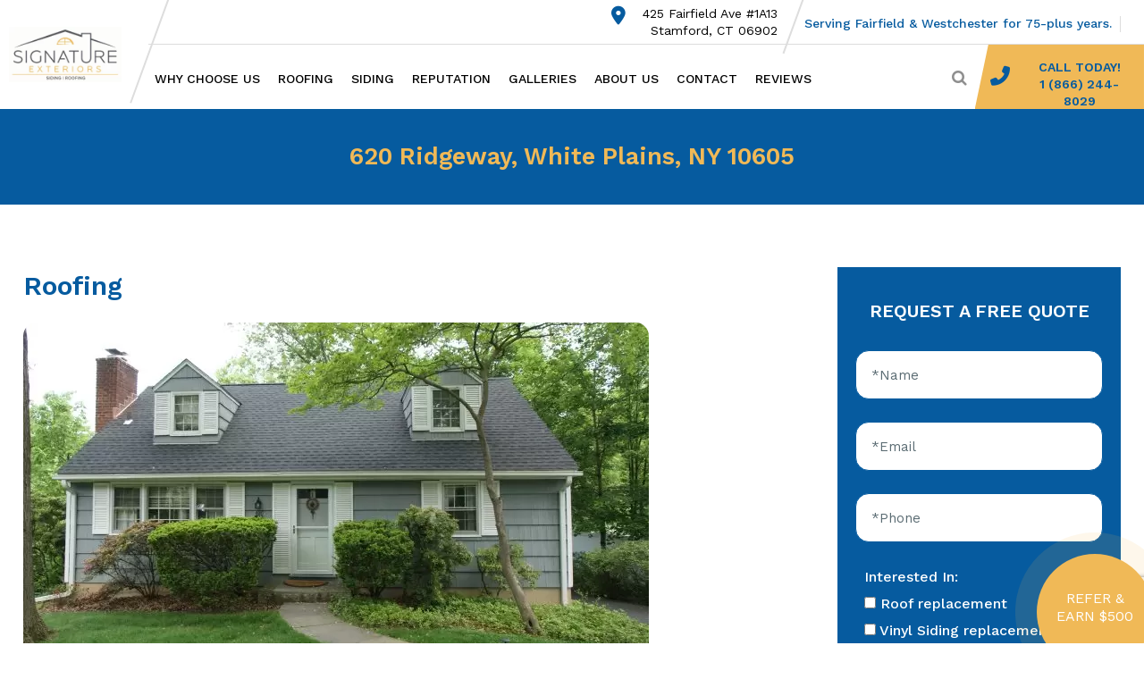

--- FILE ---
content_type: text/html; charset=UTF-8
request_url: https://www.signatureexteriors.com/about-us/jobsite-map/620-ridgeway-white-plains-ny-10605/
body_size: 21945
content:
<!doctype html>
<html lang="en-US">
<head>
	<meta charset="UTF-8">
	<meta name="viewport" content="width=device-width, initial-scale=1">
	<link rel="profile" href="https://gmpg.org/xfn/11">

	<link rel="preload" href="https://www.signatureexteriors.com/wp-content/themes/noble_house_theme_web/fonts/fontawesome-webfont.woff2?v=4.7.0" as="font" crossorigin="anonymous">
	
	<link rel="preconnect" href="https://fonts.googleapis.com">
	<link rel="preconnect" href="https://fonts.gstatic.com" crossorigin>
	<link href="https://fonts.googleapis.com/css2?family=Work+Sans:wght@300;400;500;600;700&display=swap" rel="stylesheet">

	<meta name='robots' content='index, follow, max-image-preview:large, max-snippet:-1, max-video-preview:-1' />

	<!-- This site is optimized with the Yoast SEO plugin v26.8 - https://yoast.com/product/yoast-seo-wordpress/ -->
	<title>620 Ridgeway White Plains NY 10605 - Signature Exteriors</title>
	<meta name="description" content="Check out our work at 620 Ridgeway, White Plains, NY 10605 then give Signature Exteriors a call at (866) 244-8029 for a free estimate today!" />
	<link rel="canonical" href="https://www.signatureexteriors.com/about-us/jobsite-map/620-ridgeway-white-plains-ny-10605/" />
	<meta property="og:locale" content="en_US" />
	<meta property="og:type" content="article" />
	<meta property="og:title" content="620 Ridgeway White Plains NY 10605 - Signature Exteriors" />
	<meta property="og:description" content="Check out our work at 620 Ridgeway, White Plains, NY 10605 then give Signature Exteriors a call at (866) 244-8029 for a free estimate today!" />
	<meta property="og:url" content="https://www.signatureexteriors.com/about-us/jobsite-map/620-ridgeway-white-plains-ny-10605/" />
	<meta property="og:site_name" content="Signature Exteriors" />
	<meta property="article:modified_time" content="2022-05-04T08:51:57+00:00" />
	<meta property="og:image" content="https://www.signatureexteriors.com/wp-content/uploads/2017/10/620-Ridgeway-White-Plains-NY-10605.jpg" />
	<meta name="twitter:card" content="summary_large_image" />
	<script type="application/ld+json" class="yoast-schema-graph">{"@context":"https://schema.org","@graph":[{"@type":"WebPage","@id":"https://www.signatureexteriors.com/about-us/jobsite-map/620-ridgeway-white-plains-ny-10605/","url":"https://www.signatureexteriors.com/about-us/jobsite-map/620-ridgeway-white-plains-ny-10605/","name":"620 Ridgeway White Plains NY 10605 - Signature Exteriors","isPartOf":{"@id":"https://www.signatureexteriors.com/#website"},"primaryImageOfPage":{"@id":"https://www.signatureexteriors.com/about-us/jobsite-map/620-ridgeway-white-plains-ny-10605/#primaryimage"},"image":{"@id":"https://www.signatureexteriors.com/about-us/jobsite-map/620-ridgeway-white-plains-ny-10605/#primaryimage"},"thumbnailUrl":"https://www.signatureexteriors.com/wp-content/uploads/2017/10/620-Ridgeway-White-Plains-NY-10605.jpg","datePublished":"2017-10-27T06:51:57+00:00","dateModified":"2022-05-04T08:51:57+00:00","description":"Check out our work at 620 Ridgeway, White Plains, NY 10605 then give Signature Exteriors a call at (866) 244-8029 for a free estimate today!","breadcrumb":{"@id":"https://www.signatureexteriors.com/about-us/jobsite-map/620-ridgeway-white-plains-ny-10605/#breadcrumb"},"inLanguage":"en-US","potentialAction":[{"@type":"ReadAction","target":["https://www.signatureexteriors.com/about-us/jobsite-map/620-ridgeway-white-plains-ny-10605/"]}]},{"@type":"ImageObject","inLanguage":"en-US","@id":"https://www.signatureexteriors.com/about-us/jobsite-map/620-ridgeway-white-plains-ny-10605/#primaryimage","url":"https://www.signatureexteriors.com/wp-content/uploads/2017/10/620-Ridgeway-White-Plains-NY-10605.jpg","contentUrl":"https://www.signatureexteriors.com/wp-content/uploads/2017/10/620-Ridgeway-White-Plains-NY-10605.jpg","width":700,"height":400,"caption":"620 Ridgeway, White Plains, NY 10605"},{"@type":"BreadcrumbList","@id":"https://www.signatureexteriors.com/about-us/jobsite-map/620-ridgeway-white-plains-ny-10605/#breadcrumb","itemListElement":[{"@type":"ListItem","position":1,"name":"Home","item":"https://www.signatureexteriors.com/"},{"@type":"ListItem","position":2,"name":"About Us","item":"https://www.signatureexteriors.com/about-us/"},{"@type":"ListItem","position":3,"name":"Jobsite Map","item":"https://www.signatureexteriors.com/about-us/jobsite-map/"},{"@type":"ListItem","position":4,"name":"620 Ridgeway White Plains NY 10605"}]},{"@type":"WebSite","@id":"https://www.signatureexteriors.com/#website","url":"https://www.signatureexteriors.com/","name":"Signature Exteriors","description":"The First Choice For Roofing And Siding In  Westchester And Fairfield Counties For Over 70 Years","potentialAction":[{"@type":"SearchAction","target":{"@type":"EntryPoint","urlTemplate":"https://www.signatureexteriors.com/?s={search_term_string}"},"query-input":{"@type":"PropertyValueSpecification","valueRequired":true,"valueName":"search_term_string"}}],"inLanguage":"en-US"}]}</script>
	<!-- / Yoast SEO plugin. -->


<link rel='dns-prefetch' href='//static.addtoany.com' />
<link rel="alternate" type="application/rss+xml" title="Signature Exteriors &raquo; Feed" href="https://www.signatureexteriors.com/feed/" />
<link rel="alternate" type="application/rss+xml" title="Signature Exteriors &raquo; Comments Feed" href="https://www.signatureexteriors.com/comments/feed/" />
<link rel="alternate" title="oEmbed (JSON)" type="application/json+oembed" href="https://www.signatureexteriors.com/wp-json/oembed/1.0/embed?url=https%3A%2F%2Fwww.signatureexteriors.com%2Fabout-us%2Fjobsite-map%2F620-ridgeway-white-plains-ny-10605%2F" />
<link rel="alternate" title="oEmbed (XML)" type="text/xml+oembed" href="https://www.signatureexteriors.com/wp-json/oembed/1.0/embed?url=https%3A%2F%2Fwww.signatureexteriors.com%2Fabout-us%2Fjobsite-map%2F620-ridgeway-white-plains-ny-10605%2F&#038;format=xml" />
<style id='wp-img-auto-sizes-contain-inline-css'>
img:is([sizes=auto i],[sizes^="auto," i]){contain-intrinsic-size:3000px 1500px}
/*# sourceURL=wp-img-auto-sizes-contain-inline-css */
</style>
<style id='wp-emoji-styles-inline-css'>

	img.wp-smiley, img.emoji {
		display: inline !important;
		border: none !important;
		box-shadow: none !important;
		height: 1em !important;
		width: 1em !important;
		margin: 0 0.07em !important;
		vertical-align: -0.1em !important;
		background: none !important;
		padding: 0 !important;
	}
/*# sourceURL=wp-emoji-styles-inline-css */
</style>
<style id='wp-block-library-inline-css'>
:root{--wp-block-synced-color:#7a00df;--wp-block-synced-color--rgb:122,0,223;--wp-bound-block-color:var(--wp-block-synced-color);--wp-editor-canvas-background:#ddd;--wp-admin-theme-color:#007cba;--wp-admin-theme-color--rgb:0,124,186;--wp-admin-theme-color-darker-10:#006ba1;--wp-admin-theme-color-darker-10--rgb:0,107,160.5;--wp-admin-theme-color-darker-20:#005a87;--wp-admin-theme-color-darker-20--rgb:0,90,135;--wp-admin-border-width-focus:2px}@media (min-resolution:192dpi){:root{--wp-admin-border-width-focus:1.5px}}.wp-element-button{cursor:pointer}:root .has-very-light-gray-background-color{background-color:#eee}:root .has-very-dark-gray-background-color{background-color:#313131}:root .has-very-light-gray-color{color:#eee}:root .has-very-dark-gray-color{color:#313131}:root .has-vivid-green-cyan-to-vivid-cyan-blue-gradient-background{background:linear-gradient(135deg,#00d084,#0693e3)}:root .has-purple-crush-gradient-background{background:linear-gradient(135deg,#34e2e4,#4721fb 50%,#ab1dfe)}:root .has-hazy-dawn-gradient-background{background:linear-gradient(135deg,#faaca8,#dad0ec)}:root .has-subdued-olive-gradient-background{background:linear-gradient(135deg,#fafae1,#67a671)}:root .has-atomic-cream-gradient-background{background:linear-gradient(135deg,#fdd79a,#004a59)}:root .has-nightshade-gradient-background{background:linear-gradient(135deg,#330968,#31cdcf)}:root .has-midnight-gradient-background{background:linear-gradient(135deg,#020381,#2874fc)}:root{--wp--preset--font-size--normal:16px;--wp--preset--font-size--huge:42px}.has-regular-font-size{font-size:1em}.has-larger-font-size{font-size:2.625em}.has-normal-font-size{font-size:var(--wp--preset--font-size--normal)}.has-huge-font-size{font-size:var(--wp--preset--font-size--huge)}.has-text-align-center{text-align:center}.has-text-align-left{text-align:left}.has-text-align-right{text-align:right}.has-fit-text{white-space:nowrap!important}#end-resizable-editor-section{display:none}.aligncenter{clear:both}.items-justified-left{justify-content:flex-start}.items-justified-center{justify-content:center}.items-justified-right{justify-content:flex-end}.items-justified-space-between{justify-content:space-between}.screen-reader-text{border:0;clip-path:inset(50%);height:1px;margin:-1px;overflow:hidden;padding:0;position:absolute;width:1px;word-wrap:normal!important}.screen-reader-text:focus{background-color:#ddd;clip-path:none;color:#444;display:block;font-size:1em;height:auto;left:5px;line-height:normal;padding:15px 23px 14px;text-decoration:none;top:5px;width:auto;z-index:100000}html :where(.has-border-color){border-style:solid}html :where([style*=border-top-color]){border-top-style:solid}html :where([style*=border-right-color]){border-right-style:solid}html :where([style*=border-bottom-color]){border-bottom-style:solid}html :where([style*=border-left-color]){border-left-style:solid}html :where([style*=border-width]){border-style:solid}html :where([style*=border-top-width]){border-top-style:solid}html :where([style*=border-right-width]){border-right-style:solid}html :where([style*=border-bottom-width]){border-bottom-style:solid}html :where([style*=border-left-width]){border-left-style:solid}html :where(img[class*=wp-image-]){height:auto;max-width:100%}:where(figure){margin:0 0 1em}html :where(.is-position-sticky){--wp-admin--admin-bar--position-offset:var(--wp-admin--admin-bar--height,0px)}@media screen and (max-width:600px){html :where(.is-position-sticky){--wp-admin--admin-bar--position-offset:0px}}

/*# sourceURL=wp-block-library-inline-css */
</style><style id='global-styles-inline-css'>
:root{--wp--preset--aspect-ratio--square: 1;--wp--preset--aspect-ratio--4-3: 4/3;--wp--preset--aspect-ratio--3-4: 3/4;--wp--preset--aspect-ratio--3-2: 3/2;--wp--preset--aspect-ratio--2-3: 2/3;--wp--preset--aspect-ratio--16-9: 16/9;--wp--preset--aspect-ratio--9-16: 9/16;--wp--preset--color--black: #000000;--wp--preset--color--cyan-bluish-gray: #abb8c3;--wp--preset--color--white: #ffffff;--wp--preset--color--pale-pink: #f78da7;--wp--preset--color--vivid-red: #cf2e2e;--wp--preset--color--luminous-vivid-orange: #ff6900;--wp--preset--color--luminous-vivid-amber: #fcb900;--wp--preset--color--light-green-cyan: #7bdcb5;--wp--preset--color--vivid-green-cyan: #00d084;--wp--preset--color--pale-cyan-blue: #8ed1fc;--wp--preset--color--vivid-cyan-blue: #0693e3;--wp--preset--color--vivid-purple: #9b51e0;--wp--preset--gradient--vivid-cyan-blue-to-vivid-purple: linear-gradient(135deg,rgb(6,147,227) 0%,rgb(155,81,224) 100%);--wp--preset--gradient--light-green-cyan-to-vivid-green-cyan: linear-gradient(135deg,rgb(122,220,180) 0%,rgb(0,208,130) 100%);--wp--preset--gradient--luminous-vivid-amber-to-luminous-vivid-orange: linear-gradient(135deg,rgb(252,185,0) 0%,rgb(255,105,0) 100%);--wp--preset--gradient--luminous-vivid-orange-to-vivid-red: linear-gradient(135deg,rgb(255,105,0) 0%,rgb(207,46,46) 100%);--wp--preset--gradient--very-light-gray-to-cyan-bluish-gray: linear-gradient(135deg,rgb(238,238,238) 0%,rgb(169,184,195) 100%);--wp--preset--gradient--cool-to-warm-spectrum: linear-gradient(135deg,rgb(74,234,220) 0%,rgb(151,120,209) 20%,rgb(207,42,186) 40%,rgb(238,44,130) 60%,rgb(251,105,98) 80%,rgb(254,248,76) 100%);--wp--preset--gradient--blush-light-purple: linear-gradient(135deg,rgb(255,206,236) 0%,rgb(152,150,240) 100%);--wp--preset--gradient--blush-bordeaux: linear-gradient(135deg,rgb(254,205,165) 0%,rgb(254,45,45) 50%,rgb(107,0,62) 100%);--wp--preset--gradient--luminous-dusk: linear-gradient(135deg,rgb(255,203,112) 0%,rgb(199,81,192) 50%,rgb(65,88,208) 100%);--wp--preset--gradient--pale-ocean: linear-gradient(135deg,rgb(255,245,203) 0%,rgb(182,227,212) 50%,rgb(51,167,181) 100%);--wp--preset--gradient--electric-grass: linear-gradient(135deg,rgb(202,248,128) 0%,rgb(113,206,126) 100%);--wp--preset--gradient--midnight: linear-gradient(135deg,rgb(2,3,129) 0%,rgb(40,116,252) 100%);--wp--preset--font-size--small: 13px;--wp--preset--font-size--medium: 20px;--wp--preset--font-size--large: 36px;--wp--preset--font-size--x-large: 42px;--wp--preset--spacing--20: 0.44rem;--wp--preset--spacing--30: 0.67rem;--wp--preset--spacing--40: 1rem;--wp--preset--spacing--50: 1.5rem;--wp--preset--spacing--60: 2.25rem;--wp--preset--spacing--70: 3.38rem;--wp--preset--spacing--80: 5.06rem;--wp--preset--shadow--natural: 6px 6px 9px rgba(0, 0, 0, 0.2);--wp--preset--shadow--deep: 12px 12px 50px rgba(0, 0, 0, 0.4);--wp--preset--shadow--sharp: 6px 6px 0px rgba(0, 0, 0, 0.2);--wp--preset--shadow--outlined: 6px 6px 0px -3px rgb(255, 255, 255), 6px 6px rgb(0, 0, 0);--wp--preset--shadow--crisp: 6px 6px 0px rgb(0, 0, 0);}:where(.is-layout-flex){gap: 0.5em;}:where(.is-layout-grid){gap: 0.5em;}body .is-layout-flex{display: flex;}.is-layout-flex{flex-wrap: wrap;align-items: center;}.is-layout-flex > :is(*, div){margin: 0;}body .is-layout-grid{display: grid;}.is-layout-grid > :is(*, div){margin: 0;}:where(.wp-block-columns.is-layout-flex){gap: 2em;}:where(.wp-block-columns.is-layout-grid){gap: 2em;}:where(.wp-block-post-template.is-layout-flex){gap: 1.25em;}:where(.wp-block-post-template.is-layout-grid){gap: 1.25em;}.has-black-color{color: var(--wp--preset--color--black) !important;}.has-cyan-bluish-gray-color{color: var(--wp--preset--color--cyan-bluish-gray) !important;}.has-white-color{color: var(--wp--preset--color--white) !important;}.has-pale-pink-color{color: var(--wp--preset--color--pale-pink) !important;}.has-vivid-red-color{color: var(--wp--preset--color--vivid-red) !important;}.has-luminous-vivid-orange-color{color: var(--wp--preset--color--luminous-vivid-orange) !important;}.has-luminous-vivid-amber-color{color: var(--wp--preset--color--luminous-vivid-amber) !important;}.has-light-green-cyan-color{color: var(--wp--preset--color--light-green-cyan) !important;}.has-vivid-green-cyan-color{color: var(--wp--preset--color--vivid-green-cyan) !important;}.has-pale-cyan-blue-color{color: var(--wp--preset--color--pale-cyan-blue) !important;}.has-vivid-cyan-blue-color{color: var(--wp--preset--color--vivid-cyan-blue) !important;}.has-vivid-purple-color{color: var(--wp--preset--color--vivid-purple) !important;}.has-black-background-color{background-color: var(--wp--preset--color--black) !important;}.has-cyan-bluish-gray-background-color{background-color: var(--wp--preset--color--cyan-bluish-gray) !important;}.has-white-background-color{background-color: var(--wp--preset--color--white) !important;}.has-pale-pink-background-color{background-color: var(--wp--preset--color--pale-pink) !important;}.has-vivid-red-background-color{background-color: var(--wp--preset--color--vivid-red) !important;}.has-luminous-vivid-orange-background-color{background-color: var(--wp--preset--color--luminous-vivid-orange) !important;}.has-luminous-vivid-amber-background-color{background-color: var(--wp--preset--color--luminous-vivid-amber) !important;}.has-light-green-cyan-background-color{background-color: var(--wp--preset--color--light-green-cyan) !important;}.has-vivid-green-cyan-background-color{background-color: var(--wp--preset--color--vivid-green-cyan) !important;}.has-pale-cyan-blue-background-color{background-color: var(--wp--preset--color--pale-cyan-blue) !important;}.has-vivid-cyan-blue-background-color{background-color: var(--wp--preset--color--vivid-cyan-blue) !important;}.has-vivid-purple-background-color{background-color: var(--wp--preset--color--vivid-purple) !important;}.has-black-border-color{border-color: var(--wp--preset--color--black) !important;}.has-cyan-bluish-gray-border-color{border-color: var(--wp--preset--color--cyan-bluish-gray) !important;}.has-white-border-color{border-color: var(--wp--preset--color--white) !important;}.has-pale-pink-border-color{border-color: var(--wp--preset--color--pale-pink) !important;}.has-vivid-red-border-color{border-color: var(--wp--preset--color--vivid-red) !important;}.has-luminous-vivid-orange-border-color{border-color: var(--wp--preset--color--luminous-vivid-orange) !important;}.has-luminous-vivid-amber-border-color{border-color: var(--wp--preset--color--luminous-vivid-amber) !important;}.has-light-green-cyan-border-color{border-color: var(--wp--preset--color--light-green-cyan) !important;}.has-vivid-green-cyan-border-color{border-color: var(--wp--preset--color--vivid-green-cyan) !important;}.has-pale-cyan-blue-border-color{border-color: var(--wp--preset--color--pale-cyan-blue) !important;}.has-vivid-cyan-blue-border-color{border-color: var(--wp--preset--color--vivid-cyan-blue) !important;}.has-vivid-purple-border-color{border-color: var(--wp--preset--color--vivid-purple) !important;}.has-vivid-cyan-blue-to-vivid-purple-gradient-background{background: var(--wp--preset--gradient--vivid-cyan-blue-to-vivid-purple) !important;}.has-light-green-cyan-to-vivid-green-cyan-gradient-background{background: var(--wp--preset--gradient--light-green-cyan-to-vivid-green-cyan) !important;}.has-luminous-vivid-amber-to-luminous-vivid-orange-gradient-background{background: var(--wp--preset--gradient--luminous-vivid-amber-to-luminous-vivid-orange) !important;}.has-luminous-vivid-orange-to-vivid-red-gradient-background{background: var(--wp--preset--gradient--luminous-vivid-orange-to-vivid-red) !important;}.has-very-light-gray-to-cyan-bluish-gray-gradient-background{background: var(--wp--preset--gradient--very-light-gray-to-cyan-bluish-gray) !important;}.has-cool-to-warm-spectrum-gradient-background{background: var(--wp--preset--gradient--cool-to-warm-spectrum) !important;}.has-blush-light-purple-gradient-background{background: var(--wp--preset--gradient--blush-light-purple) !important;}.has-blush-bordeaux-gradient-background{background: var(--wp--preset--gradient--blush-bordeaux) !important;}.has-luminous-dusk-gradient-background{background: var(--wp--preset--gradient--luminous-dusk) !important;}.has-pale-ocean-gradient-background{background: var(--wp--preset--gradient--pale-ocean) !important;}.has-electric-grass-gradient-background{background: var(--wp--preset--gradient--electric-grass) !important;}.has-midnight-gradient-background{background: var(--wp--preset--gradient--midnight) !important;}.has-small-font-size{font-size: var(--wp--preset--font-size--small) !important;}.has-medium-font-size{font-size: var(--wp--preset--font-size--medium) !important;}.has-large-font-size{font-size: var(--wp--preset--font-size--large) !important;}.has-x-large-font-size{font-size: var(--wp--preset--font-size--x-large) !important;}
/*# sourceURL=global-styles-inline-css */
</style>

<style id='classic-theme-styles-inline-css'>
/*! This file is auto-generated */
.wp-block-button__link{color:#fff;background-color:#32373c;border-radius:9999px;box-shadow:none;text-decoration:none;padding:calc(.667em + 2px) calc(1.333em + 2px);font-size:1.125em}.wp-block-file__button{background:#32373c;color:#fff;text-decoration:none}
/*# sourceURL=/wp-includes/css/classic-themes.min.css */
</style>
<link rel='stylesheet' id='contact-form-7-css' href='https://www.signatureexteriors.com/wp-content/plugins/contact-form-7/includes/css/styles.css' media='all' />
<link rel='stylesheet' id='theme.css-css' href='https://www.signatureexteriors.com/wp-content/plugins/popup-builder/public/css/theme.css' media='all' />
<link rel='stylesheet' id='dashicons-css' href='https://www.signatureexteriors.com/wp-includes/css/dashicons.min.css' media='all' />
<link rel='stylesheet' id='sf-customer-reviews/css-css' href='https://www.signatureexteriors.com/wp-content/plugins/sf-customer-reviews/dist/styles/sf-customer-reviews_ffe46c6a.css' media='all' />
<link rel='stylesheet' id='siteorigin-panels-front-css' href='https://www.signatureexteriors.com/wp-content/plugins/siteorigin-panels/css/front-flex.min.css' media='all' />
<link rel='stylesheet' id='sow-image-default-8b5b6f678277-css' href='https://www.signatureexteriors.com/wp-content/uploads/siteorigin-widgets/sow-image-default-8b5b6f678277.css' media='all' />
<link rel='stylesheet' id='noble_house_theme_web-style-css' href='https://www.signatureexteriors.com/wp-content/themes/noble_house_theme_web/style.css' media='all' />
<link rel='stylesheet' id='wp-pagenavi-css' href='https://www.signatureexteriors.com/wp-content/plugins/wp-pagenavi/pagenavi-css.css' media='all' />
<link rel='stylesheet' id='addtoany-css' href='https://www.signatureexteriors.com/wp-content/plugins/add-to-any/addtoany.min.css' media='all' />
<script id="addtoany-core-js-before">
window.a2a_config=window.a2a_config||{};a2a_config.callbacks=[];a2a_config.overlays=[];a2a_config.templates={};

//# sourceURL=addtoany-core-js-before
</script>
<script defer src="https://static.addtoany.com/menu/page.js" id="addtoany-core-js"></script>
<script src="https://www.signatureexteriors.com/wp-includes/js/jquery/jquery.min.js" id="jquery-core-js"></script>
<script src="https://www.signatureexteriors.com/wp-includes/js/jquery/jquery-migrate.min.js" id="jquery-migrate-js"></script>
<script defer src="https://www.signatureexteriors.com/wp-content/plugins/add-to-any/addtoany.min.js" id="addtoany-jquery-js"></script>
<script id="Popup.js-js-before">
var sgpbPublicUrl = "https:\/\/www.signatureexteriors.com\/wp-content\/plugins\/popup-builder\/public\/";
var SGPB_JS_LOCALIZATION = {"imageSupportAlertMessage":"Only image files supported","pdfSupportAlertMessage":"Only pdf files supported","areYouSure":"Are you sure?","addButtonSpinner":"L","audioSupportAlertMessage":"Only audio files supported (e.g.: mp3, wav, m4a, ogg)","publishPopupBeforeElementor":"Please, publish the popup before starting to use Elementor with it!","publishPopupBeforeDivi":"Please, publish the popup before starting to use Divi Builder with it!","closeButtonAltText":"Close"};
//# sourceURL=Popup.js-js-before
</script>
<script src="https://www.signatureexteriors.com/wp-content/plugins/popup-builder/public/js/Popup.js" id="Popup.js-js"></script>
<script src="https://www.signatureexteriors.com/wp-content/plugins/popup-builder/public/js/PopupConfig.js" id="PopupConfig.js-js"></script>
<script id="PopupBuilder.js-js-before">
var SGPB_POPUP_PARAMS = {"popupTypeAgeRestriction":"ageRestriction","defaultThemeImages":{"1":"https:\/\/www.signatureexteriors.com\/wp-content\/plugins\/popup-builder\/public\/img\/theme_1\/close.png","2":"https:\/\/www.signatureexteriors.com\/wp-content\/plugins\/popup-builder\/public\/img\/theme_2\/close.png","3":"https:\/\/www.signatureexteriors.com\/wp-content\/plugins\/popup-builder\/public\/img\/theme_3\/close.png","5":"https:\/\/www.signatureexteriors.com\/wp-content\/plugins\/popup-builder\/public\/img\/theme_5\/close.png","6":"https:\/\/www.signatureexteriors.com\/wp-content\/plugins\/popup-builder\/public\/img\/theme_6\/close.png"},"homePageUrl":"https:\/\/www.signatureexteriors.com\/","isPreview":false,"convertedIdsReverse":[],"dontShowPopupExpireTime":365,"conditionalJsClasses":[],"disableAnalyticsGeneral":false};
var SGPB_JS_PACKAGES = {"packages":{"current":1,"free":1,"silver":2,"gold":3,"platinum":4},"extensions":{"geo-targeting":false,"advanced-closing":false}};
var SGPB_JS_PARAMS = {"ajaxUrl":"https:\/\/www.signatureexteriors.com\/wp-admin\/admin-ajax.php","nonce":"db0f1c7e98"};
//# sourceURL=PopupBuilder.js-js-before
</script>
<script src="https://www.signatureexteriors.com/wp-content/plugins/popup-builder/public/js/PopupBuilder.js" id="PopupBuilder.js-js"></script>
<link rel="https://api.w.org/" href="https://www.signatureexteriors.com/wp-json/" /><link rel="alternate" title="JSON" type="application/json" href="https://www.signatureexteriors.com/wp-json/wp/v2/pages/7612" /><link rel="EditURI" type="application/rsd+xml" title="RSD" href="https://www.signatureexteriors.com/xmlrpc.php?rsd" />
<meta name="generator" content="WordPress 6.9" />
<link rel='shortlink' href='https://www.signatureexteriors.com/?p=7612' />
<script type="application/ld+json">{
   "@context": "http://schema.org",
"url":"https://www.signatureexteriors.com",
   "@type": "LocalBusiness",
   "address": {
    "@type": "PostalAddress",
    "addressLocality": "Stamford",
    "addressRegion": "CT",
    "postalCode":"06902",
    "streetAddress": "65 Davenport St.",
    "addresscountry": "United States"
   },
   "description": "We're the home improvement contractors trusted for replacement windows, roofing, siding, doors and more. Serving Fairfield, Greenwich, Westchester, CT and more.",
   "name": "Signature Exterior",
   "telephone": "(866) 244-8029",
   "openingHours": "Mo, Tu, We, Th, Fr 08:00-17:00",  
   "sameAs" : [ "https://twitter.com/SignatureExt",
    "https://www.facebook.com/Signature-Exteriors-192578820789975/",
    "https://www.youtube.com/channel/UCYzs-FUZgEmU43tLuMUyvOA",
    "https://www.pinterest.com/signatureexteri/pins/",
    "https://porch.com/stamford-ct/roofers/vinylume-home-improvement-signature-exteriors/pp",
    "https://www.houzz.com/pro/vinylume/vinylume-home-improvement"],
     "Image": "https://www.signatureexteriors.com/wp-content/themes/basic/img/logo.svg",
    "priceRange": "Free Estimate"
}</script><style media="all" id="siteorigin-panels-layouts-head">/* Layout 7612 */ #pgc-7612-0-0 { width:100%;width:calc(100% - ( 0 * 30px ) ) } #pg-7612-0 , #pl-7612 .so-panel , #pl-7612 .so-panel:last-of-type { margin-bottom:0px } #pgc-7612-1-0 { width:70%;width:calc(70% - ( 0.3 * 30px ) ) } #pgc-7612-1-1 { width:30%;width:calc(30% - ( 0.7 * 30px ) ) } #pg-7612-0.panel-has-style > .panel-row-style, #pg-7612-0.panel-no-style , #pg-7612-1.panel-has-style > .panel-row-style, #pg-7612-1.panel-no-style { -webkit-align-items:flex-start;align-items:flex-start } @media (max-width:780px){ #pg-7612-0.panel-no-style, #pg-7612-0.panel-has-style > .panel-row-style, #pg-7612-0 , #pg-7612-1.panel-no-style, #pg-7612-1.panel-has-style > .panel-row-style, #pg-7612-1 { -webkit-flex-direction:column;-ms-flex-direction:column;flex-direction:column } #pg-7612-0 > .panel-grid-cell , #pg-7612-0 > .panel-row-style > .panel-grid-cell , #pg-7612-1 > .panel-grid-cell , #pg-7612-1 > .panel-row-style > .panel-grid-cell { width:100%;margin-right:0 } #pgc-7612-1-0 , #pl-7612 .panel-grid .panel-grid-cell-mobile-last { margin-bottom:0px } #pl-7612 .panel-grid-cell { padding:0 } #pl-7612 .panel-grid .panel-grid-cell-empty { display:none }  } </style>	<script type="text/javascript">
		var theme_path = "https://www.signatureexteriors.com/wp-content/themes/noble_house_theme_web";
	//	var ajaxurl_register = "https://www.signatureexteriors.com/wp-admin/admin-ajax.php";
		var site_url = 'https://www.signatureexteriors.com';
	</script>
	
	
			<!-- Pinterest Tag -->

<script>!function(e){if(!window.pintrk){window.pintrk = function () {window.pintrk.queue.push(Array.prototype.slice.call(arguments))};var n=window.pintrk;n.queue=[],n.version="3.0";var t=document.createElement("script");t.async=!0,t.src=e;var r=document.getElementsByTagName("script")[0]; r.parentNode.insertBefore(t,r)}}("https://s.pinimg.com/ct/core.js");
pintrk('load', '2613833606152', {em: '<user_email_address>'});
pintrk('page');
</script>


<script>
!function(f,b,e,v,n,t,s)
{if(f.fbq)return;n=f.fbq=function(){n.callMethod?
n.callMethod.apply(n,arguments):n.queue.push(arguments)};
if(!f._fbq)f._fbq=n;n.push=n;n.loaded=!0;n.version='2.0';
n.queue=[];t=b.createElement(e);t.async=!0;
t.src=v;s=b.getElementsByTagName(e)[0];
s.parentNode.insertBefore(t,s)}(window,document,'script',
'https://connect.facebook.net/en_US/fbevents.js');
 fbq('init', '270813800488036'); 
fbq('track', 'PageView');
</script>
<noscript><img src="https://www.facebook.com/tr?id=270813800488036&ev=PageView&noscript=1"></noscript>
<!-- End Facebook Pixel Code -->
		<!-- Global site tag (gtag.js) - Google Analytics -->
<script async src="https://www.googletagmanager.com/gtag/js?id=G-C0H26SNWNN"></script>
<script>
  window.dataLayer = window.dataLayer || [];
  function gtag(){dataLayer.push(arguments);}
  gtag('js', new Date());


  gtag('config', 'G-C0H26SNWNN');

  gtag('config', 'UA-102572643-1');
</script>
<!-- Global site tag (gtag.js) - Google Ads: 759406957 -->
<script async src="https://www.googletagmanager.com/gtag/js?id=AW-759406957"></script>
<script>
  window.dataLayer = window.dataLayer || [];
  function gtag(){dataLayer.push(arguments);}
  gtag('js', new Date());

  gtag('config', 'AW-759406957');

</script>


<link rel='stylesheet' id='siteorigin-widget-icon-font-fontawesome-css' href='https://www.signatureexteriors.com/wp-content/plugins/so-widgets-bundle/icons/fontawesome/style.css' media='all' />
<link rel='stylesheet' id='sow-image-default-8b5b6f678277-10930-css' href='https://www.signatureexteriors.com/wp-content/uploads/siteorigin-widgets/sow-image-default-8b5b6f678277-10930.css' media='all' />
</head>

<body data-rsssl=1 class="wp-singular page-template-default page page-id-7612 page-child parent-pageid-7339 wp-theme-noble_house_theme_web siteorigin-panels siteorigin-panels-before-js no-sidebar">
<div id="page" class="site">
	
			<div class="menu_responsive_container"> 
				<div class="inner_menu_responsive"> 
					<div class="menu-main-menu-container"><ul id="menu-main-menu" class="menu"><li id="menu-item-56" class="menu-item menu-item-type-post_type menu-item-object-page menu-item-home menu-item-56"><a href="https://www.signatureexteriors.com/">Home</a></li>
<li id="menu-item-57" class="menu-item menu-item-type-post_type menu-item-object-page menu-item-has-children menu-item-57"><a href="https://www.signatureexteriors.com/why-choose-us/">Why Choose Us</a>
<ul class="sub-menu">
	<li id="menu-item-58" class="menu-item menu-item-type-post_type menu-item-object-page menu-item-58"><a href="https://www.signatureexteriors.com/why-choose-us/experience/">Experience</a></li>
	<li id="menu-item-59" class="menu-item menu-item-type-post_type menu-item-object-page menu-item-59"><a href="https://www.signatureexteriors.com/why-choose-us/accountability/">Accountability</a></li>
	<li id="menu-item-60" class="menu-item menu-item-type-post_type menu-item-object-page menu-item-60"><a href="https://www.signatureexteriors.com/why-choose-us/20-year-labor-warranty/">20-Year Labor Warranty</a></li>
	<li id="menu-item-61" class="menu-item menu-item-type-post_type menu-item-object-page menu-item-61"><a href="https://www.signatureexteriors.com/why-choose-us/financing/">Financing</a></li>
	<li id="menu-item-62" class="menu-item menu-item-type-post_type menu-item-object-page menu-item-62"><a href="https://www.signatureexteriors.com/why-choose-us/environment-friendly/">Environment Friendly</a></li>
</ul>
</li>
<li id="menu-item-63" class="menu-item menu-item-type-post_type menu-item-object-page menu-item-has-children menu-item-63"><a href="https://www.signatureexteriors.com/roofing/">Roofing</a>
<ul class="sub-menu">
	<li id="menu-item-65" class="menu-item menu-item-type-post_type menu-item-object-page menu-item-65"><a href="https://www.signatureexteriors.com/roofing/shingle-options/">Shingle Options</a></li>
	<li id="menu-item-66" class="menu-item menu-item-type-post_type menu-item-object-page menu-item-66"><a href="https://www.signatureexteriors.com/roofing/roof-installation-process/">Roof Installation Process</a></li>
	<li id="menu-item-67" class="menu-item menu-item-type-post_type menu-item-object-page menu-item-67"><a href="https://www.signatureexteriors.com/roofing/roof-inspections/">Roof Inspections</a></li>
	<li id="menu-item-68" class="menu-item menu-item-type-post_type menu-item-object-page menu-item-68"><a href="https://www.signatureexteriors.com/roofing/signs-you-need-a-new-roof/">Signs You Need A New Roof</a></li>
	<li id="menu-item-69" class="menu-item menu-item-type-post_type menu-item-object-page menu-item-69"><a href="https://www.signatureexteriors.com/roofing/maintaining-your-roof/">Maintaining Your Roof</a></li>
	<li id="menu-item-70" class="menu-item menu-item-type-post_type menu-item-object-page menu-item-70"><a href="https://www.signatureexteriors.com/roofing/roofing-glossary/">Roofing Glossary</a></li>
	<li id="menu-item-71" class="menu-item menu-item-type-post_type menu-item-object-page menu-item-71"><a href="https://www.signatureexteriors.com/roofing/roofing-faq/">Roofing FAQ</a></li>
	<li id="menu-item-72" class="menu-item menu-item-type-post_type menu-item-object-page menu-item-72"><a href="https://www.signatureexteriors.com/roofing/roofing-warranty/">Roofing Warranty</a></li>
</ul>
</li>
<li id="menu-item-73" class="menu-item menu-item-type-post_type menu-item-object-page menu-item-has-children menu-item-73"><a href="https://www.signatureexteriors.com/siding/">Siding</a>
<ul class="sub-menu">
	<li id="menu-item-74" class="menu-item menu-item-type-post_type menu-item-object-page menu-item-74"><a href="https://www.signatureexteriors.com/siding/vinyl-siding/">Vinyl Siding</a></li>
	<li id="menu-item-75" class="menu-item menu-item-type-post_type menu-item-object-page menu-item-75"><a href="https://www.signatureexteriors.com/siding/vinyl-siding-options/">Vinyl Siding Options</a></li>
	<li id="menu-item-78" class="menu-item menu-item-type-post_type menu-item-object-page menu-item-78"><a href="https://www.signatureexteriors.com/siding/siding-installation-process/">Siding Installation Process</a></li>
	<li id="menu-item-79" class="menu-item menu-item-type-post_type menu-item-object-page menu-item-79"><a href="https://www.signatureexteriors.com/siding/siding-faq/">Siding FAQ</a></li>
	<li id="menu-item-80" class="menu-item menu-item-type-post_type menu-item-object-page menu-item-80"><a href="https://www.signatureexteriors.com/siding/siding-warranty/">Siding Warranty</a></li>
</ul>
</li>
<li id="menu-item-82" class="menu-item menu-item-type-post_type menu-item-object-page menu-item-has-children menu-item-82"><a href="https://www.signatureexteriors.com/reputation/">Reputation</a>
<ul class="sub-menu">
	<li id="menu-item-83" class="menu-item menu-item-type-post_type menu-item-object-page menu-item-83"><a href="https://www.signatureexteriors.com/reputation/testimonials/">Testimonials</a></li>
	<li id="menu-item-84" class="menu-item menu-item-type-post_type menu-item-object-page menu-item-84"><a href="https://www.signatureexteriors.com/reputation/awards/">Awards</a></li>
	<li id="menu-item-85" class="menu-item menu-item-type-post_type menu-item-object-page menu-item-85"><a href="https://www.signatureexteriors.com/reputation/certifications/">Certifications</a></li>
	<li id="menu-item-86" class="menu-item menu-item-type-post_type menu-item-object-page menu-item-86"><a href="https://www.signatureexteriors.com/reputation/better-business-bureau/">Better Business Bureau</a></li>
	<li id="menu-item-87" class="menu-item menu-item-type-post_type menu-item-object-page menu-item-87"><a href="https://www.signatureexteriors.com/reputation/angies-list/">Angie’s List</a></li>
</ul>
</li>
<li id="menu-item-88" class="menu-item menu-item-type-post_type menu-item-object-page menu-item-has-children menu-item-88"><a href="https://www.signatureexteriors.com/galleries/">Galleries</a>
<ul class="sub-menu">
	<li id="menu-item-89" class="menu-item menu-item-type-post_type menu-item-object-page menu-item-89"><a href="https://www.signatureexteriors.com/galleries/roofing-gallery/">Roofing Gallery</a></li>
	<li id="menu-item-90" class="menu-item menu-item-type-post_type menu-item-object-page menu-item-90"><a href="https://www.signatureexteriors.com/galleries/siding-gallery/">Siding Gallery</a></li>
	<li id="menu-item-91" class="menu-item menu-item-type-post_type menu-item-object-page menu-item-91"><a href="https://www.signatureexteriors.com/galleries/before-after/">Before &#038; After</a></li>
</ul>
</li>
<li id="menu-item-92" class="menu-item menu-item-type-post_type menu-item-object-page current-page-ancestor menu-item-has-children menu-item-92"><a href="https://www.signatureexteriors.com/about-us/">About Us</a>
<ul class="sub-menu">
	<li id="menu-item-93" class="menu-item menu-item-type-post_type menu-item-object-page menu-item-93"><a href="https://www.signatureexteriors.com/blog/">Blog</a></li>
	<li id="menu-item-94" class="menu-item menu-item-type-post_type menu-item-object-page menu-item-94"><a href="https://www.signatureexteriors.com/about-us/faq/">FAQ</a></li>
	<li id="menu-item-13568" class="menu-item menu-item-type-post_type menu-item-object-page menu-item-13568"><a href="https://www.signatureexteriors.com/signature-exteriors-referral-program/">Referral Program</a></li>
	<li id="menu-item-96" class="menu-item menu-item-type-post_type menu-item-object-page menu-item-96"><a href="https://www.signatureexteriors.com/about-us/promotions/">Promotions</a></li>
	<li id="menu-item-97" class="menu-item menu-item-type-post_type menu-item-object-page menu-item-97"><a href="https://www.signatureexteriors.com/service-areas/">Service Areas</a></li>
	<li id="menu-item-7349" class="menu-item menu-item-type-post_type menu-item-object-page current-page-ancestor menu-item-7349"><a href="https://www.signatureexteriors.com/about-us/jobsite-map/">Jobsite Map</a></li>
	<li id="menu-item-829" class="menu-item menu-item-type-post_type menu-item-object-page menu-item-829"><a href="https://www.signatureexteriors.com/about-us/videos/">Videos</a></li>
</ul>
</li>
<li id="menu-item-99" class="menu-item menu-item-type-post_type menu-item-object-page menu-item-99"><a href="https://www.signatureexteriors.com/contact/">Contact</a></li>
<li id="menu-item-8997" class="menu-item menu-item-type-post_type menu-item-object-page menu-item-8997"><a href="https://www.signatureexteriors.com/reputation/testimonials/">Reviews</a></li>
</ul></div>				</div>
			</div>
			<header id="masthead" class="site-header">
				<div class="header_site_content">
					<div class="container_header">
						<div class="logo_side_header">
							<a class="site_url_top" href="https://www.signatureexteriors.com" aria-label="Logo site Signature Exteriors"><img class="logo_header" src="https://www.signatureexteriors.com/wp-content/webp-express/webp-images/uploads/2022/08/signature-exteriors-logo.png.webp" width="218" height="108" alt="" /></a>
						</div>
						<div class="side_header_right">
							<div class="side_header_right_top">
								<div class="right_top_50">
									<div id="contact-details22-3" class="widget widget_contact-details22"><div
			
			class="so-widget-contact-details22 so-widget-contact-details22-default-d75171398898"
			
		>
<div class="one-contact"><div class="parent-tb has_icon_wid"><a class="link_contact_det" href="https://www.google.com/maps/dir//Signature+Exteriors+35+Melrose+Pl+Stamford,+CT+06902+United+States/@41.0358765,-73.5532212,16z/data=!4m8!4m7!1m0!1m5!1m1!1s0x89c298aa1d68f9e5:0xae9f2521fe6b6eb3!2m2!1d-73.5532212!2d41.0358765"  target="_blank" ><div class="icon-itm">
							<span class="sow-icon-fontawesome sow-fas" data-sow-icon="&#xf3c5;"
		 
		aria-hidden="true"></span>
						</div><div class="itm title-itm">425 Fairfield Ave #1A13<br />
Stamford, CT 06902</div></a></div></div></div></div><div id="sow-editor-3" class="widget widget_sow-editor"><div
			
			class="so-widget-sow-editor so-widget-sow-editor-base"
			
		>
<div class="siteorigin-widget-tinymce textwidget">
	<p>Serving Fairfield &amp; Westchester for 75-plus years.</p>
</div>
</div></div>								</div>
								<div class="right_top_50">
									<div id="icon-repeater-2" class="widget widget_icon-repeater"><div
			
			class="so-widget-icon-repeater so-widget-icon-repeater-default-d75171398898"
			
		><div class="socials_area">
	<div class="title_follow">Follow Us</div>	<div class="icon-repeat">
		<div class="item_icon">
			   <a class="link_icon" target="_blank" href="https://www.facebook.com/Signature-Exteriors-192578820789975/" aria-label="social icon"><span class="sow-icon-fontawesome sow-fab" data-sow-icon="&#xf39e;"
		 
		aria-hidden="true"></span></a>
			   </div><div class="item_icon">
			   <a class="link_icon" target="_blank" href="https://www.instagram.com/sigexteriors/" aria-label="social icon"><span class="sow-icon-fontawesome sow-fab" data-sow-icon="&#xf16d;"
		 
		aria-hidden="true"></span></a>
			   </div><div class="item_icon">
			   <a class="link_icon" target="_blank" href="https://www.youtube.com/channel/UCYzs-FUZgEmU43tLuMUyvOA" aria-label="social icon"><span class="sow-icon-fontawesome sow-fab" data-sow-icon="&#xf167;"
		 
		aria-hidden="true"></span></a>
			   </div><div class="item_icon">
			   <a class="link_icon" target="_blank" href="https://twitter.com/SignatureExt" aria-label="social icon"><span class="sow-icon-fontawesome sow-fab" data-sow-icon="&#xf099;"
		 
		aria-hidden="true"></span></a>
			   </div><div class="item_icon">
			   <a class="link_icon" target="_blank" href="https://www.google.com/search?source=hp&amp;ei=MCn7WvXnGcHP5gLuhJWQDQ&amp;q=signature+exteriors+stamford%2C+ct+06902&amp;oq=&amp;gs_l=psy-ab.1.0.35i39k1l6.0.0.0.3007.2.1.0.0.0.0.0.0..1.0....0...1c..64.psy-ab..1.1.148.6...149.jlEtCQQI33A#lrd=0x89c298aa1d68f9e5:0xae9f2521fe6b6eb3,3" aria-label="social icon"><span class="sow-icon-fontawesome sow-fab" data-sow-icon="&#xf1a0;"
		 
		aria-hidden="true"></span></a>
			   </div><div class="item_icon">
			   <a class="link_icon" target="_blank" href="https://porch.com/stamford-ct/roofers/vinylume-home-improvement-signature-exteriors/pp" aria-label="social icon"><span class="sow-icon-fontawesome sow-fas" data-sow-icon="&#xf077;"
		 
		aria-hidden="true"></span></a>
			   </div><div class="item_icon">
			   <a class="link_icon" target="_blank" href="https://www.houzz.com/pro/signatureexteriors/" aria-label="social icon"><span class="sow-icon-fontawesome sow-fab" data-sow-icon="&#xf27c;"
		 
		aria-hidden="true"></span></a>
			   </div><div class="item_icon">
			   <a class="link_icon" target="_blank" href="https://www.pinterest.com/signatureexteri/pins/" aria-label="social icon"><span class="sow-icon-fontawesome sow-fab" data-sow-icon="&#xf0d2;"
		 
		aria-hidden="true"></span></a>
			   </div> 
	</div>
</div></div></div>								</div>
							</div>
							<div class="side_header_right_bottom d-flex">
								<div class="right_top_66 d-flex">
									<div class="menu-main-menu-container"><ul id="menu-main-menu-1" class="menu"><li class="menu-item menu-item-type-post_type menu-item-object-page menu-item-home menu-item-56"><a href="https://www.signatureexteriors.com/">Home</a></li>
<li class="menu-item menu-item-type-post_type menu-item-object-page menu-item-has-children menu-item-57"><a href="https://www.signatureexteriors.com/why-choose-us/">Why Choose Us</a>
<ul class="sub-menu">
	<li class="menu-item menu-item-type-post_type menu-item-object-page menu-item-58"><a href="https://www.signatureexteriors.com/why-choose-us/experience/">Experience</a></li>
	<li class="menu-item menu-item-type-post_type menu-item-object-page menu-item-59"><a href="https://www.signatureexteriors.com/why-choose-us/accountability/">Accountability</a></li>
	<li class="menu-item menu-item-type-post_type menu-item-object-page menu-item-60"><a href="https://www.signatureexteriors.com/why-choose-us/20-year-labor-warranty/">20-Year Labor Warranty</a></li>
	<li class="menu-item menu-item-type-post_type menu-item-object-page menu-item-61"><a href="https://www.signatureexteriors.com/why-choose-us/financing/">Financing</a></li>
	<li class="menu-item menu-item-type-post_type menu-item-object-page menu-item-62"><a href="https://www.signatureexteriors.com/why-choose-us/environment-friendly/">Environment Friendly</a></li>
</ul>
</li>
<li class="menu-item menu-item-type-post_type menu-item-object-page menu-item-has-children menu-item-63"><a href="https://www.signatureexteriors.com/roofing/">Roofing</a>
<ul class="sub-menu">
	<li class="menu-item menu-item-type-post_type menu-item-object-page menu-item-65"><a href="https://www.signatureexteriors.com/roofing/shingle-options/">Shingle Options</a></li>
	<li class="menu-item menu-item-type-post_type menu-item-object-page menu-item-66"><a href="https://www.signatureexteriors.com/roofing/roof-installation-process/">Roof Installation Process</a></li>
	<li class="menu-item menu-item-type-post_type menu-item-object-page menu-item-67"><a href="https://www.signatureexteriors.com/roofing/roof-inspections/">Roof Inspections</a></li>
	<li class="menu-item menu-item-type-post_type menu-item-object-page menu-item-68"><a href="https://www.signatureexteriors.com/roofing/signs-you-need-a-new-roof/">Signs You Need A New Roof</a></li>
	<li class="menu-item menu-item-type-post_type menu-item-object-page menu-item-69"><a href="https://www.signatureexteriors.com/roofing/maintaining-your-roof/">Maintaining Your Roof</a></li>
	<li class="menu-item menu-item-type-post_type menu-item-object-page menu-item-70"><a href="https://www.signatureexteriors.com/roofing/roofing-glossary/">Roofing Glossary</a></li>
	<li class="menu-item menu-item-type-post_type menu-item-object-page menu-item-71"><a href="https://www.signatureexteriors.com/roofing/roofing-faq/">Roofing FAQ</a></li>
	<li class="menu-item menu-item-type-post_type menu-item-object-page menu-item-72"><a href="https://www.signatureexteriors.com/roofing/roofing-warranty/">Roofing Warranty</a></li>
</ul>
</li>
<li class="menu-item menu-item-type-post_type menu-item-object-page menu-item-has-children menu-item-73"><a href="https://www.signatureexteriors.com/siding/">Siding</a>
<ul class="sub-menu">
	<li class="menu-item menu-item-type-post_type menu-item-object-page menu-item-74"><a href="https://www.signatureexteriors.com/siding/vinyl-siding/">Vinyl Siding</a></li>
	<li class="menu-item menu-item-type-post_type menu-item-object-page menu-item-75"><a href="https://www.signatureexteriors.com/siding/vinyl-siding-options/">Vinyl Siding Options</a></li>
	<li class="menu-item menu-item-type-post_type menu-item-object-page menu-item-78"><a href="https://www.signatureexteriors.com/siding/siding-installation-process/">Siding Installation Process</a></li>
	<li class="menu-item menu-item-type-post_type menu-item-object-page menu-item-79"><a href="https://www.signatureexteriors.com/siding/siding-faq/">Siding FAQ</a></li>
	<li class="menu-item menu-item-type-post_type menu-item-object-page menu-item-80"><a href="https://www.signatureexteriors.com/siding/siding-warranty/">Siding Warranty</a></li>
</ul>
</li>
<li class="menu-item menu-item-type-post_type menu-item-object-page menu-item-has-children menu-item-82"><a href="https://www.signatureexteriors.com/reputation/">Reputation</a>
<ul class="sub-menu">
	<li class="menu-item menu-item-type-post_type menu-item-object-page menu-item-83"><a href="https://www.signatureexteriors.com/reputation/testimonials/">Testimonials</a></li>
	<li class="menu-item menu-item-type-post_type menu-item-object-page menu-item-84"><a href="https://www.signatureexteriors.com/reputation/awards/">Awards</a></li>
	<li class="menu-item menu-item-type-post_type menu-item-object-page menu-item-85"><a href="https://www.signatureexteriors.com/reputation/certifications/">Certifications</a></li>
	<li class="menu-item menu-item-type-post_type menu-item-object-page menu-item-86"><a href="https://www.signatureexteriors.com/reputation/better-business-bureau/">Better Business Bureau</a></li>
	<li class="menu-item menu-item-type-post_type menu-item-object-page menu-item-87"><a href="https://www.signatureexteriors.com/reputation/angies-list/">Angie’s List</a></li>
</ul>
</li>
<li class="menu-item menu-item-type-post_type menu-item-object-page menu-item-has-children menu-item-88"><a href="https://www.signatureexteriors.com/galleries/">Galleries</a>
<ul class="sub-menu">
	<li class="menu-item menu-item-type-post_type menu-item-object-page menu-item-89"><a href="https://www.signatureexteriors.com/galleries/roofing-gallery/">Roofing Gallery</a></li>
	<li class="menu-item menu-item-type-post_type menu-item-object-page menu-item-90"><a href="https://www.signatureexteriors.com/galleries/siding-gallery/">Siding Gallery</a></li>
	<li class="menu-item menu-item-type-post_type menu-item-object-page menu-item-91"><a href="https://www.signatureexteriors.com/galleries/before-after/">Before &#038; After</a></li>
</ul>
</li>
<li class="menu-item menu-item-type-post_type menu-item-object-page current-page-ancestor menu-item-has-children menu-item-92"><a href="https://www.signatureexteriors.com/about-us/">About Us</a>
<ul class="sub-menu">
	<li class="menu-item menu-item-type-post_type menu-item-object-page menu-item-93"><a href="https://www.signatureexteriors.com/blog/">Blog</a></li>
	<li class="menu-item menu-item-type-post_type menu-item-object-page menu-item-94"><a href="https://www.signatureexteriors.com/about-us/faq/">FAQ</a></li>
	<li class="menu-item menu-item-type-post_type menu-item-object-page menu-item-13568"><a href="https://www.signatureexteriors.com/signature-exteriors-referral-program/">Referral Program</a></li>
	<li class="menu-item menu-item-type-post_type menu-item-object-page menu-item-96"><a href="https://www.signatureexteriors.com/about-us/promotions/">Promotions</a></li>
	<li class="menu-item menu-item-type-post_type menu-item-object-page menu-item-97"><a href="https://www.signatureexteriors.com/service-areas/">Service Areas</a></li>
	<li class="menu-item menu-item-type-post_type menu-item-object-page current-page-ancestor menu-item-7349"><a href="https://www.signatureexteriors.com/about-us/jobsite-map/">Jobsite Map</a></li>
	<li class="menu-item menu-item-type-post_type menu-item-object-page menu-item-829"><a href="https://www.signatureexteriors.com/about-us/videos/">Videos</a></li>
</ul>
</li>
<li class="menu-item menu-item-type-post_type menu-item-object-page menu-item-99"><a href="https://www.signatureexteriors.com/contact/">Contact</a></li>
<li class="menu-item menu-item-type-post_type menu-item-object-page menu-item-8997"><a href="https://www.signatureexteriors.com/reputation/testimonials/">Reviews</a></li>
</ul></div>								</div>
								<div class="right_top_33 d-flex">
									<div class="search_div_popup"><i class="fa fa-search" aria-hidden="true"></i></div>
									<div class="header_bottom_right"><div id="contact-details22-4" class="widget widget_contact-details22"><div
			
			class="so-widget-contact-details22 so-widget-contact-details22-default-d75171398898"
			
		>
<div class="one-contact"><div class="parent-tb has_icon_wid"><a class="link_contact_det" href="tel:18662448029" ><div class="icon-itm">
							<span class="sow-icon-fontawesome sow-fas" data-sow-icon="&#xf879;"
		 
		aria-hidden="true"></span>
						</div><div class="itm title-itm">CALL TODAY! <br />1 (866) 244-8029</div></a></div></div></div></div></div>
								</div>
							</div>	
						</div>
						<div class="menu_responsive_icon">
							<span> </span>
						</div>
					</div>
				</div>
			</header><!-- #masthead -->
			
	<main id="primary" class="site-main">

		<article id="post-7612" class="post-7612 page type-page status-publish hentry">
	<div class="entry-content">
		<div id="pl-7612"  class="panel-layout" ><div id="pg-7612-0"  class="panel-grid panel-has-style" ><div class="full_container default_order panel-row-style panel-row-style-for-7612-0" ><div id="pgc-7612-0-0"  class="panel-grid-cell" ><div id="panel-7612-0-0-0" class="so-panel widget widget_small-header panel-first-child" data-index="0" ><div
			
			class="so-widget-small-header so-widget-small-header-default-d75171398898-7612"
			
		>

<div class="image_top_header_single  not_img_bg"  >
	<div class="large_container"> 
		<h1 class="bar_top_title" >620 Ridgeway, White Plains, NY 10605</h1>
			</div>
</div>
</div></div><div id="panel-7612-0-0-1" class="so-panel widget widget_empty-space panel-last-child" data-index="1" ><div
			
			class="so-widget-empty-space so-widget-empty-space-default-d75171398898-7612"
			
		><div class="empty_space_custom medium_space">
</div></div></div></div></div></div><div id="pg-7612-1"  class="panel-grid panel-has-style" ><div class="sidebar_row large_container default_order panel-row-style panel-row-style-for-7612-1" ><div id="pgc-7612-1-0"  class="panel-grid-cell" ><div id="panel-7612-1-0-0" class="so-panel widget widget_sow-editor panel-first-child" data-index="2" ><div
			
			class="so-widget-sow-editor so-widget-sow-editor-base"
			
		>
<div class="siteorigin-widget-tinymce textwidget">
	<h2>Roofing</h2>
<p><img fetchpriority="high" decoding="async" class="alignnone size-full wp-image-7613" src="https://www.signatureexteriors.com/wp-content/webp-express/webp-images/uploads/2017/10/620-Ridgeway-White-Plains-NY-10605.jpg.webp" alt="620 Ridgeway, White Plains, NY 10605" width="700" height="400" srcset="https://www.signatureexteriors.com/wp-content/webp-express/webp-images/uploads/2017/10/620-Ridgeway-White-Plains-NY-10605.jpg.webp 700w,  https://www.signatureexteriors.com/wp-content/webp-express/webp-images/uploads/2017/10/620-Ridgeway-White-Plains-NY-10605-300x171.jpg.webp 300w" sizes="(max-width: 700px) 100vw, 700px" /></p>
<style>.embed-container {margin-bottom:25px; position: relative; padding-bottom: 56.25%; height: 0; overflow: hidden; max-width: 100%; } .embed-container iframe, .embed-container object, .embed-container embed { position: absolute; top: 0; left: 0; width: 100%; height: 100%; }</style>
<div class="embed-container"><iframe style="border: 0;" src="https://www.google.com/maps/embed?pb=!1m18!1m12!1m3!1d3010.3777700806913!2d-73.73353428495331!3d41.01699042683817!2m3!1f0!2f0!3f0!3m2!1i1024!2i768!4f13.1!3m3!1m2!1s0x89c2969661a16761%3A0x1276e4fad9807027!2s620+Ridgeway%2C+White+Plains%2C+NY+10605!5e0!3m2!1sen!2sus!4v1509086968745" width="600" height="450" frameborder="0" allowfullscreen="allowfullscreen"></iframe></div>
</div>
</div></div><div id="panel-7612-1-0-1" class="so-panel widget widget_empty-space panel-last-child" data-index="3" ><div
			
			class="so-widget-empty-space so-widget-empty-space-default-d75171398898-7612"
			
		><div class="empty_space_custom extra_small_space">
</div></div></div></div><div id="pgc-7612-1-1"  class="panel-grid-cell" ><div id="panel-7612-1-1-0" class="so-panel widget widget_sidebar-right panel-first-child panel-last-child" data-index="4" ><div
			
			class="so-widget-sidebar-right so-widget-sidebar-right-default-d75171398898-7612"
			
		><div class="sidebar_site_widgets sidebar_right"><div id="custom_html-3" class="widget_text widget widget_custom_html"><div class="textwidget custom-html-widget"><div class="contact_form_7">

<div class="wpcf7 no-js" id="wpcf7-f11082-p7612-o4" lang="en" dir="ltr" data-wpcf7-id="11082">
<div class="screen-reader-response"><p role="status" aria-live="polite" aria-atomic="true"></p> <ul></ul></div>
<form action="/about-us/jobsite-map/620-ridgeway-white-plains-ny-10605/#wpcf7-f11082-p7612-o4" method="post" class="wpcf7-form init" aria-label="Contact form" novalidate="novalidate" data-status="init">
<fieldset class="hidden-fields-container"><input type="hidden" name="_wpcf7" value="11082" /><input type="hidden" name="_wpcf7_version" value="6.1.4" /><input type="hidden" name="_wpcf7_locale" value="en" /><input type="hidden" name="_wpcf7_unit_tag" value="wpcf7-f11082-p7612-o4" /><input type="hidden" name="_wpcf7_container_post" value="7612" /><input type="hidden" name="_wpcf7_posted_data_hash" value="" /><input type="hidden" name="_wpcf7_recaptcha_response" value="" />
</fieldset>
<h2>REQUEST A FREE QUOTE
</h2>
<div class="full_row">
	<p><span class="wpcf7-form-control-wrap" data-name="name-first"><input size="40" maxlength="400" class="wpcf7-form-control wpcf7-text wpcf7-validates-as-required" aria-required="true" aria-invalid="false" placeholder="*Name" value="" type="text" name="name-first" /></span>
	</p>
</div>
<div class="full_row">
	<p><span class="wpcf7-form-control-wrap" data-name="email"><input size="40" maxlength="400" class="wpcf7-form-control wpcf7-email wpcf7-validates-as-required wpcf7-text wpcf7-validates-as-email" aria-required="true" aria-invalid="false" placeholder="*Email" value="" type="email" name="email" /></span>
	</p>
</div>
<div class="full_row">
	<p><span class="wpcf7-form-control-wrap" data-name="phone"><input size="40" maxlength="400" class="wpcf7-form-control wpcf7-text wpcf7-validates-as-required" aria-required="true" aria-invalid="false" placeholder="*Phone" value="" type="text" name="phone" /></span>
	<input class="wpcf7-form-control wpcf7-hidden" value="" type="hidden" name="lead_source" />
	</p>
</div>
<div class="interested_in_form">
	<p><label>Interested In:</label><span class="wpcf7-form-control-wrap" data-name="checkbox-410"><span class="wpcf7-form-control wpcf7-checkbox wpcf7-validates-as-required"><span class="wpcf7-list-item first"><label><input type="checkbox" name="checkbox-410[]" value="Roof replacement" /><span class="wpcf7-list-item-label">Roof replacement</span></label></span><span class="wpcf7-list-item last"><label><input type="checkbox" name="checkbox-410[]" value="Vinyl Siding replacement" /><span class="wpcf7-list-item-label">Vinyl Siding replacement</span></label></span></span></span>
	</p>
</div>
<p><input type="submit" onclick="ga('send','event','form','submit','contact');" value="Send" class="wpcf7-form-control wpcf7-submit" />
</p><div class="wpcf7-response-output" aria-hidden="true"></div>
</form>
</div>

	</div></div></div><div id="categories-2" class="widget widget_categories"><h3 class="widget-title">Categories</h3><form action="https://www.signatureexteriors.com" method="get"><label class="screen-reader-text" for="cat">Categories</label><select  name='cat' id='cat' class='postform'>
	<option value='-1'>Select Category</option>
	<option class="level-0" value="59">2-Part Blog</option>
	<option class="level-0" value="61">3-Part Blog</option>
	<option class="level-0" value="45">Blog</option>
	<option class="level-0" value="55">Company Updates</option>
	<option class="level-0" value="56">Helpful Tips</option>
	<option class="level-0" value="64">Home Improvement</option>
	<option class="level-0" value="60">How-to</option>
	<option class="level-0" value="38">Industry News</option>
	<option class="level-0" value="37">Info Articles</option>
	<option class="level-0" value="62">Infographics</option>
	<option class="level-0" value="57">Listicle</option>
	<option class="level-0" value="113">Previous Publications</option>
	<option class="level-0" value="58">Promotions</option>
	<option class="level-0" value="199">Roof</option>
	<option class="level-0" value="50">Roofing</option>
	<option class="level-0" value="239">roofing and siding companies</option>
	<option class="level-0" value="67">Siding</option>
	<option class="level-0" value="1">Uncategorized</option>
	<option class="level-0" value="63">Vinyl Siding</option>
	<option class="level-0" value="190">vinylume</option>
</select>
</form><script>
( ( dropdownId ) => {
	const dropdown = document.getElementById( dropdownId );
	function onSelectChange() {
		setTimeout( () => {
			if ( 'escape' === dropdown.dataset.lastkey ) {
				return;
			}
			if ( dropdown.value && parseInt( dropdown.value ) > 0 && dropdown instanceof HTMLSelectElement ) {
				dropdown.parentElement.submit();
			}
		}, 250 );
	}
	function onKeyUp( event ) {
		if ( 'Escape' === event.key ) {
			dropdown.dataset.lastkey = 'escape';
		} else {
			delete dropdown.dataset.lastkey;
		}
	}
	function onClick() {
		delete dropdown.dataset.lastkey;
	}
	dropdown.addEventListener( 'keyup', onKeyUp );
	dropdown.addEventListener( 'click', onClick );
	dropdown.addEventListener( 'change', onSelectChange );
})( "cat" );

//# sourceURL=WP_Widget_Categories%3A%3Awidget
</script>
</div><div id="archives-2" class="widget widget_archive"><h3 class="widget-title">Archives</h3>		<label class="screen-reader-text" for="archives-dropdown-2">Archives</label>
		<select id="archives-dropdown-2" name="archive-dropdown">
			
			<option value="">Select Month</option>
				<option value='https://www.signatureexteriors.com/2026/01/'> January 2026 </option>
	<option value='https://www.signatureexteriors.com/2025/12/'> December 2025 </option>
	<option value='https://www.signatureexteriors.com/2025/11/'> November 2025 </option>
	<option value='https://www.signatureexteriors.com/2025/10/'> October 2025 </option>
	<option value='https://www.signatureexteriors.com/2025/09/'> September 2025 </option>
	<option value='https://www.signatureexteriors.com/2025/08/'> August 2025 </option>
	<option value='https://www.signatureexteriors.com/2025/07/'> July 2025 </option>
	<option value='https://www.signatureexteriors.com/2025/06/'> June 2025 </option>
	<option value='https://www.signatureexteriors.com/2025/05/'> May 2025 </option>
	<option value='https://www.signatureexteriors.com/2025/04/'> April 2025 </option>
	<option value='https://www.signatureexteriors.com/2025/03/'> March 2025 </option>
	<option value='https://www.signatureexteriors.com/2025/02/'> February 2025 </option>
	<option value='https://www.signatureexteriors.com/2025/01/'> January 2025 </option>
	<option value='https://www.signatureexteriors.com/2024/12/'> December 2024 </option>
	<option value='https://www.signatureexteriors.com/2024/11/'> November 2024 </option>
	<option value='https://www.signatureexteriors.com/2024/10/'> October 2024 </option>
	<option value='https://www.signatureexteriors.com/2024/09/'> September 2024 </option>
	<option value='https://www.signatureexteriors.com/2024/08/'> August 2024 </option>
	<option value='https://www.signatureexteriors.com/2024/07/'> July 2024 </option>
	<option value='https://www.signatureexteriors.com/2024/06/'> June 2024 </option>
	<option value='https://www.signatureexteriors.com/2024/05/'> May 2024 </option>
	<option value='https://www.signatureexteriors.com/2024/04/'> April 2024 </option>
	<option value='https://www.signatureexteriors.com/2024/03/'> March 2024 </option>
	<option value='https://www.signatureexteriors.com/2024/02/'> February 2024 </option>
	<option value='https://www.signatureexteriors.com/2024/01/'> January 2024 </option>
	<option value='https://www.signatureexteriors.com/2023/12/'> December 2023 </option>
	<option value='https://www.signatureexteriors.com/2023/11/'> November 2023 </option>
	<option value='https://www.signatureexteriors.com/2023/10/'> October 2023 </option>
	<option value='https://www.signatureexteriors.com/2023/09/'> September 2023 </option>
	<option value='https://www.signatureexteriors.com/2023/08/'> August 2023 </option>
	<option value='https://www.signatureexteriors.com/2023/07/'> July 2023 </option>
	<option value='https://www.signatureexteriors.com/2023/06/'> June 2023 </option>
	<option value='https://www.signatureexteriors.com/2023/05/'> May 2023 </option>
	<option value='https://www.signatureexteriors.com/2023/04/'> April 2023 </option>
	<option value='https://www.signatureexteriors.com/2023/03/'> March 2023 </option>
	<option value='https://www.signatureexteriors.com/2023/02/'> February 2023 </option>
	<option value='https://www.signatureexteriors.com/2023/01/'> January 2023 </option>
	<option value='https://www.signatureexteriors.com/2022/12/'> December 2022 </option>
	<option value='https://www.signatureexteriors.com/2022/11/'> November 2022 </option>
	<option value='https://www.signatureexteriors.com/2022/10/'> October 2022 </option>
	<option value='https://www.signatureexteriors.com/2022/09/'> September 2022 </option>
	<option value='https://www.signatureexteriors.com/2022/08/'> August 2022 </option>
	<option value='https://www.signatureexteriors.com/2022/07/'> July 2022 </option>
	<option value='https://www.signatureexteriors.com/2022/06/'> June 2022 </option>
	<option value='https://www.signatureexteriors.com/2022/04/'> April 2022 </option>
	<option value='https://www.signatureexteriors.com/2022/03/'> March 2022 </option>
	<option value='https://www.signatureexteriors.com/2022/02/'> February 2022 </option>
	<option value='https://www.signatureexteriors.com/2022/01/'> January 2022 </option>
	<option value='https://www.signatureexteriors.com/2021/12/'> December 2021 </option>
	<option value='https://www.signatureexteriors.com/2021/11/'> November 2021 </option>
	<option value='https://www.signatureexteriors.com/2021/10/'> October 2021 </option>
	<option value='https://www.signatureexteriors.com/2021/09/'> September 2021 </option>
	<option value='https://www.signatureexteriors.com/2021/08/'> August 2021 </option>
	<option value='https://www.signatureexteriors.com/2021/07/'> July 2021 </option>
	<option value='https://www.signatureexteriors.com/2021/06/'> June 2021 </option>
	<option value='https://www.signatureexteriors.com/2021/05/'> May 2021 </option>
	<option value='https://www.signatureexteriors.com/2021/04/'> April 2021 </option>
	<option value='https://www.signatureexteriors.com/2021/03/'> March 2021 </option>
	<option value='https://www.signatureexteriors.com/2021/02/'> February 2021 </option>
	<option value='https://www.signatureexteriors.com/2021/01/'> January 2021 </option>
	<option value='https://www.signatureexteriors.com/2020/12/'> December 2020 </option>
	<option value='https://www.signatureexteriors.com/2020/11/'> November 2020 </option>
	<option value='https://www.signatureexteriors.com/2020/09/'> September 2020 </option>
	<option value='https://www.signatureexteriors.com/2019/02/'> February 2019 </option>
	<option value='https://www.signatureexteriors.com/2019/01/'> January 2019 </option>
	<option value='https://www.signatureexteriors.com/2018/12/'> December 2018 </option>
	<option value='https://www.signatureexteriors.com/2018/11/'> November 2018 </option>
	<option value='https://www.signatureexteriors.com/2018/10/'> October 2018 </option>
	<option value='https://www.signatureexteriors.com/2018/09/'> September 2018 </option>
	<option value='https://www.signatureexteriors.com/2018/08/'> August 2018 </option>
	<option value='https://www.signatureexteriors.com/2018/07/'> July 2018 </option>
	<option value='https://www.signatureexteriors.com/2018/06/'> June 2018 </option>
	<option value='https://www.signatureexteriors.com/2018/05/'> May 2018 </option>
	<option value='https://www.signatureexteriors.com/2018/04/'> April 2018 </option>
	<option value='https://www.signatureexteriors.com/2018/02/'> February 2018 </option>
	<option value='https://www.signatureexteriors.com/2017/11/'> November 2017 </option>
	<option value='https://www.signatureexteriors.com/2017/09/'> September 2017 </option>
	<option value='https://www.signatureexteriors.com/2017/08/'> August 2017 </option>
	<option value='https://www.signatureexteriors.com/2017/07/'> July 2017 </option>
	<option value='https://www.signatureexteriors.com/2017/06/'> June 2017 </option>
	<option value='https://www.signatureexteriors.com/2017/05/'> May 2017 </option>
	<option value='https://www.signatureexteriors.com/2017/04/'> April 2017 </option>
	<option value='https://www.signatureexteriors.com/2017/03/'> March 2017 </option>
	<option value='https://www.signatureexteriors.com/2017/02/'> February 2017 </option>
	<option value='https://www.signatureexteriors.com/2017/01/'> January 2017 </option>
	<option value='https://www.signatureexteriors.com/2016/12/'> December 2016 </option>
	<option value='https://www.signatureexteriors.com/2016/11/'> November 2016 </option>
	<option value='https://www.signatureexteriors.com/2016/10/'> October 2016 </option>
	<option value='https://www.signatureexteriors.com/2016/09/'> September 2016 </option>
	<option value='https://www.signatureexteriors.com/2016/08/'> August 2016 </option>
	<option value='https://www.signatureexteriors.com/2016/07/'> July 2016 </option>
	<option value='https://www.signatureexteriors.com/2016/06/'> June 2016 </option>
	<option value='https://www.signatureexteriors.com/2016/05/'> May 2016 </option>
	<option value='https://www.signatureexteriors.com/2016/04/'> April 2016 </option>
	<option value='https://www.signatureexteriors.com/2016/03/'> March 2016 </option>
	<option value='https://www.signatureexteriors.com/2016/02/'> February 2016 </option>
	<option value='https://www.signatureexteriors.com/2016/01/'> January 2016 </option>
	<option value='https://www.signatureexteriors.com/2015/12/'> December 2015 </option>
	<option value='https://www.signatureexteriors.com/2015/11/'> November 2015 </option>
	<option value='https://www.signatureexteriors.com/2015/10/'> October 2015 </option>
	<option value='https://www.signatureexteriors.com/2015/09/'> September 2015 </option>
	<option value='https://www.signatureexteriors.com/2015/02/'> February 2015 </option>
	<option value='https://www.signatureexteriors.com/2015/01/'> January 2015 </option>
	<option value='https://www.signatureexteriors.com/2014/12/'> December 2014 </option>
	<option value='https://www.signatureexteriors.com/2014/11/'> November 2014 </option>
	<option value='https://www.signatureexteriors.com/2014/10/'> October 2014 </option>
	<option value='https://www.signatureexteriors.com/2014/09/'> September 2014 </option>
	<option value='https://www.signatureexteriors.com/2014/08/'> August 2014 </option>
	<option value='https://www.signatureexteriors.com/2014/07/'> July 2014 </option>
	<option value='https://www.signatureexteriors.com/2014/06/'> June 2014 </option>
	<option value='https://www.signatureexteriors.com/2014/05/'> May 2014 </option>
	<option value='https://www.signatureexteriors.com/2014/04/'> April 2014 </option>
	<option value='https://www.signatureexteriors.com/2014/03/'> March 2014 </option>
	<option value='https://www.signatureexteriors.com/2012/03/'> March 2012 </option>
	<option value='https://www.signatureexteriors.com/2012/02/'> February 2012 </option>
	<option value='https://www.signatureexteriors.com/2011/12/'> December 2011 </option>
	<option value='https://www.signatureexteriors.com/2011/11/'> November 2011 </option>
	<option value='https://www.signatureexteriors.com/2011/10/'> October 2011 </option>
	<option value='https://www.signatureexteriors.com/2011/09/'> September 2011 </option>

		</select>

			<script>
( ( dropdownId ) => {
	const dropdown = document.getElementById( dropdownId );
	function onSelectChange() {
		setTimeout( () => {
			if ( 'escape' === dropdown.dataset.lastkey ) {
				return;
			}
			if ( dropdown.value ) {
				document.location.href = dropdown.value;
			}
		}, 250 );
	}
	function onKeyUp( event ) {
		if ( 'Escape' === event.key ) {
			dropdown.dataset.lastkey = 'escape';
		} else {
			delete dropdown.dataset.lastkey;
		}
	}
	function onClick() {
		delete dropdown.dataset.lastkey;
	}
	dropdown.addEventListener( 'keyup', onKeyUp );
	dropdown.addEventListener( 'click', onClick );
	dropdown.addEventListener( 'change', onSelectChange );
})( "archives-dropdown-2" );

//# sourceURL=WP_Widget_Archives%3A%3Awidget
</script>
</div>
		<div id="recent-posts-2" class="widget widget_recent_entries">
		<h3 class="widget-title">Recent Posts</h3>
		<ul>
											<li>
					<a href="https://www.signatureexteriors.com/choosing-the-right-exterior-home-improvement-contractor-in-ct-a-homeowners-guide/">Choosing the Right Exterior Home Improvement Contractor in CT: A Homeowner’s Guide</a>
									</li>
											<li>
					<a href="https://www.signatureexteriors.com/weatherproofing-home-exteriors-strategies-for-long-term-protection/">Weatherproofing Home Exteriors: Strategies for Long-Term Protection</a>
									</li>
											<li>
					<a href="https://www.signatureexteriors.com/home-siding-repair-and-installation-everything-you-need-to-know-to-protect-and-enhance-your-exterior/">Home Siding Repair and Installation: Everything You Need to Know to Protect and Enhance Your Exterior</a>
									</li>
											<li>
					<a href="https://www.signatureexteriors.com/winter-roof-preparation-tips-how-to-protect-your-home-before-the-snow-falls/">Winter Roof Preparation Tips: How to Protect Your Home Before the Snow Falls</a>
									</li>
											<li>
					<a href="https://www.signatureexteriors.com/is-it-time-to-replace-your-siding-heres-how-to-know-and-what-to-expect-2/">Is It Time to Replace Your Siding? Here’s How to Know and What to Expect</a>
									</li>
					</ul>

		</div><div id="sow-image-2" class="widget widget_sow-image"><div
			
			class="so-widget-sow-image so-widget-sow-image-default-8b5b6f678277"
			
		>
<div class="sow-image-container">
			<a href="https://www.google.com/search?rlz=1C1SQJL_enUS806US806&#038;q=Signature+Exteriors+Stamford,+CT+06902&#038;ludocid=12582816711829057203&#038;sa=X&#038;ved=0ahUKEwjH6qGOqLrcAhVF21MKHX3wAuYQoAIILDAA&#038;biw=1744&#038;bih=919#lrd=0x89c298aa1d68f9e5:0xae9f2521fe6b6eb3,3"
			target="_blank" rel="noopener noreferrer" 		>
			<img 
	src="https://www.signatureexteriors.com/wp-content/webp-express/webp-images/uploads/2018/07/review-us-on-google.png.webp" width="299" height="97" sizes="(max-width: 299px) 100vw, 299px" alt="google review page" 		class="so-widget-image"/>
			</a></div>

</div></div></div></div></div></div></div></div></div>	</div><!-- .entry-content -->
</article><!-- #post-7612 -->

	</main><!-- #main -->

<div class="footer_logo_displayon"><div id="pl-10930"  class="panel-layout" ><div id="pg-10930-0"  class="panel-grid panel-has-style" ><div class="logo_footer_row middle_container default_order panel-row-style panel-row-style-for-10930-0" ><div id="pgc-10930-0-0"  class="panel-grid-cell" ><div id="panel-10930-0-0-0" class="so-panel widget widget_sow-image panel-first-child" data-index="0" ><div
			
			class="so-widget-sow-image so-widget-sow-image-default-8b5b6f678277-10930"
			
		>
<div class="sow-image-container">
			<a href="https://www.gaf.ca/en-ca/roofing-contractors"
					>
			<img 
	src="https://www.signatureexteriors.com/wp-content/webp-express/webp-images/uploads/2022/04/gaf-presidents-club-3-removebg-preview.png.webp" width="244" height="244" srcset="https://www.signatureexteriors.com/wp-content/webp-express/webp-images/uploads/2022/04/gaf-presidents-club-3-removebg-preview.png.webp 244w,  https://www.signatureexteriors.com/wp-content/webp-express/webp-images/uploads/2022/04/gaf-presidents-club-3-removebg-preview-250x250.png.webp 250w,  https://www.signatureexteriors.com/wp-content/webp-express/webp-images/uploads/2022/04/gaf-presidents-club-3-removebg-preview-600x600.png.webp 600w,  https://www.signatureexteriors.com/wp-content/webp-express/webp-images/uploads/2022/04/gaf-presidents-club-3-removebg-preview-150x150.png.webp 150w" sizes="(max-width: 244px) 100vw, 244px" alt="" 		class="so-widget-image"/>
			</a></div>

</div></div><div id="panel-10930-0-0-1" class="so-panel widget widget_sow-image" data-index="1" ><div
			
			class="so-widget-sow-image so-widget-sow-image-default-8b5b6f678277-10930"
			
		>
<div class="sow-image-container">
			<a href="https://www.signatureexteriors.com/siding/"
					>
			<img 
	src="https://www.signatureexteriors.com/wp-content/uploads/2018/01/5star_rwb.png" width="250" height="97" sizes="(max-width: 250px) 100vw, 250px" alt="5star" 		class="so-widget-image"/>
			</a></div>

</div></div><div id="panel-10930-0-0-2" class="so-panel widget widget_sow-image" data-index="2" ><div
			
			class="so-widget-sow-image so-widget-sow-image-default-8b5b6f678277-10930"
			
		>
<div class="sow-image-container">
			<a href="https://www.bbb.org/connecticut/business-reviews/siding-contractors/signature-exteriors-in-stamford-ct-106574#bbbonlineclick"
			target="_blank" rel="noopener noreferrer" 		>
			<img 
	src="https://www.signatureexteriors.com/wp-content/webp-express/webp-images/uploads/2018/01/bbb_header.png.webp" width="250" height="67" sizes="(max-width: 250px) 100vw, 250px" alt="Business Rating" 		class="so-widget-image"/>
			</a></div>

</div></div><div id="panel-10930-0-0-3" class="so-panel widget widget_sow-image" data-index="3" ><div
			
			class="so-widget-sow-image so-widget-sow-image-default-8b5b6f678277-10930"
			
		>
<div class="sow-image-container">
			<a href="https://www.angieslist.com/companylist/us/ct/stamford/vinylume--signature-exteriors-reviews-242985.htm"
					>
			<img 
	src="https://www.signatureexteriors.com/wp-content/webp-express/webp-images/uploads/2018/01/4947485_orig.png.webp" width="250" height="127" sizes="(max-width: 250px) 100vw, 250px" alt="Angies List" 		class="so-widget-image"/>
			</a></div>

</div></div><div id="panel-10930-0-0-4" class="so-panel widget widget_sow-image" data-index="4" ><div
			
			class="so-widget-sow-image so-widget-sow-image-default-8b5b6f678277-10930"
			
		>
<div class="sow-image-container">
			<a href="http://www.gaf.ca/roofing/contractors/reviews/signature-exteriors-1002974-res"
			target="_blank" rel="noopener noreferrer" 		>
			<img 
	src="https://www.signatureexteriors.com/wp-content/webp-express/webp-images/uploads/2018/01/icon-master-elite.png.webp" width="250" height="92" sizes="(max-width: 250px) 100vw, 250px" alt="icon-master-elite" 		class="so-widget-image"/>
			</a></div>

</div></div><div id="panel-10930-0-0-5" class="so-panel widget widget_sow-image panel-last-child" data-index="5" ><div
			
			class="so-widget-sow-image so-widget-sow-image-default-8b5b6f678277-10930"
			
		>
<div class="sow-image-container">
			<a href="https://www.signatureexteriors.com/reputation/awards/"
					>
			<img 
	src="https://www.signatureexteriors.com/wp-content/webp-express/webp-images/uploads/2018/01/GAF-Installation-excellence-logo.jpg.webp" width="250" height="107" sizes="(max-width: 250px) 100vw, 250px" alt="GAF-Installation" 		class="so-widget-image"/>
			</a></div>

</div></div></div></div></div></div></div>		
		<div class="button_radius_puls">
				<a href="https://www.signatureexteriors.com/signature-exteriors-referral-program/">
					<div class="click_text_b">Refer & Earn $500</div>
				</a>
			</div>
			
			
			<footer id="colophon" class="site-footer">
				<div class="footer_top">
					<div class="middle_container">
						<div class="parent_columns_footer">
							<div class="footer_col col1_footer">
								<div id="sow-editor-2" class="widget widget_sow-editor"><div
			
			class="so-widget-sow-editor so-widget-sow-editor-base"
			
		><h3 class="widget-title">Contact Us</h3>
<div class="siteorigin-widget-tinymce textwidget">
	<p><strong>Signature Exteriors</strong><br />
<em>Formerly Vinylume Home Improvement</em></p>
</div>
</div></div><div id="contact-details22-2" class="widget widget_contact-details22"><div
			
			class="so-widget-contact-details22 so-widget-contact-details22-default-d75171398898"
			
		>
<div class="one-contact"><div class="parent-tb has_icon_wid"><a class="link_contact_det" href="https://www.google.com/maps/dir//Signature+Exteriors+35+Melrose+Pl+Stamford,+CT+06902+United+States/@41.0358765,-73.5532212,16z/data=!4m8!4m7!1m0!1m5!1m1!1s0x89c298aa1d68f9e5:0xae9f2521fe6b6eb3!2m2!1d-73.5532212!2d41.0358765"  target="_blank" ><div class="icon-itm">
							<span class="sow-icon-fontawesome sow-fas" data-sow-icon="&#xf3c5;"
		 
		aria-hidden="true"></span>
						</div><div class="itm title-itm">425 Fairfield Ave #1A13<br />
Stamford, CT 06902</div></a></div><div class="parent-tb has_icon_wid"><a class="link_contact_det" href="tel:18662448029" ><div class="icon-itm">
							<span class="sow-icon-fontawesome sow-fas" data-sow-icon="&#xf879;"
		 
		aria-hidden="true"></span>
						</div><div class="itm title-itm">1 (866) 244-8029<br />
HIC.0672722</div></a></div></div></div></div>							</div>
							<div class="footer_col col2_footer"><div id="nav_menu-2" class="widget widget_nav_menu"><h3 class="widget-title">Links</h3><div class="menu-footer-menu-container"><ul id="menu-footer-menu" class="menu"><li id="menu-item-100" class="menu-item menu-item-type-post_type menu-item-object-page menu-item-home menu-item-100"><a href="https://www.signatureexteriors.com/">Home</a></li>
<li id="menu-item-101" class="menu-item menu-item-type-post_type menu-item-object-page menu-item-101"><a href="https://www.signatureexteriors.com/why-choose-us/">Why Choose Us</a></li>
<li id="menu-item-102" class="menu-item menu-item-type-post_type menu-item-object-page menu-item-102"><a href="https://www.signatureexteriors.com/roofing/">Roofing</a></li>
<li id="menu-item-103" class="menu-item menu-item-type-post_type menu-item-object-page menu-item-103"><a href="https://www.signatureexteriors.com/siding/">Siding</a></li>
<li id="menu-item-10910" class="menu-item menu-item-type-post_type menu-item-object-page menu-item-10910"><a href="https://www.signatureexteriors.com/reputation/">Reputation</a></li>
<li id="menu-item-10911" class="menu-item menu-item-type-post_type menu-item-object-page menu-item-10911"><a href="https://www.signatureexteriors.com/galleries/">Galleries</a></li>
<li id="menu-item-10912" class="menu-item menu-item-type-post_type menu-item-object-page current-page-ancestor menu-item-10912"><a href="https://www.signatureexteriors.com/about-us/">About Us</a></li>
<li id="menu-item-10913" class="menu-item menu-item-type-post_type menu-item-object-page menu-item-10913"><a href="https://www.signatureexteriors.com/contact/">Contact</a></li>
</ul></div></div></div>
							<div class="footer_col col3_footer"><div id="icon-repeater-2" class="widget widget_icon-repeater"><div
			
			class="so-widget-icon-repeater so-widget-icon-repeater-default-d75171398898"
			
		><div class="socials_area">
	<div class="title_follow">Follow Us</div>	<div class="icon-repeat">
		<div class="item_icon">
			   <a class="link_icon" target="_blank" href="https://www.facebook.com/Signature-Exteriors-192578820789975/" aria-label="social icon"><span class="sow-icon-fontawesome sow-fab" data-sow-icon="&#xf39e;"
		 
		aria-hidden="true"></span></a>
			   </div><div class="item_icon">
			   <a class="link_icon" target="_blank" href="https://www.instagram.com/sigexteriors/" aria-label="social icon"><span class="sow-icon-fontawesome sow-fab" data-sow-icon="&#xf16d;"
		 
		aria-hidden="true"></span></a>
			   </div><div class="item_icon">
			   <a class="link_icon" target="_blank" href="https://www.youtube.com/channel/UCYzs-FUZgEmU43tLuMUyvOA" aria-label="social icon"><span class="sow-icon-fontawesome sow-fab" data-sow-icon="&#xf167;"
		 
		aria-hidden="true"></span></a>
			   </div><div class="item_icon">
			   <a class="link_icon" target="_blank" href="https://twitter.com/SignatureExt" aria-label="social icon"><span class="sow-icon-fontawesome sow-fab" data-sow-icon="&#xf099;"
		 
		aria-hidden="true"></span></a>
			   </div><div class="item_icon">
			   <a class="link_icon" target="_blank" href="https://www.google.com/search?source=hp&amp;ei=MCn7WvXnGcHP5gLuhJWQDQ&amp;q=signature+exteriors+stamford%2C+ct+06902&amp;oq=&amp;gs_l=psy-ab.1.0.35i39k1l6.0.0.0.3007.2.1.0.0.0.0.0.0..1.0....0...1c..64.psy-ab..1.1.148.6...149.jlEtCQQI33A#lrd=0x89c298aa1d68f9e5:0xae9f2521fe6b6eb3,3" aria-label="social icon"><span class="sow-icon-fontawesome sow-fab" data-sow-icon="&#xf1a0;"
		 
		aria-hidden="true"></span></a>
			   </div><div class="item_icon">
			   <a class="link_icon" target="_blank" href="https://porch.com/stamford-ct/roofers/vinylume-home-improvement-signature-exteriors/pp" aria-label="social icon"><span class="sow-icon-fontawesome sow-fas" data-sow-icon="&#xf077;"
		 
		aria-hidden="true"></span></a>
			   </div><div class="item_icon">
			   <a class="link_icon" target="_blank" href="https://www.houzz.com/pro/signatureexteriors/" aria-label="social icon"><span class="sow-icon-fontawesome sow-fab" data-sow-icon="&#xf27c;"
		 
		aria-hidden="true"></span></a>
			   </div><div class="item_icon">
			   <a class="link_icon" target="_blank" href="https://www.pinterest.com/signatureexteri/pins/" aria-label="social icon"><span class="sow-icon-fontawesome sow-fab" data-sow-icon="&#xf0d2;"
		 
		aria-hidden="true"></span></a>
			   </div> 
	</div>
</div></div></div></div>
							<div class="footer_col col4_footer"><div id="custom_html-2" class="widget_text widget widget_custom_html"><div class="textwidget custom-html-widget"><h3>JOIN OUR MAILING LIST</h3>
<h4>Get News &amp; Offers </h4>
<form method="post" id="form_footer" class="mailchimp_frm footer_mailchimp" novalidate="novalidate">
	<input type="hidden" class="customId" name="customId" value="71">
<div class="container_newsletter">
<div class="inp_parent">
<div class="line_email line_form">
				<input type="text" name="email" placeholder="Enter Your Email">
			</div></div>
<div class="inp_submit">
			<button type="submit">Sign up</button>
		</div>
	</div>
<div class="msg_form_home"></div>
</form></div></div></div>				
						</div>
					</div>
				</div>
				<div class="footer_bottom">
					<div class="middle_container">
					<div class="copyright_txt_left">© Copyright 2026, Signature Exteriors. All rights reserved.</div>
					<div class="copyright_txt_right">Design and Development by <a href="https://www.noblehousemedia.com/" target="_blank">Noble House Media Group</a></div>
				</div>
				</div>
			</footer><!-- #colophon -->
		</div><!-- #page -->


			<div class="popup_search"> 
				<div class="close_popup">×</div>


				
				<form id="searchform" method="get" action="https://www.signatureexteriors.com/">
					<input class="input_search" type="text" name="s" placeholder="Search here ..." value="">
					<input class="button_search" type="submit" value="Search">
				</form>
			</div>
		
<script type="speculationrules">
{"prefetch":[{"source":"document","where":{"and":[{"href_matches":"/*"},{"not":{"href_matches":["/wp-*.php","/wp-admin/*","/wp-content/uploads/*","/wp-content/*","/wp-content/plugins/*","/wp-content/themes/noble_house_theme_web/*","/*\\?(.+)"]}},{"not":{"selector_matches":"a[rel~=\"nofollow\"]"}},{"not":{"selector_matches":".no-prefetch, .no-prefetch a"}}]},"eagerness":"conservative"}]}
</script>

<!-- CallRail WordPress Integration -->
<script type="text/javascript">window.crwpVer = 1;</script>        <script>
        document.addEventListener('wpcf7mailsent', function(event) {
          if (event.detail.contactFormId == '13596') {
            window.location.href = 'https://www.signatureexteriors.com/thank-you/';
          }
        }, false);
        </script>
        <div class="sgpb-main-popup-data-container-9728" style="position:fixed;opacity: 0;filter: opacity(0%);transform: scale(0);">
							<div class="sg-popup-builder-content 188" id="sg-popup-content-wrapper-9728" data-id="9728" data-events="[{&quot;param&quot;:&quot;click&quot;,&quot;operator&quot;:&quot;clickActionCustomClass&quot;,&quot;value&quot;:&quot;popup_estimate&quot;,&quot;hiddenOption&quot;:[]}]" data-options="[base64]">
								<div class="sgpb-popup-builder-content-9728 sgpb-popup-builder-content-html"><div class="sgpb-main-html-content-wrapper"><div class="popup_estimate_row">
<div class="popup_estimate_left">
<h2>We're making an extraordinary offer even better!</h2>
<div class="container_list_repeater list_popup">
<div class="list_rep_item" style="margin-bottom: 0px;">
<div class="icon_list_item"><i class="fa fa-check"><!--comment--></i></div>
<div class="text_list_item">
<h4 style="font-weight: normal; text-decoration: underline;">75 Year Anniversary</h4>
<h4 style="margin-top: 0px;">Take $1,750 off a complete roofing or Vinyl siding job</h4>
</div>
</div>
<p>&nbsp;</p>
<div class="list_rep_item" style="margin-top: 0px;">
<div class="icon_list_item"><i class="fa fa-check"><!--comment--></i></div>
<div class="text_list_item">
<h4 style="margin-top: 0px;">No Payments for 2 Years!</h4>
<p><em>limited time offer</em></p>
</div>
</div>
<div class="list_rep_item">
<div class="icon_list_item"><i class="fa fa-check"><!--comment--></i></div>
<div class="text_list_item">
<h4>20-Year Workmanship Guarantee</h4>
<p>Far and away the best warranty in the Northeast.</p>
</div>
</div>
</div>
</div>
<div class="popup_estimate_right">
<div class="contact_pop_up freequote">
<div class="wpcf7 no-js" id="wpcf7-f11628-o1" lang="en-US" dir="ltr" data-wpcf7-id="11628">
<div class="screen-reader-response"><p role="status" aria-live="polite" aria-atomic="true"></p> <ul></ul></div>
<form action="/about-us/jobsite-map/620-ridgeway-white-plains-ny-10605/#wpcf7-f11628-o1" method="post" class="wpcf7-form init" aria-label="Contact form" novalidate="novalidate" data-status="init">
<fieldset class="hidden-fields-container"><input type="hidden" name="_wpcf7" value="11628" /><input type="hidden" name="_wpcf7_version" value="6.1.4" /><input type="hidden" name="_wpcf7_locale" value="en_US" /><input type="hidden" name="_wpcf7_unit_tag" value="wpcf7-f11628-o1" /><input type="hidden" name="_wpcf7_container_post" value="0" /><input type="hidden" name="_wpcf7_posted_data_hash" value="" /><input type="hidden" name="_wpcf7_recaptcha_response" value="" />
</fieldset>
<p><span class="wpcf7-form-control-wrap" data-name="name-first"><input size="40" maxlength="400" class="wpcf7-form-control wpcf7-text wpcf7-validates-as-required" aria-required="true" aria-invalid="false" placeholder="*Name" value="" type="text" name="name-first" /></span><span class="wpcf7-form-control-wrap" data-name="email"><input size="40" maxlength="400" class="wpcf7-form-control wpcf7-email wpcf7-validates-as-required wpcf7-text wpcf7-validates-as-email" aria-required="true" aria-invalid="false" placeholder="*Email" value="" type="email" name="email" /></span><span class="wpcf7-form-control-wrap" data-name="phone"><input size="40" maxlength="400" class="wpcf7-form-control wpcf7-text wpcf7-validates-as-required" aria-required="true" aria-invalid="false" placeholder="*Phone" value="" type="text" name="phone" /></span>
<input class="wpcf7-form-control wpcf7-hidden" value="" type="hidden" name="lead_source" />
</p>
<div class="interested_in_form">
	<p><label>Interested In:</label><span class="wpcf7-form-control-wrap" data-name="checkbox-410"><span class="wpcf7-form-control wpcf7-checkbox wpcf7-validates-as-required"><span class="wpcf7-list-item first"><label><input type="checkbox" name="checkbox-410[]" value="Roof replacement" /><span class="wpcf7-list-item-label">Roof replacement</span></label></span><span class="wpcf7-list-item last"><label><input type="checkbox" name="checkbox-410[]" value="Vinyl Siding replacement" /><span class="wpcf7-list-item-label">Vinyl Siding replacement</span></label></span></span></span>
	</p>
</div>
<p><input type="submit" onclick="ga('send','event','form','submit','contact');" value="Send" class="wpcf7-form-control wpcf7-submit" />
</p><div class="wpcf7-response-output" aria-hidden="true"></div>
</form>
</div>
<br />
<a href="tel:2037206504">Or Call: (203) 720-6504</a></div>
</div>
</div>
</div></div>
							</div>
						  </div><div class="sgpb-main-popup-data-container-13601" style="position:fixed;opacity: 0;filter: opacity(0%);transform: scale(0);">
							<div class="sg-popup-builder-content 188" id="sg-popup-content-wrapper-13601" data-id="13601" data-events="[{&quot;param&quot;:&quot;click&quot;,&quot;operator&quot;:&quot;clickActionCustomClass&quot;,&quot;value&quot;:&quot;popup_estimate2&quot;,&quot;hiddenOption&quot;:[]}]" data-options="[base64]">
								<div class="sgpb-popup-builder-content-13601 sgpb-popup-builder-content-html"><div class="sgpb-main-html-content-wrapper"><div class="popup_estimate_row">
<div class="popup_estimate_left">
<h2>We're making an extraordinary offer even better!</h2>
<div class="container_list_repeater list_popup">
<div class="list_rep_item" style="margin-bottom: 0px;">
<div class="icon_list_item"><i class="fa fa-check"><!--comment--></i></div>
<div class="text_list_item">
<h4 style="font-weight: normal; text-decoration: underline;">71st Year Anniversary</h4>
<h4 style="margin-top: 0px;">Take $1,100 off a complete roofing or Vinyl siding job</h4>
</div>
</div>
<p>&nbsp;</p>
<div class="list_rep_item" style="margin-top: 0px;">
<div class="icon_list_item"><i class="fa fa-check"><!--comment--></i></div>
<div class="text_list_item">
<h4 style="margin-top: 0px;">No Payments for 2 Years!</h4>
<p><em>limited time offer</em></p>
</div>
</div>
<div class="list_rep_item">
<div class="icon_list_item"><i class="fa fa-check"><!--comment--></i></div>
<div class="text_list_item">
<h4>20-Year Workmanship Guarantee</h4>
<p>Far and away the best warranty in the Northeast.</p>
</div>
</div>
</div>
</div>
<div class="popup_estimate_right">
<div class="contact_pop_up freequote">
<div class="wpcf7 no-js" id="wpcf7-f11628-o2" lang="en-US" dir="ltr" data-wpcf7-id="11628">
<div class="screen-reader-response"><p role="status" aria-live="polite" aria-atomic="true"></p> <ul></ul></div>
<form action="/about-us/jobsite-map/620-ridgeway-white-plains-ny-10605/#wpcf7-f11628-o2" method="post" class="wpcf7-form init" aria-label="Contact form" novalidate="novalidate" data-status="init">
<fieldset class="hidden-fields-container"><input type="hidden" name="_wpcf7" value="11628" /><input type="hidden" name="_wpcf7_version" value="6.1.4" /><input type="hidden" name="_wpcf7_locale" value="en_US" /><input type="hidden" name="_wpcf7_unit_tag" value="wpcf7-f11628-o2" /><input type="hidden" name="_wpcf7_container_post" value="0" /><input type="hidden" name="_wpcf7_posted_data_hash" value="" /><input type="hidden" name="_wpcf7_recaptcha_response" value="" />
</fieldset>
<p><span class="wpcf7-form-control-wrap" data-name="name-first"><input size="40" maxlength="400" class="wpcf7-form-control wpcf7-text wpcf7-validates-as-required" aria-required="true" aria-invalid="false" placeholder="*Name" value="" type="text" name="name-first" /></span><span class="wpcf7-form-control-wrap" data-name="email"><input size="40" maxlength="400" class="wpcf7-form-control wpcf7-email wpcf7-validates-as-required wpcf7-text wpcf7-validates-as-email" aria-required="true" aria-invalid="false" placeholder="*Email" value="" type="email" name="email" /></span><span class="wpcf7-form-control-wrap" data-name="phone"><input size="40" maxlength="400" class="wpcf7-form-control wpcf7-text wpcf7-validates-as-required" aria-required="true" aria-invalid="false" placeholder="*Phone" value="" type="text" name="phone" /></span>
<input class="wpcf7-form-control wpcf7-hidden" value="" type="hidden" name="lead_source" />
</p>
<div class="interested_in_form">
	<p><label>Interested In:</label><span class="wpcf7-form-control-wrap" data-name="checkbox-410"><span class="wpcf7-form-control wpcf7-checkbox wpcf7-validates-as-required"><span class="wpcf7-list-item first"><label><input type="checkbox" name="checkbox-410[]" value="Roof replacement" /><span class="wpcf7-list-item-label">Roof replacement</span></label></span><span class="wpcf7-list-item last"><label><input type="checkbox" name="checkbox-410[]" value="Vinyl Siding replacement" /><span class="wpcf7-list-item-label">Vinyl Siding replacement</span></label></span></span></span>
	</p>
</div>
<p><input type="submit" onclick="ga('send','event','form','submit','contact');" value="Send" class="wpcf7-form-control wpcf7-submit" />
</p><div class="wpcf7-response-output" aria-hidden="true"></div>
</form>
</div>
<br />
<a href="tel:2036515987">Or Call: (203) 651-5987</a></div>
</div>
</div>
</div></div>
							</div>
						  </div><div class="sgpb-main-popup-data-container-10738" style="position:fixed;opacity: 0;filter: opacity(0%);transform: scale(0);">
							<div class="sg-popup-builder-content 188" id="sg-popup-content-wrapper-10738" data-id="10738" data-events="[{&quot;param&quot;:&quot;click&quot;,&quot;operator&quot;:&quot;clickActionCustomClass&quot;,&quot;value&quot;:&quot;popup_estimate_new&quot;,&quot;hiddenOption&quot;:[]}]" data-options="[base64]">
								<div class="sgpb-popup-builder-content-10738 sgpb-popup-builder-content-html"><div class="sgpb-main-html-content-wrapper"><div class="popup_estimate_row">
<div class="popup_estimate_left">
<h2>For repeat Renewal by Anderson customers, we’re making an extraordinary offer even better!</h2>
<div class="container_list_repeater list_popup">
<div class="list_rep_item" style="margin-bottom: 0px;">
<div class="icon_list_item"><i class="fa fa-check"><!--comment--></i></div>
<div class="text_list_item">
<h4 style="font-weight: normal; text-decoration: underline;">75 Year Anniversary</h4>
<h4 style="text-decoration: none;">Summer Special</h4>
<p>Receive $1,750 off a complete vinyl siding or roofing installation</p>
</div>
</div>
<p>&nbsp;</p>
<div class="list_rep_item" style="margin-top: 0px;">
<div class="icon_list_item"><i class="fa fa-check"><!--comment--></i></div>
<div class="text_list_item">
<h4 style="margin-top: 0px;">No Payments for 2 Years!</h4>
<p><em>limited time offer</em></p>
</div>
</div>
<div class="list_rep_item" style="margin-top: 0px;">
<div class="icon_list_item"><i class="fa fa-check"><!--comment--></i></div>
<div class="text_list_item">
<h4 style="margin-top: 0px; text-decoration: none;">20-Year Workmanship Guarantee</h4>
<p>Easily the best warranty in the Northeast</p>
</div>
</div>
</div>
</div>
<div class="popup_estimate_right">
<div class="contact_pop_up freequote">
<div class="wpcf7 no-js" id="wpcf7-f11628-o3" lang="en-US" dir="ltr" data-wpcf7-id="11628">
<div class="screen-reader-response"><p role="status" aria-live="polite" aria-atomic="true"></p> <ul></ul></div>
<form action="/about-us/jobsite-map/620-ridgeway-white-plains-ny-10605/#wpcf7-f11628-o3" method="post" class="wpcf7-form init" aria-label="Contact form" novalidate="novalidate" data-status="init">
<fieldset class="hidden-fields-container"><input type="hidden" name="_wpcf7" value="11628" /><input type="hidden" name="_wpcf7_version" value="6.1.4" /><input type="hidden" name="_wpcf7_locale" value="en_US" /><input type="hidden" name="_wpcf7_unit_tag" value="wpcf7-f11628-o3" /><input type="hidden" name="_wpcf7_container_post" value="0" /><input type="hidden" name="_wpcf7_posted_data_hash" value="" /><input type="hidden" name="_wpcf7_recaptcha_response" value="" />
</fieldset>
<p><span class="wpcf7-form-control-wrap" data-name="name-first"><input size="40" maxlength="400" class="wpcf7-form-control wpcf7-text wpcf7-validates-as-required" aria-required="true" aria-invalid="false" placeholder="*Name" value="" type="text" name="name-first" /></span><span class="wpcf7-form-control-wrap" data-name="email"><input size="40" maxlength="400" class="wpcf7-form-control wpcf7-email wpcf7-validates-as-required wpcf7-text wpcf7-validates-as-email" aria-required="true" aria-invalid="false" placeholder="*Email" value="" type="email" name="email" /></span><span class="wpcf7-form-control-wrap" data-name="phone"><input size="40" maxlength="400" class="wpcf7-form-control wpcf7-text wpcf7-validates-as-required" aria-required="true" aria-invalid="false" placeholder="*Phone" value="" type="text" name="phone" /></span>
<input class="wpcf7-form-control wpcf7-hidden" value="" type="hidden" name="lead_source" />
</p>
<div class="interested_in_form">
	<p><label>Interested In:</label><span class="wpcf7-form-control-wrap" data-name="checkbox-410"><span class="wpcf7-form-control wpcf7-checkbox wpcf7-validates-as-required"><span class="wpcf7-list-item first"><label><input type="checkbox" name="checkbox-410[]" value="Roof replacement" /><span class="wpcf7-list-item-label">Roof replacement</span></label></span><span class="wpcf7-list-item last"><label><input type="checkbox" name="checkbox-410[]" value="Vinyl Siding replacement" /><span class="wpcf7-list-item-label">Vinyl Siding replacement</span></label></span></span></span>
	</p>
</div>
<p><input type="submit" onclick="ga('send','event','form','submit','contact');" value="Send" class="wpcf7-form-control wpcf7-submit" />
</p><div class="wpcf7-response-output" aria-hidden="true"></div>
</form>
</div>
<br />
<a href="tel:2037206504">Or Call: (203) 720-6504</a></div>
</div>
</div>
</div></div>
							</div>
						  </div><div class="sgpb-main-popup-data-container-13640" style="position:fixed;opacity: 0;filter: opacity(0%);transform: scale(0);">
							<div class="sg-popup-builder-content 188" id="sg-popup-content-wrapper-13640" data-id="13640" data-events="[{&quot;param&quot;:&quot;load&quot;,&quot;value&quot;:&quot;10&quot;,&quot;hiddenOption&quot;:[]}]" data-options="[base64]">
								<div class="sgpb-popup-builder-content-13640 sgpb-popup-builder-content-html"><img width="1" height="1" class="sgpb-preloaded-image-13640" alt="75th Anniversary Specials 2026" src="https://www.signatureexteriors.com/wp-content/webp-express/webp-images/uploads/2020/03/signature-jauary-2026-2-OPT.jpg.webp" style="position:absolute;right:9999999999999px;"></div>
							</div>
						  </div><style media="all" id="siteorigin-panels-layouts-footer">/* Layout 10930 */ #pgc-10930-0-0 { width:100%;width:calc(100% - ( 0 * 30px ) ) } #pl-10930 .so-panel , #pl-10930 .so-panel:last-of-type { margin-bottom:0px } #pg-10930-0.panel-has-style > .panel-row-style, #pg-10930-0.panel-no-style { -webkit-align-items:flex-start;align-items:flex-start } @media (max-width:780px){ #pg-10930-0.panel-no-style, #pg-10930-0.panel-has-style > .panel-row-style, #pg-10930-0 { -webkit-flex-direction:column;-ms-flex-direction:column;flex-direction:column } #pg-10930-0 > .panel-grid-cell , #pg-10930-0 > .panel-row-style > .panel-grid-cell { width:100%;margin-right:0 } #pl-10930 .panel-grid-cell { padding:0 } #pl-10930 .panel-grid .panel-grid-cell-empty { display:none } #pl-10930 .panel-grid .panel-grid-cell-mobile-last { margin-bottom:0px }  } </style><script src="https://www.signatureexteriors.com/wp-includes/js/dist/hooks.min.js" id="wp-hooks-js"></script>
<script src="https://www.signatureexteriors.com/wp-includes/js/dist/i18n.min.js" id="wp-i18n-js"></script>
<script id="wp-i18n-js-after">
wp.i18n.setLocaleData( { 'text direction\u0004ltr': [ 'ltr' ] } );
//# sourceURL=wp-i18n-js-after
</script>
<script src="https://www.signatureexteriors.com/wp-content/plugins/contact-form-7/includes/swv/js/index.js" id="swv-js"></script>
<script id="contact-form-7-js-before">
var wpcf7 = {
    "api": {
        "root": "https:\/\/www.signatureexteriors.com\/wp-json\/",
        "namespace": "contact-form-7\/v1"
    }
};
//# sourceURL=contact-form-7-js-before
</script>
<script src="https://www.signatureexteriors.com/wp-content/plugins/contact-form-7/includes/js/index.js" id="contact-form-7-js"></script>
<script id="sf-customer-reviews/js-js-extra">
var sfl = {"root":"https://www.signatureexteriors.com/wp-json/","nonce":"73b78e6059"};
//# sourceURL=sf-customer-reviews%2Fjs-js-extra
</script>
<script src="https://www.signatureexteriors.com/wp-content/plugins/sf-customer-reviews/dist/scripts/sf-customer-reviews_ffe46c6a.js" id="sf-customer-reviews/js-js"></script>
<script src="https://www.signatureexteriors.com/wp-content/themes/noble_house_theme_web/js/navigation.js" id="noble_house_theme_web-navigation-js"></script>
<script src="https://www.signatureexteriors.com/wp-content/themes/noble_house_theme_web/js/jquery-v2.1.4.min.js" id="jquery-v2.1.4.min-js"></script>
<script src="https://www.signatureexteriors.com/wp-content/themes/noble_house_theme_web/js/slick.min.js" id="slick.min-js"></script>
<script src="https://www.signatureexteriors.com/wp-content/themes/noble_house_theme_web/js/jquery.validate.min.js" id="jquery.validate.min-js"></script>
<script src="https://www.signatureexteriors.com/wp-content/themes/noble_house_theme_web/dist/jquery.magnific-popup.min.js" id="jquery.magnific-popup.min-js"></script>
<script src="https://www.signatureexteriors.com/wp-content/themes/noble_house_theme_web/js/custom_js.js" id="custom_js-js"></script>
<script src="https://www.google.com/recaptcha/api.js?render=6LfYyMgUAAAAANEkTj4oFIIJNRRUHw2YNo9bsUGx&amp;ver=3.0" id="google-recaptcha-js"></script>
<script src="https://www.signatureexteriors.com/wp-includes/js/dist/vendor/wp-polyfill.min.js" id="wp-polyfill-js"></script>
<script id="wpcf7-recaptcha-js-before">
var wpcf7_recaptcha = {
    "sitekey": "6LfYyMgUAAAAANEkTj4oFIIJNRRUHw2YNo9bsUGx",
    "actions": {
        "homepage": "homepage",
        "contactform": "contactform"
    }
};
//# sourceURL=wpcf7-recaptcha-js-before
</script>
<script src="https://www.signatureexteriors.com/wp-content/plugins/contact-form-7/modules/recaptcha/index.js" id="wpcf7-recaptcha-js"></script>
<script src="//cdn.callrail.com/companies/436904721/wp-0-5-3/swap.js" id="swapjs-js"></script>
<script id="wp-emoji-settings" type="application/json">
{"baseUrl":"https://s.w.org/images/core/emoji/17.0.2/72x72/","ext":".png","svgUrl":"https://s.w.org/images/core/emoji/17.0.2/svg/","svgExt":".svg","source":{"concatemoji":"https://www.signatureexteriors.com/wp-includes/js/wp-emoji-release.min.js"}}
</script>
<script type="module">
/*! This file is auto-generated */
const a=JSON.parse(document.getElementById("wp-emoji-settings").textContent),o=(window._wpemojiSettings=a,"wpEmojiSettingsSupports"),s=["flag","emoji"];function i(e){try{var t={supportTests:e,timestamp:(new Date).valueOf()};sessionStorage.setItem(o,JSON.stringify(t))}catch(e){}}function c(e,t,n){e.clearRect(0,0,e.canvas.width,e.canvas.height),e.fillText(t,0,0);t=new Uint32Array(e.getImageData(0,0,e.canvas.width,e.canvas.height).data);e.clearRect(0,0,e.canvas.width,e.canvas.height),e.fillText(n,0,0);const a=new Uint32Array(e.getImageData(0,0,e.canvas.width,e.canvas.height).data);return t.every((e,t)=>e===a[t])}function p(e,t){e.clearRect(0,0,e.canvas.width,e.canvas.height),e.fillText(t,0,0);var n=e.getImageData(16,16,1,1);for(let e=0;e<n.data.length;e++)if(0!==n.data[e])return!1;return!0}function u(e,t,n,a){switch(t){case"flag":return n(e,"\ud83c\udff3\ufe0f\u200d\u26a7\ufe0f","\ud83c\udff3\ufe0f\u200b\u26a7\ufe0f")?!1:!n(e,"\ud83c\udde8\ud83c\uddf6","\ud83c\udde8\u200b\ud83c\uddf6")&&!n(e,"\ud83c\udff4\udb40\udc67\udb40\udc62\udb40\udc65\udb40\udc6e\udb40\udc67\udb40\udc7f","\ud83c\udff4\u200b\udb40\udc67\u200b\udb40\udc62\u200b\udb40\udc65\u200b\udb40\udc6e\u200b\udb40\udc67\u200b\udb40\udc7f");case"emoji":return!a(e,"\ud83e\u1fac8")}return!1}function f(e,t,n,a){let r;const o=(r="undefined"!=typeof WorkerGlobalScope&&self instanceof WorkerGlobalScope?new OffscreenCanvas(300,150):document.createElement("canvas")).getContext("2d",{willReadFrequently:!0}),s=(o.textBaseline="top",o.font="600 32px Arial",{});return e.forEach(e=>{s[e]=t(o,e,n,a)}),s}function r(e){var t=document.createElement("script");t.src=e,t.defer=!0,document.head.appendChild(t)}a.supports={everything:!0,everythingExceptFlag:!0},new Promise(t=>{let n=function(){try{var e=JSON.parse(sessionStorage.getItem(o));if("object"==typeof e&&"number"==typeof e.timestamp&&(new Date).valueOf()<e.timestamp+604800&&"object"==typeof e.supportTests)return e.supportTests}catch(e){}return null}();if(!n){if("undefined"!=typeof Worker&&"undefined"!=typeof OffscreenCanvas&&"undefined"!=typeof URL&&URL.createObjectURL&&"undefined"!=typeof Blob)try{var e="postMessage("+f.toString()+"("+[JSON.stringify(s),u.toString(),c.toString(),p.toString()].join(",")+"));",a=new Blob([e],{type:"text/javascript"});const r=new Worker(URL.createObjectURL(a),{name:"wpTestEmojiSupports"});return void(r.onmessage=e=>{i(n=e.data),r.terminate(),t(n)})}catch(e){}i(n=f(s,u,c,p))}t(n)}).then(e=>{for(const n in e)a.supports[n]=e[n],a.supports.everything=a.supports.everything&&a.supports[n],"flag"!==n&&(a.supports.everythingExceptFlag=a.supports.everythingExceptFlag&&a.supports[n]);var t;a.supports.everythingExceptFlag=a.supports.everythingExceptFlag&&!a.supports.flag,a.supports.everything||((t=a.source||{}).concatemoji?r(t.concatemoji):t.wpemoji&&t.twemoji&&(r(t.twemoji),r(t.wpemoji)))});
//# sourceURL=https://www.signatureexteriors.com/wp-includes/js/wp-emoji-loader.min.js
</script>
<script>document.body.className = document.body.className.replace("siteorigin-panels-before-js","");</script><link rel='stylesheet' id='font-awesome.min.css-css'  href='https://www.signatureexteriors.com/wp-content/themes/noble_house_theme_web/css/font-awesome.min.css'  media='all' />
</body>
</html>

--- FILE ---
content_type: text/html; charset=utf-8
request_url: https://www.google.com/recaptcha/api2/anchor?ar=1&k=6LfYyMgUAAAAANEkTj4oFIIJNRRUHw2YNo9bsUGx&co=aHR0cHM6Ly93d3cuc2lnbmF0dXJlZXh0ZXJpb3JzLmNvbTo0NDM.&hl=en&v=PoyoqOPhxBO7pBk68S4YbpHZ&size=invisible&anchor-ms=20000&execute-ms=30000&cb=lcrpr6qy7dh1
body_size: 48783
content:
<!DOCTYPE HTML><html dir="ltr" lang="en"><head><meta http-equiv="Content-Type" content="text/html; charset=UTF-8">
<meta http-equiv="X-UA-Compatible" content="IE=edge">
<title>reCAPTCHA</title>
<style type="text/css">
/* cyrillic-ext */
@font-face {
  font-family: 'Roboto';
  font-style: normal;
  font-weight: 400;
  font-stretch: 100%;
  src: url(//fonts.gstatic.com/s/roboto/v48/KFO7CnqEu92Fr1ME7kSn66aGLdTylUAMa3GUBHMdazTgWw.woff2) format('woff2');
  unicode-range: U+0460-052F, U+1C80-1C8A, U+20B4, U+2DE0-2DFF, U+A640-A69F, U+FE2E-FE2F;
}
/* cyrillic */
@font-face {
  font-family: 'Roboto';
  font-style: normal;
  font-weight: 400;
  font-stretch: 100%;
  src: url(//fonts.gstatic.com/s/roboto/v48/KFO7CnqEu92Fr1ME7kSn66aGLdTylUAMa3iUBHMdazTgWw.woff2) format('woff2');
  unicode-range: U+0301, U+0400-045F, U+0490-0491, U+04B0-04B1, U+2116;
}
/* greek-ext */
@font-face {
  font-family: 'Roboto';
  font-style: normal;
  font-weight: 400;
  font-stretch: 100%;
  src: url(//fonts.gstatic.com/s/roboto/v48/KFO7CnqEu92Fr1ME7kSn66aGLdTylUAMa3CUBHMdazTgWw.woff2) format('woff2');
  unicode-range: U+1F00-1FFF;
}
/* greek */
@font-face {
  font-family: 'Roboto';
  font-style: normal;
  font-weight: 400;
  font-stretch: 100%;
  src: url(//fonts.gstatic.com/s/roboto/v48/KFO7CnqEu92Fr1ME7kSn66aGLdTylUAMa3-UBHMdazTgWw.woff2) format('woff2');
  unicode-range: U+0370-0377, U+037A-037F, U+0384-038A, U+038C, U+038E-03A1, U+03A3-03FF;
}
/* math */
@font-face {
  font-family: 'Roboto';
  font-style: normal;
  font-weight: 400;
  font-stretch: 100%;
  src: url(//fonts.gstatic.com/s/roboto/v48/KFO7CnqEu92Fr1ME7kSn66aGLdTylUAMawCUBHMdazTgWw.woff2) format('woff2');
  unicode-range: U+0302-0303, U+0305, U+0307-0308, U+0310, U+0312, U+0315, U+031A, U+0326-0327, U+032C, U+032F-0330, U+0332-0333, U+0338, U+033A, U+0346, U+034D, U+0391-03A1, U+03A3-03A9, U+03B1-03C9, U+03D1, U+03D5-03D6, U+03F0-03F1, U+03F4-03F5, U+2016-2017, U+2034-2038, U+203C, U+2040, U+2043, U+2047, U+2050, U+2057, U+205F, U+2070-2071, U+2074-208E, U+2090-209C, U+20D0-20DC, U+20E1, U+20E5-20EF, U+2100-2112, U+2114-2115, U+2117-2121, U+2123-214F, U+2190, U+2192, U+2194-21AE, U+21B0-21E5, U+21F1-21F2, U+21F4-2211, U+2213-2214, U+2216-22FF, U+2308-230B, U+2310, U+2319, U+231C-2321, U+2336-237A, U+237C, U+2395, U+239B-23B7, U+23D0, U+23DC-23E1, U+2474-2475, U+25AF, U+25B3, U+25B7, U+25BD, U+25C1, U+25CA, U+25CC, U+25FB, U+266D-266F, U+27C0-27FF, U+2900-2AFF, U+2B0E-2B11, U+2B30-2B4C, U+2BFE, U+3030, U+FF5B, U+FF5D, U+1D400-1D7FF, U+1EE00-1EEFF;
}
/* symbols */
@font-face {
  font-family: 'Roboto';
  font-style: normal;
  font-weight: 400;
  font-stretch: 100%;
  src: url(//fonts.gstatic.com/s/roboto/v48/KFO7CnqEu92Fr1ME7kSn66aGLdTylUAMaxKUBHMdazTgWw.woff2) format('woff2');
  unicode-range: U+0001-000C, U+000E-001F, U+007F-009F, U+20DD-20E0, U+20E2-20E4, U+2150-218F, U+2190, U+2192, U+2194-2199, U+21AF, U+21E6-21F0, U+21F3, U+2218-2219, U+2299, U+22C4-22C6, U+2300-243F, U+2440-244A, U+2460-24FF, U+25A0-27BF, U+2800-28FF, U+2921-2922, U+2981, U+29BF, U+29EB, U+2B00-2BFF, U+4DC0-4DFF, U+FFF9-FFFB, U+10140-1018E, U+10190-1019C, U+101A0, U+101D0-101FD, U+102E0-102FB, U+10E60-10E7E, U+1D2C0-1D2D3, U+1D2E0-1D37F, U+1F000-1F0FF, U+1F100-1F1AD, U+1F1E6-1F1FF, U+1F30D-1F30F, U+1F315, U+1F31C, U+1F31E, U+1F320-1F32C, U+1F336, U+1F378, U+1F37D, U+1F382, U+1F393-1F39F, U+1F3A7-1F3A8, U+1F3AC-1F3AF, U+1F3C2, U+1F3C4-1F3C6, U+1F3CA-1F3CE, U+1F3D4-1F3E0, U+1F3ED, U+1F3F1-1F3F3, U+1F3F5-1F3F7, U+1F408, U+1F415, U+1F41F, U+1F426, U+1F43F, U+1F441-1F442, U+1F444, U+1F446-1F449, U+1F44C-1F44E, U+1F453, U+1F46A, U+1F47D, U+1F4A3, U+1F4B0, U+1F4B3, U+1F4B9, U+1F4BB, U+1F4BF, U+1F4C8-1F4CB, U+1F4D6, U+1F4DA, U+1F4DF, U+1F4E3-1F4E6, U+1F4EA-1F4ED, U+1F4F7, U+1F4F9-1F4FB, U+1F4FD-1F4FE, U+1F503, U+1F507-1F50B, U+1F50D, U+1F512-1F513, U+1F53E-1F54A, U+1F54F-1F5FA, U+1F610, U+1F650-1F67F, U+1F687, U+1F68D, U+1F691, U+1F694, U+1F698, U+1F6AD, U+1F6B2, U+1F6B9-1F6BA, U+1F6BC, U+1F6C6-1F6CF, U+1F6D3-1F6D7, U+1F6E0-1F6EA, U+1F6F0-1F6F3, U+1F6F7-1F6FC, U+1F700-1F7FF, U+1F800-1F80B, U+1F810-1F847, U+1F850-1F859, U+1F860-1F887, U+1F890-1F8AD, U+1F8B0-1F8BB, U+1F8C0-1F8C1, U+1F900-1F90B, U+1F93B, U+1F946, U+1F984, U+1F996, U+1F9E9, U+1FA00-1FA6F, U+1FA70-1FA7C, U+1FA80-1FA89, U+1FA8F-1FAC6, U+1FACE-1FADC, U+1FADF-1FAE9, U+1FAF0-1FAF8, U+1FB00-1FBFF;
}
/* vietnamese */
@font-face {
  font-family: 'Roboto';
  font-style: normal;
  font-weight: 400;
  font-stretch: 100%;
  src: url(//fonts.gstatic.com/s/roboto/v48/KFO7CnqEu92Fr1ME7kSn66aGLdTylUAMa3OUBHMdazTgWw.woff2) format('woff2');
  unicode-range: U+0102-0103, U+0110-0111, U+0128-0129, U+0168-0169, U+01A0-01A1, U+01AF-01B0, U+0300-0301, U+0303-0304, U+0308-0309, U+0323, U+0329, U+1EA0-1EF9, U+20AB;
}
/* latin-ext */
@font-face {
  font-family: 'Roboto';
  font-style: normal;
  font-weight: 400;
  font-stretch: 100%;
  src: url(//fonts.gstatic.com/s/roboto/v48/KFO7CnqEu92Fr1ME7kSn66aGLdTylUAMa3KUBHMdazTgWw.woff2) format('woff2');
  unicode-range: U+0100-02BA, U+02BD-02C5, U+02C7-02CC, U+02CE-02D7, U+02DD-02FF, U+0304, U+0308, U+0329, U+1D00-1DBF, U+1E00-1E9F, U+1EF2-1EFF, U+2020, U+20A0-20AB, U+20AD-20C0, U+2113, U+2C60-2C7F, U+A720-A7FF;
}
/* latin */
@font-face {
  font-family: 'Roboto';
  font-style: normal;
  font-weight: 400;
  font-stretch: 100%;
  src: url(//fonts.gstatic.com/s/roboto/v48/KFO7CnqEu92Fr1ME7kSn66aGLdTylUAMa3yUBHMdazQ.woff2) format('woff2');
  unicode-range: U+0000-00FF, U+0131, U+0152-0153, U+02BB-02BC, U+02C6, U+02DA, U+02DC, U+0304, U+0308, U+0329, U+2000-206F, U+20AC, U+2122, U+2191, U+2193, U+2212, U+2215, U+FEFF, U+FFFD;
}
/* cyrillic-ext */
@font-face {
  font-family: 'Roboto';
  font-style: normal;
  font-weight: 500;
  font-stretch: 100%;
  src: url(//fonts.gstatic.com/s/roboto/v48/KFO7CnqEu92Fr1ME7kSn66aGLdTylUAMa3GUBHMdazTgWw.woff2) format('woff2');
  unicode-range: U+0460-052F, U+1C80-1C8A, U+20B4, U+2DE0-2DFF, U+A640-A69F, U+FE2E-FE2F;
}
/* cyrillic */
@font-face {
  font-family: 'Roboto';
  font-style: normal;
  font-weight: 500;
  font-stretch: 100%;
  src: url(//fonts.gstatic.com/s/roboto/v48/KFO7CnqEu92Fr1ME7kSn66aGLdTylUAMa3iUBHMdazTgWw.woff2) format('woff2');
  unicode-range: U+0301, U+0400-045F, U+0490-0491, U+04B0-04B1, U+2116;
}
/* greek-ext */
@font-face {
  font-family: 'Roboto';
  font-style: normal;
  font-weight: 500;
  font-stretch: 100%;
  src: url(//fonts.gstatic.com/s/roboto/v48/KFO7CnqEu92Fr1ME7kSn66aGLdTylUAMa3CUBHMdazTgWw.woff2) format('woff2');
  unicode-range: U+1F00-1FFF;
}
/* greek */
@font-face {
  font-family: 'Roboto';
  font-style: normal;
  font-weight: 500;
  font-stretch: 100%;
  src: url(//fonts.gstatic.com/s/roboto/v48/KFO7CnqEu92Fr1ME7kSn66aGLdTylUAMa3-UBHMdazTgWw.woff2) format('woff2');
  unicode-range: U+0370-0377, U+037A-037F, U+0384-038A, U+038C, U+038E-03A1, U+03A3-03FF;
}
/* math */
@font-face {
  font-family: 'Roboto';
  font-style: normal;
  font-weight: 500;
  font-stretch: 100%;
  src: url(//fonts.gstatic.com/s/roboto/v48/KFO7CnqEu92Fr1ME7kSn66aGLdTylUAMawCUBHMdazTgWw.woff2) format('woff2');
  unicode-range: U+0302-0303, U+0305, U+0307-0308, U+0310, U+0312, U+0315, U+031A, U+0326-0327, U+032C, U+032F-0330, U+0332-0333, U+0338, U+033A, U+0346, U+034D, U+0391-03A1, U+03A3-03A9, U+03B1-03C9, U+03D1, U+03D5-03D6, U+03F0-03F1, U+03F4-03F5, U+2016-2017, U+2034-2038, U+203C, U+2040, U+2043, U+2047, U+2050, U+2057, U+205F, U+2070-2071, U+2074-208E, U+2090-209C, U+20D0-20DC, U+20E1, U+20E5-20EF, U+2100-2112, U+2114-2115, U+2117-2121, U+2123-214F, U+2190, U+2192, U+2194-21AE, U+21B0-21E5, U+21F1-21F2, U+21F4-2211, U+2213-2214, U+2216-22FF, U+2308-230B, U+2310, U+2319, U+231C-2321, U+2336-237A, U+237C, U+2395, U+239B-23B7, U+23D0, U+23DC-23E1, U+2474-2475, U+25AF, U+25B3, U+25B7, U+25BD, U+25C1, U+25CA, U+25CC, U+25FB, U+266D-266F, U+27C0-27FF, U+2900-2AFF, U+2B0E-2B11, U+2B30-2B4C, U+2BFE, U+3030, U+FF5B, U+FF5D, U+1D400-1D7FF, U+1EE00-1EEFF;
}
/* symbols */
@font-face {
  font-family: 'Roboto';
  font-style: normal;
  font-weight: 500;
  font-stretch: 100%;
  src: url(//fonts.gstatic.com/s/roboto/v48/KFO7CnqEu92Fr1ME7kSn66aGLdTylUAMaxKUBHMdazTgWw.woff2) format('woff2');
  unicode-range: U+0001-000C, U+000E-001F, U+007F-009F, U+20DD-20E0, U+20E2-20E4, U+2150-218F, U+2190, U+2192, U+2194-2199, U+21AF, U+21E6-21F0, U+21F3, U+2218-2219, U+2299, U+22C4-22C6, U+2300-243F, U+2440-244A, U+2460-24FF, U+25A0-27BF, U+2800-28FF, U+2921-2922, U+2981, U+29BF, U+29EB, U+2B00-2BFF, U+4DC0-4DFF, U+FFF9-FFFB, U+10140-1018E, U+10190-1019C, U+101A0, U+101D0-101FD, U+102E0-102FB, U+10E60-10E7E, U+1D2C0-1D2D3, U+1D2E0-1D37F, U+1F000-1F0FF, U+1F100-1F1AD, U+1F1E6-1F1FF, U+1F30D-1F30F, U+1F315, U+1F31C, U+1F31E, U+1F320-1F32C, U+1F336, U+1F378, U+1F37D, U+1F382, U+1F393-1F39F, U+1F3A7-1F3A8, U+1F3AC-1F3AF, U+1F3C2, U+1F3C4-1F3C6, U+1F3CA-1F3CE, U+1F3D4-1F3E0, U+1F3ED, U+1F3F1-1F3F3, U+1F3F5-1F3F7, U+1F408, U+1F415, U+1F41F, U+1F426, U+1F43F, U+1F441-1F442, U+1F444, U+1F446-1F449, U+1F44C-1F44E, U+1F453, U+1F46A, U+1F47D, U+1F4A3, U+1F4B0, U+1F4B3, U+1F4B9, U+1F4BB, U+1F4BF, U+1F4C8-1F4CB, U+1F4D6, U+1F4DA, U+1F4DF, U+1F4E3-1F4E6, U+1F4EA-1F4ED, U+1F4F7, U+1F4F9-1F4FB, U+1F4FD-1F4FE, U+1F503, U+1F507-1F50B, U+1F50D, U+1F512-1F513, U+1F53E-1F54A, U+1F54F-1F5FA, U+1F610, U+1F650-1F67F, U+1F687, U+1F68D, U+1F691, U+1F694, U+1F698, U+1F6AD, U+1F6B2, U+1F6B9-1F6BA, U+1F6BC, U+1F6C6-1F6CF, U+1F6D3-1F6D7, U+1F6E0-1F6EA, U+1F6F0-1F6F3, U+1F6F7-1F6FC, U+1F700-1F7FF, U+1F800-1F80B, U+1F810-1F847, U+1F850-1F859, U+1F860-1F887, U+1F890-1F8AD, U+1F8B0-1F8BB, U+1F8C0-1F8C1, U+1F900-1F90B, U+1F93B, U+1F946, U+1F984, U+1F996, U+1F9E9, U+1FA00-1FA6F, U+1FA70-1FA7C, U+1FA80-1FA89, U+1FA8F-1FAC6, U+1FACE-1FADC, U+1FADF-1FAE9, U+1FAF0-1FAF8, U+1FB00-1FBFF;
}
/* vietnamese */
@font-face {
  font-family: 'Roboto';
  font-style: normal;
  font-weight: 500;
  font-stretch: 100%;
  src: url(//fonts.gstatic.com/s/roboto/v48/KFO7CnqEu92Fr1ME7kSn66aGLdTylUAMa3OUBHMdazTgWw.woff2) format('woff2');
  unicode-range: U+0102-0103, U+0110-0111, U+0128-0129, U+0168-0169, U+01A0-01A1, U+01AF-01B0, U+0300-0301, U+0303-0304, U+0308-0309, U+0323, U+0329, U+1EA0-1EF9, U+20AB;
}
/* latin-ext */
@font-face {
  font-family: 'Roboto';
  font-style: normal;
  font-weight: 500;
  font-stretch: 100%;
  src: url(//fonts.gstatic.com/s/roboto/v48/KFO7CnqEu92Fr1ME7kSn66aGLdTylUAMa3KUBHMdazTgWw.woff2) format('woff2');
  unicode-range: U+0100-02BA, U+02BD-02C5, U+02C7-02CC, U+02CE-02D7, U+02DD-02FF, U+0304, U+0308, U+0329, U+1D00-1DBF, U+1E00-1E9F, U+1EF2-1EFF, U+2020, U+20A0-20AB, U+20AD-20C0, U+2113, U+2C60-2C7F, U+A720-A7FF;
}
/* latin */
@font-face {
  font-family: 'Roboto';
  font-style: normal;
  font-weight: 500;
  font-stretch: 100%;
  src: url(//fonts.gstatic.com/s/roboto/v48/KFO7CnqEu92Fr1ME7kSn66aGLdTylUAMa3yUBHMdazQ.woff2) format('woff2');
  unicode-range: U+0000-00FF, U+0131, U+0152-0153, U+02BB-02BC, U+02C6, U+02DA, U+02DC, U+0304, U+0308, U+0329, U+2000-206F, U+20AC, U+2122, U+2191, U+2193, U+2212, U+2215, U+FEFF, U+FFFD;
}
/* cyrillic-ext */
@font-face {
  font-family: 'Roboto';
  font-style: normal;
  font-weight: 900;
  font-stretch: 100%;
  src: url(//fonts.gstatic.com/s/roboto/v48/KFO7CnqEu92Fr1ME7kSn66aGLdTylUAMa3GUBHMdazTgWw.woff2) format('woff2');
  unicode-range: U+0460-052F, U+1C80-1C8A, U+20B4, U+2DE0-2DFF, U+A640-A69F, U+FE2E-FE2F;
}
/* cyrillic */
@font-face {
  font-family: 'Roboto';
  font-style: normal;
  font-weight: 900;
  font-stretch: 100%;
  src: url(//fonts.gstatic.com/s/roboto/v48/KFO7CnqEu92Fr1ME7kSn66aGLdTylUAMa3iUBHMdazTgWw.woff2) format('woff2');
  unicode-range: U+0301, U+0400-045F, U+0490-0491, U+04B0-04B1, U+2116;
}
/* greek-ext */
@font-face {
  font-family: 'Roboto';
  font-style: normal;
  font-weight: 900;
  font-stretch: 100%;
  src: url(//fonts.gstatic.com/s/roboto/v48/KFO7CnqEu92Fr1ME7kSn66aGLdTylUAMa3CUBHMdazTgWw.woff2) format('woff2');
  unicode-range: U+1F00-1FFF;
}
/* greek */
@font-face {
  font-family: 'Roboto';
  font-style: normal;
  font-weight: 900;
  font-stretch: 100%;
  src: url(//fonts.gstatic.com/s/roboto/v48/KFO7CnqEu92Fr1ME7kSn66aGLdTylUAMa3-UBHMdazTgWw.woff2) format('woff2');
  unicode-range: U+0370-0377, U+037A-037F, U+0384-038A, U+038C, U+038E-03A1, U+03A3-03FF;
}
/* math */
@font-face {
  font-family: 'Roboto';
  font-style: normal;
  font-weight: 900;
  font-stretch: 100%;
  src: url(//fonts.gstatic.com/s/roboto/v48/KFO7CnqEu92Fr1ME7kSn66aGLdTylUAMawCUBHMdazTgWw.woff2) format('woff2');
  unicode-range: U+0302-0303, U+0305, U+0307-0308, U+0310, U+0312, U+0315, U+031A, U+0326-0327, U+032C, U+032F-0330, U+0332-0333, U+0338, U+033A, U+0346, U+034D, U+0391-03A1, U+03A3-03A9, U+03B1-03C9, U+03D1, U+03D5-03D6, U+03F0-03F1, U+03F4-03F5, U+2016-2017, U+2034-2038, U+203C, U+2040, U+2043, U+2047, U+2050, U+2057, U+205F, U+2070-2071, U+2074-208E, U+2090-209C, U+20D0-20DC, U+20E1, U+20E5-20EF, U+2100-2112, U+2114-2115, U+2117-2121, U+2123-214F, U+2190, U+2192, U+2194-21AE, U+21B0-21E5, U+21F1-21F2, U+21F4-2211, U+2213-2214, U+2216-22FF, U+2308-230B, U+2310, U+2319, U+231C-2321, U+2336-237A, U+237C, U+2395, U+239B-23B7, U+23D0, U+23DC-23E1, U+2474-2475, U+25AF, U+25B3, U+25B7, U+25BD, U+25C1, U+25CA, U+25CC, U+25FB, U+266D-266F, U+27C0-27FF, U+2900-2AFF, U+2B0E-2B11, U+2B30-2B4C, U+2BFE, U+3030, U+FF5B, U+FF5D, U+1D400-1D7FF, U+1EE00-1EEFF;
}
/* symbols */
@font-face {
  font-family: 'Roboto';
  font-style: normal;
  font-weight: 900;
  font-stretch: 100%;
  src: url(//fonts.gstatic.com/s/roboto/v48/KFO7CnqEu92Fr1ME7kSn66aGLdTylUAMaxKUBHMdazTgWw.woff2) format('woff2');
  unicode-range: U+0001-000C, U+000E-001F, U+007F-009F, U+20DD-20E0, U+20E2-20E4, U+2150-218F, U+2190, U+2192, U+2194-2199, U+21AF, U+21E6-21F0, U+21F3, U+2218-2219, U+2299, U+22C4-22C6, U+2300-243F, U+2440-244A, U+2460-24FF, U+25A0-27BF, U+2800-28FF, U+2921-2922, U+2981, U+29BF, U+29EB, U+2B00-2BFF, U+4DC0-4DFF, U+FFF9-FFFB, U+10140-1018E, U+10190-1019C, U+101A0, U+101D0-101FD, U+102E0-102FB, U+10E60-10E7E, U+1D2C0-1D2D3, U+1D2E0-1D37F, U+1F000-1F0FF, U+1F100-1F1AD, U+1F1E6-1F1FF, U+1F30D-1F30F, U+1F315, U+1F31C, U+1F31E, U+1F320-1F32C, U+1F336, U+1F378, U+1F37D, U+1F382, U+1F393-1F39F, U+1F3A7-1F3A8, U+1F3AC-1F3AF, U+1F3C2, U+1F3C4-1F3C6, U+1F3CA-1F3CE, U+1F3D4-1F3E0, U+1F3ED, U+1F3F1-1F3F3, U+1F3F5-1F3F7, U+1F408, U+1F415, U+1F41F, U+1F426, U+1F43F, U+1F441-1F442, U+1F444, U+1F446-1F449, U+1F44C-1F44E, U+1F453, U+1F46A, U+1F47D, U+1F4A3, U+1F4B0, U+1F4B3, U+1F4B9, U+1F4BB, U+1F4BF, U+1F4C8-1F4CB, U+1F4D6, U+1F4DA, U+1F4DF, U+1F4E3-1F4E6, U+1F4EA-1F4ED, U+1F4F7, U+1F4F9-1F4FB, U+1F4FD-1F4FE, U+1F503, U+1F507-1F50B, U+1F50D, U+1F512-1F513, U+1F53E-1F54A, U+1F54F-1F5FA, U+1F610, U+1F650-1F67F, U+1F687, U+1F68D, U+1F691, U+1F694, U+1F698, U+1F6AD, U+1F6B2, U+1F6B9-1F6BA, U+1F6BC, U+1F6C6-1F6CF, U+1F6D3-1F6D7, U+1F6E0-1F6EA, U+1F6F0-1F6F3, U+1F6F7-1F6FC, U+1F700-1F7FF, U+1F800-1F80B, U+1F810-1F847, U+1F850-1F859, U+1F860-1F887, U+1F890-1F8AD, U+1F8B0-1F8BB, U+1F8C0-1F8C1, U+1F900-1F90B, U+1F93B, U+1F946, U+1F984, U+1F996, U+1F9E9, U+1FA00-1FA6F, U+1FA70-1FA7C, U+1FA80-1FA89, U+1FA8F-1FAC6, U+1FACE-1FADC, U+1FADF-1FAE9, U+1FAF0-1FAF8, U+1FB00-1FBFF;
}
/* vietnamese */
@font-face {
  font-family: 'Roboto';
  font-style: normal;
  font-weight: 900;
  font-stretch: 100%;
  src: url(//fonts.gstatic.com/s/roboto/v48/KFO7CnqEu92Fr1ME7kSn66aGLdTylUAMa3OUBHMdazTgWw.woff2) format('woff2');
  unicode-range: U+0102-0103, U+0110-0111, U+0128-0129, U+0168-0169, U+01A0-01A1, U+01AF-01B0, U+0300-0301, U+0303-0304, U+0308-0309, U+0323, U+0329, U+1EA0-1EF9, U+20AB;
}
/* latin-ext */
@font-face {
  font-family: 'Roboto';
  font-style: normal;
  font-weight: 900;
  font-stretch: 100%;
  src: url(//fonts.gstatic.com/s/roboto/v48/KFO7CnqEu92Fr1ME7kSn66aGLdTylUAMa3KUBHMdazTgWw.woff2) format('woff2');
  unicode-range: U+0100-02BA, U+02BD-02C5, U+02C7-02CC, U+02CE-02D7, U+02DD-02FF, U+0304, U+0308, U+0329, U+1D00-1DBF, U+1E00-1E9F, U+1EF2-1EFF, U+2020, U+20A0-20AB, U+20AD-20C0, U+2113, U+2C60-2C7F, U+A720-A7FF;
}
/* latin */
@font-face {
  font-family: 'Roboto';
  font-style: normal;
  font-weight: 900;
  font-stretch: 100%;
  src: url(//fonts.gstatic.com/s/roboto/v48/KFO7CnqEu92Fr1ME7kSn66aGLdTylUAMa3yUBHMdazQ.woff2) format('woff2');
  unicode-range: U+0000-00FF, U+0131, U+0152-0153, U+02BB-02BC, U+02C6, U+02DA, U+02DC, U+0304, U+0308, U+0329, U+2000-206F, U+20AC, U+2122, U+2191, U+2193, U+2212, U+2215, U+FEFF, U+FFFD;
}

</style>
<link rel="stylesheet" type="text/css" href="https://www.gstatic.com/recaptcha/releases/PoyoqOPhxBO7pBk68S4YbpHZ/styles__ltr.css">
<script nonce="QG6qhzx40y2nYd7hi9dYsw" type="text/javascript">window['__recaptcha_api'] = 'https://www.google.com/recaptcha/api2/';</script>
<script type="text/javascript" src="https://www.gstatic.com/recaptcha/releases/PoyoqOPhxBO7pBk68S4YbpHZ/recaptcha__en.js" nonce="QG6qhzx40y2nYd7hi9dYsw">
      
    </script></head>
<body><div id="rc-anchor-alert" class="rc-anchor-alert"></div>
<input type="hidden" id="recaptcha-token" value="[base64]">
<script type="text/javascript" nonce="QG6qhzx40y2nYd7hi9dYsw">
      recaptcha.anchor.Main.init("[\x22ainput\x22,[\x22bgdata\x22,\x22\x22,\[base64]/[base64]/[base64]/ZyhXLGgpOnEoW04sMjEsbF0sVywwKSxoKSxmYWxzZSxmYWxzZSl9Y2F0Y2goayl7RygzNTgsVyk/[base64]/[base64]/[base64]/[base64]/[base64]/[base64]/[base64]/bmV3IEJbT10oRFswXSk6dz09Mj9uZXcgQltPXShEWzBdLERbMV0pOnc9PTM/bmV3IEJbT10oRFswXSxEWzFdLERbMl0pOnc9PTQ/[base64]/[base64]/[base64]/[base64]/[base64]\\u003d\x22,\[base64]\\u003d\\u003d\x22,\x22NcKUUcK4JcKfwopJw5XCkjgFw715w47DlClUwrzCvlsdwrrDol5QFsOfwodqw6HDnnTCjF8fwrHCs8O/[base64]/CqWhHDMOaA8KdfEPCvkwcHEHDnk3Dr8OxwqEDZMKXcMK9w49VM8KcL8OBw4vCrXfCscOjw7QlasOBVTkQNMO1w6nCisOLw4rCk3tWw7prwpnCgXgOCTJhw4fCowjDhl8faiQKEj1jw7bDoBhjAShUaMKow4AYw7zChcOYacO+wrF4AMKtHsKrSEd+w5/[base64]/[base64]/[base64]/[base64]/wqhrOmfDisKnwqXDk0rCu8OTYsKww5XChsKxRMKGJ8OSfgHDk8KXb1DDt8KhCMOrLGrDssOUM8ONw6BjacK1w4/Cn1tNwpsRTAw4wr/DgG3DicO3wqLDsMKML19+w6HDoMOzwqHClE3Ckhd2wp5fbsOnSsO8wofCi8K0w6LCg1/[base64]/[base64]/[base64]/Cj8K6bnhAwpFewpNXw7bDjMOVXkE+w4/CicKTwpTDscK4w63DuMOoeXPCvTE8GcK/wq3DgH8Mwr5ZY0PCuAdAw5zCqcKkTjvCgMOyRsOww5TDkxc+DsOqwpTCjwFpAcO/w4sCw6duw6HDsRvDgQUFK8ORw50Yw6YZw4ISaMKwSBTDm8Oow7gBeMOxOMKLKF7CqsKRLhkiw5E+w47CocKXWDDCi8OkQ8OqRcKeYsO3d8KxHcOpwqjCvSRywr56e8OWNsKaw6FEw6MMf8O6XcKresOtHsOQw6t6fG/CiAbDusONwpfCt8K2OMO/[base64]/CqMK9wqTDq8OpAMKhw4XCm0k4w48NXxQ5w4EvX8OPaTldwqMRwojCmF4Vw4bCrcKhHxcAV1vDlzLCtMKNw6zCisKLwpZTA1Rmw5LDuTnCo8KxXF1QwqjCtsKWw4U7H1kcw6LDoFTCqcKUwpIzbsKlXsOEwpzDh2/DvsOvwr9FwpsRW8OywpdJdcOKw4LCj8Olw5fCh3LDmsKfwqRZwpVQwqdNd8ObwoBSwrHDiSxwBh3Dm8O0w59/ZQERwobDkArCmMO8w6o2w77CtizDggo/bmnDt3/Dhk4RHUHDlCbCsMKewp3CvcKWwrNRScK5BsOlwpzCjgPCu3LDnjbDmxjDv1nCkMOww6Vow5Zuw6xDXRjCiMKGwr/DuMKlw43CklfDr8K2w6dFFwIUwr56w5wBWV7Ch8Ocw793w5lWDUvDmMK5Y8KtNnAMwoZuHUDCtcKowoPCvMOhR3rCnB/CrcOPecKCOcKWw4zCjsOOPkNNwp3Ch8KVEsKbQjvDumLCjsORw788Pm3DgVnCt8Oyw5rDh2cibcOow5wBw6l2wpQFYzxjJxBIwprDiUQvHcObw7NzwqN1w6vDpMK6w5LDt0MXwoFWwoM1SWRNwotkwrsjwqTDqDcRw5bCpMO8wqZ1dMOLfcO/wowXwqjCsRzDrcOmwqbDpMK/[base64]/w5tNw7bCmAt9QsK5w79Kwrd8wqwCw5dWw7xMwp/[base64]/wpjClMOYAcKSw40qw7LCrHrChsOfOQDCl8OUworCumgEw4wHwoPCjHLDqMOhwpIewoQCVR/[base64]/Cv3jDicOUKcKvwrwye3vCuELDkCnCvjPDn0AAwpJDwo1Lw7/Cqn3DnzXCnMKnPHzCqSjDlcKMccOfCB1WPVjDqU8qwrPCoMKyw47CgMOAwpnDgyXCrFrDiSDDqSTCkcKFcMODwrwQwpxfU3Bzwq7CqGFsw6YqHWliw5dPAsKnFE7Cj2lKwr8MXsK6JMKgwooPw4LDrsO2dsKoJMOeA2EZw7/[base64]/w47CncOAfMKLLl86wpx0UMOrwr9JLcKHGcOtwrg2w4TCpGAfLcOrJcKkKWfDhcOhWMKSw4LCsQsfHFpoJkwELgM0w6TDvwN7ZMKUw5LDt8OAwpDDtcOGdcOKwrnDg8OUw6TDiApiV8O5TD/DlsKVw7wMw6fDtsOOBcKcIzXCgBDClERvw6LDjcK7w71QE0kaOsKHGFDCtMOYwpjCoSdaQ8OPExLDumAYw6nDnsK7RybDiUhhw43ClD/Cuit6IE/CrSUhARtJPsOXw47ChQ/CiMKgZG9bw7lrwonCkXMsJsKQABzDsgELw4nCkwoqTcOPwoLCryRFLWjCi8KFfg8lRDrCv2Jowodbwow0ZkN/w6E/AMOjcsKmMi0gD1d3w6TDu8KDZUPDigJZZQTCv11JYcK+I8KywpNyR1g1w74Lw6LDnmHCjsOmw7NfYm/Cn8KZQnvDnhp9w7YsNzlmFwZQwqXDmMKKw5/Dm8OJw4HDqwHDgXl3G8OgwpZGRMKMPG/Cjng3wqHCtMKTwqPDssOQw7DDkgbDhQfCs8Osw4ovwoTCtsO3VXhsbMKGw6bDrH3DlGjCmA7DrMK9GUkdOEMmH29Mw6BSw55/[base64]/DtWhAw483LVk5Gzt9w75vCDNkw71Vw7FKch1YwrPDg8Ksw6/CtcOHwqZxMcOmw7/[base64]/w4TCl1PDmRQEGcO0XCZ1wovCjzbCkMOvC8KkDMO5KsKnw5XCi8KLw45MOQxcw7zDhMOFw6/[base64]/[base64]/wppMODTDoQx1wo7DryrDtVN6SnFMw67Cn2FmZMOswrBXwo3Co3xYw7rCuxQtcsOje8OMO8OgM8KAch/CvXJZw7HCgmfDpyNWGMKzw4Umw4/CvsOdWcKPWCfDnMK3S8KlTcO5w4jDsMK+aQhtUMKqw4vCn0XDiGVXwq0ZcsKQwrvDscOgAwQvXcO7w5zCrXsCAsOyw73DvE7Cq8OBw5xsJyYawr3CjkLCkMKcwqd5wqjDuMKUwq/Don5tRG7CrcKxKcK1wpjCqcKBwog4w4jCssKGP2jCgsKueATCucKldDXCjzXCgsOFIWzCsjfCnMKyw6hTBMOCQMKtLMKYAz3Dm8OMccK9R8OjYMOkw67CkMKSBUlLw6XDisKbMEnCr8OjLcKnOsOswq1lwppnL8KPw4rDrcOTYMO0BDbCnl/[base64]/Cm3PDkMO4wrANYGPCgjrDt8K+UcOGEcOQCMO/wrRZBcKFVxwCTRLDrEfDvMKNw6ZwD0HDkwJxTCBheykzA8K/wpzCicO/[base64]/DtiNLSXNbwqlUJcKjY8KgEcOWwr1idQ7CpWXDlx7DssKTM17DqsK9woXChCMbw5DCrsOrHgvCtlNgeMKlOS/DnVYWM0hzc8OiPW83Xg/Dp3fDsETDo8KOwqDDvMOwasKdP1vDssOwRlRnQcKqwpJuRUbDu0tqNMKQw4HCvsO8XcOewrHChl/DssK3w5USworCug/Dp8Kpw5tJwogOwofDjsKFHsKKw4x2wqrDlUvDkx16w5LDvCDCvTXDjsOvEcOSTsOTACRGwpJJwqIGwrTDqBNvSBM7wpROKcOzBlwfwr3CnV4FABXCmsOtKcOXwrVHwrLCocOMbsORw6DDkcKNRCXDicKMRsOMw4LDqH5qwrsrw5zDjMKrYEgnwqPDpx0gw5/Dn0LCrT8pRFTCq8KIw5bCm3NXw5rDssKIMxdrw7XDgxQHworCsW0qw7fCtMKOS8K7wpdEw4cmAsKoLjHCr8KSY8OMOSrCpGJgN0BPNF7DtEBCJVbDqcKePUoMwoUewpc3XAw+QcK2woTCiGHDgsKgSg3DvMKwCkpLwqVqwpk3ScKQRcKiwpUPwo/DqsO6woc4w7tow64wRjvCtmnDpcKBPG1fw4bCggrCg8KTwr4ZD8Ofw6rCuiIJesK7fEzCsMORDsOgwqUBwqQrw7tpwp4cZMOPGSoMwqhkwp3CjcOAT0c1w4PCunAhAcK8w5PCqMO2w5gtZUrCrMKRV8O+PT3DgyvDkHfCjsKcDmvDuQ7Ct27Dl8KAwo/CsVAWC0QDcyoDR8K6YsKQwoTCrmvDun0Lw4PCt3JHJFPCgQrDicOHwpnCoXM4WsOBwqwnw6lGwo7Dg8K+w5g1RMOPIwc2wrE9w4XCq8KgSnMcDB9Aw51RwrxYwo7CjW/DsMKbwpcWCsKmwqXCvUrCqjnDvMKFUDXCpUJAFWLCgcK+YSV8OyPDosKATwtrFMONw7huCMO3w5XCohDCkWlww7VaF0Nmw4Q/[base64]/[base64]/ChR0RworDh8OmMcKwDXYgw6TCoSkTSgo4wqskwrUabcOTJ8KaRQnDtMKuI2fDscOzXXbDucOOSRdFLmo/[base64]/[base64]/Di8KFJzQsw47Co37Dk8Oew4LDoMKJwo9xw5rClMOSdSvDmUvClEA/wocTwqTCsWpFw6vCjGTCnBdBwpHDpS5EbMKMw7rClHnCgTBsw6Upw6jCkcONwoZ+EmRqLsK2AcKUJ8ORwrlew6jCnsKtw6xEDRoFMMKfHVcaOWUCwp3DlDfCrDJIbkJmw4/Cgghgw73CkkRfw6TDggXDgcKMIMKmF1MRwrnCusK8wqbDrsOsw6PDocKwwpHDn8KdwrrCkknDi08jw491wrfDq0nDvsKBXXgrCzEVw7xLFnhlwpcvIsK2ZTgOCBzCk8K+wr3Dm8O0wqY1w7BwwoUmZkbDg1DCiMKraidvwrhbfMO8VMKBw7E/fsKnw5cdwpVsWGRsw68nwo0JecOANnzCszPDkShEw6TClsKUwp3ChsK8w4jDkh/Chn/DmMKYPcKAw4TCn8OSOMK/w6/[base64]/w5YPG8KOw5ZzwpMSwqbCk8OFDU/[base64]/[base64]/DvCwmw50Nw5FYTMKrYBfCusOKRMK4wq/CqMKUwpUMR3jCvU3Dmx0QwrEow5TCsMK7SmPDv8OQD0jDuMO3GsK7HQ3Csh5Dw7sXwrfCvhAAEMOKHig1w58lSsKdw4LDiFzDjWfDjAbDmcOUwpvDq8OHfsOYckIiwoBNYFRUQsOgeHjCrsKdKMKiw40YRSDDkiIAd1/DmcOQw4kgRMKLQAJQw7MEwqoPwqJGwqfCjCbCu8K/ekwQVcO2QsOaQcKJa2Rfwo3Dj2Awwow1Sg3DjMOhwrcFBnhfw5J7wqbCtsKAfMKMHhZpdX3CnMOGQMO/d8OrSFs9CFDDqcKzbcOFw7rDlHLDsUdBJEfDkjhOUDYgwpLDiDXDiELDq3HCmcK/w4rDmsOsRcOcBcOyw5VIa3EdZ8Kyw6vDuMKXb8OzMUtfKcOSw5VIw7LDtXpkwqvDncOVwpcQwp1Fw5/CjQjDg2PDiUDDqcKZZMKNWDYUwo3DgVrDrxQ2dlnCgGbCjcOIwqbDo8OxakhFwojDrMKZb2HClMOcwrNzw5BUVMK0LsOQeMOywohJHsO5w7xpwoDDu0ZWLz1rFsO5w4pFN8OSVjg/BWcmVsKPSsO+wqgHwqQNwqVuVMO0HsK1P8OKdU/CtSNfw5F3w5bCsMKYThVKfcKcwq4zC0XDg1jCnwvDuBV7KinCkicNWsOhMMKXZwjCqMKxw57DgUzDncOKwqNHKjRSwqxpw7/[base64]/CisKJw5LCrQPDk8OHw6FnLmvDkcO+RTReU8Ksw6kzw54DJxodwqgbwoZ5eBbDhxFbHsKyEcKlDMKgw5wCw5QTw4jDhEhzE0vDqXVMw4woEntjIMK6wrXCsCEbOQrCgWnDo8OFF8OEwqTDg8KkTzsIGCBUUUvDhHfClmrDhgAvw6lxw6BJwpxCeD01GcKRcER6w7JhCS/Ck8KJAGjCqsOMdcK1b8KGwq/ChcKgw6MWw6JhwogcXsOCc8K5w6PDgcKRwpZhAsK/w5xvwqLDgsOIA8Otw79iwrgTbFVdBR0rw5PCrsKSdcKNw54Rw6bDgMKoIsOhw6zDgzXCtSHDmgcawop1KsODwobCoMKHw43DsUHDlWIxQMO0bT1jw6/[base64]/DhFLDtcKBw5nDrMKNWCV3DcOsw4BAGldywr3CtAhVf8OJw4nCosK0Rm7Du2JLfzHCpDbDhMO+wobCihDCqcKuw7jCtErCjzLCsnguRsK3F2A7FETDjDoFK3Efwq7CtsO7DXEwdDnCj8O/[base64]/CnG3DucOXw7jDhRB3GcKoBiTDvRrDrcOHw4nCvhcdKUfChGLDkMO/[base64]/wpvCncKEWcKpe8KVS8KPw4jCqVXDsVXCpsKiIUVRAAjCpEdxa8KIASQTDMK9IcKEUmc/[base64]/[base64]/w6odA8Orwr5VLxoNw5Z9NsOLwoliwpEwIHwEw6omfBfCnMOpJip+w7jDp2jDlsONwpLCgMKfwprDncK8McK5RsKbwpkJND5nNn/Cs8KpYcKIHsKlCcOzwpPDiCPDnQbCkFBYZFNyAcKWYyjCrxfCnFPDnsOTIMOTKMOqw6wTTXPDk8O6w4TDvsKtBMKswphHw4nDnWbDpwJeFUR+wrTDtcO2w7DCncObwqs5w5xeKsKWB0HCk8K0w78Rwq/CkWnConkHw5LDgF5jZMKiw5DCpURBwrtJJcKxw7N2JSFXSQBmSMKHejsSTsOrwpIkVXt/[base64]/Ch8Oiw6rChcOdcsO4EVHCs0RiwrzCh8KcwozDkMK+RjzCgHNqwpjCucKDwrp9Oj7DgzRxw7UlwrDDnHY4DcKDS07Dl8KTwrsgUDFWNsKxw48OwonCqcOewro/[base64]/DpxfCq3vDlsK5w65JwovDkH3DkMO8woskUcOWZmnDlMKKwoB1KcKGfMKAwr5CwqoENcOdw4xLw7kdSDLCjCE1wolseSfCoSlsNCjCsBXCuGILwo4jw6vDhENeesKqQcOuBUnDpsOZwpfCglR3wq/DlsOtX8OIJcKfWAEawrfDisO+GMK5w7F/woIkwqHDnRbCimwhTHEzY8Oqw5I0H8O7w7XCrMKmw6U8QS1Ww6DDolrDmcOlS0diWlXCgGnCkCIBb3pOw5HDgWx2eMKEa8KLBD7DkMOJw4rCvErDvcOcNRXDnMKiwrI9wq0eShNpfCPDmsO0E8OtV2ZiE8O/w5VswpDDpQ7DjlkmwpjCv8OQAMO5EnjDgBxPw4hEwoHDicKPXFzCl1BRMcO1wqPDnMOaWsOTw4nCpFjDows3XsKEdQFoXMKILcOgwpAZw4oIwp3CgMO4w53Cmnc6wpjCnVFEWcOmwqMgLMKjJh4uQMOMw4bDsMOpw5LCm3fCn8K3wpzDql/DpXDDlx7DkcKsH0XDuBLCvA7DqDhXwrJ2wpdVwr/Dlh4gwqfCukhWw7TDvkjCknbCmBDDqsKFwp8twqLDmsKaHDfCjnPDgTVvIFrDisO5wpjCsMO4GcKpw5EXw4HDhjMTw7DDp0l3YcKgw7/CqsKcHMKEwqw4wqjDkMOBZsKIw63CrTDCgMOJMHlGVydYw6jCkDHCjsKawr9ww4/CqsKgwq7CtsKyw4cJGCMYwrBWwr1vJCAXXcKGNFfCuzFWUcO7woRPw68OwqTCiAjCrMKaMkDDksKFwrpOw50GOMOvwp/Cn3BRG8KywrUYZ1fCsFVvw7vDnWTCkMK8CcKSEsK1GMObw7EnwoDCvsONKcORwojCgcO0VXsSwr0mwqPDgcOiQ8Ozwq9BwqHDisKrwpYiQETCs8KKd8OXLcOwdnt1w5BdTlk9wpzDmMKjwqpHR8K1AcOVdsKkwr/DvEfCkDR+wpjDksO+w47DvQ/CmWtHw6kLRWrCg3FzWsOpw4dWw6/DncKcPTtHDcOiM8OAwqzDhsKww6nCp8OaOQDDpcKSGMKFwrrCrRTDucKMWmp1woEVwqvDoMKiw6APLMKzcHTDkMKQw6LCknHDmMOmdsOJwqx/KT4tAVxlNCVBwrfDr8K3e0xtwqLClyguw4ddbsKIwpvDncOfw6vDr2MQfHkWVjEMHjFewr3DrCA6WsOXw5cIw5zDnDtGTcO8D8KdccKhwo/Ct8KEan1YDRzDmUR2LsKIFSDCtDwbw6vDssOfTcKQw4XDg1PCoMK5wolEwoFba8KpwqfDmMOFwr4Jw6PDusKfwrnDvTDCuz3Dqj7CqsK/w63DvQrCocO2woPDr8K0JX0Vw7V0w5h8acOCRzzDlMKGWDjDscKtB0rChQTDgMKwA8OAWHAhwqzCmHwpw54Gwrc4wqHClnfCh8KVT8O6wpwyaz0NDsKVRcKvOFPCq2ZPw7YZYllQw7PCr8KCe17CvEvDp8KWAh/[base64]/FhoSW8OKw5bCvsOTT8K4w70nCsOrw6ovfkPDqVLDl8Ohwr5EbsKJwrAfPwNzwqQaScO4KMO0w4w/U8K1FRZQwpfChcKkwp91w5DDr8KSCEHCk0jCtHU1G8KOwrcLwrjDrEs6QDk5OWV/wqEWFR5LIcO/ZE8ALiLCqMK7LcORwrzClsOMwpfCjVgTHcKwwrDDpw1sDcOcw7J2N07Dk1shRBgtw43DrcKowpDDl2jCqnEHIsOFR14Qw5/DtkJrwoTDgjLClm9gwrDCpgcDIRnCpkVOwrzCl2zCkcKQw5sAcsKLwqZ8CR3DuSLDk0l6LcKSw5dtAsOZPU8OKT5iKUzCj2IaPcO3EMOXwqAMMUkRwrMgwpTClkFdFMOgUMKzOB/DoyxSXsOxw5HChsOOBMOXw7MgwqTDhRs4A0QcI8OcHHbCmcOswok1OcOOw7gqAilgw7vDu8K7w7/DucKOF8K+w6IiUMKEw7/CmBXCo8OfNsKdw4Emw7jDiz4WMjPCo8KgO2dAHsOIPhtNOxPDpSTDpMOew57DsgkcJDYBNCHClsOQQcKufAk1wpYtFsOsw59VJ8OLMsOvwp5TOnlNwobDmsOicjHDqcK6w653w43DisKUw6HDs1/[base64]/CrzhgUcOQT8K/cBnCoUvDm8Opw57CgsOvw4BxCXXCrzRYwrJlUDcrCcKbZFteD1PCl2x4R00FY35/QGAvGSzDmD4gWsK0w6t0w6/CvsOyFsO3w58cw6V6L3bCiMOZwrxBFSrCgwl0w5/DicKKD8OawqQpCcONwrHDj8Otw5vDvQHChsOCw6hzdA3DrMKtZMOeI8KOeS1rMhsIIWvCucK4w6vCmU3Ct8KtwpkwBcOFwowbDMKxTsKbNsOhDg/DhhbDn8OvS23Cm8OwQmI0CcK5FksYe8OQDHzDk8Oow61Iw5vCucK2wr0Bwo8iwpLDhF7Dq3/CjsKuIcK2FzfCh8KSIWnCncKdDMOZw4IRw7xud0EXw4YdOhrCr8KYw4jDv3N+wqt/dMKQYMKPEcKEw4g2KXdpw7HDp8KUBsKGw5PChMO1RVN6T8KSw5nDhsK1w6zDi8KNTHXCmcOmw6LDsXDDuzDCnVUbX3/Dj8OPwpEnLcK3w79EEcOhW8OAw4MGTkvCqTvCkQXDozrDjMKfKzbDmVU/wrXCs2nCtcO9WkNfw67DocOAw7oPwrJtUS4oQRV0c8KXw4tTwqpJw57DrnJhw6YMwqhXwqAZw5DDl8KdDcKcK2pEW8KMwpxybcOhw4XChMOfw4NcOsKdw4dUMgFAb8OaNxrCtMKNw7Ntwp5lwoHDgcK2BcOdZlfDpsK+wq4AC8K/[base64]/DoWnDtD7DhXHChEJxwpQAcmvCi2PCoFsvKcOWw6jDrcKHDgPDoGhbw7vDlcK5w7dfNnrDh8KkXcKGH8OWwrV/GkHDqsK2QETCucKyDWgcEMO/w6bCtT3CucKmw7/CvR/CqDQBw7/[base64]/[base64]/JiHCsDjCs8OQwr7CisKlw7/CvlzChcOgwqXDtcOnwobCtMOaH8KlOmA7LBvCjcOEw5rDuRgfB05mOMKffiQdw6zDqgLDqcOMwo7CuMOMw5TDmzDDjioPw73CvjjDiHQjw67CmsKyesKQw7/CicOpw4RMwqpzw4jCtmIgw48Aw4ZfYsK8wqfDqMOjacOpwrvCpSzCksKlwr7Ch8K3SlTCrMO+w4kcwoRNw7Aiw6saw73DtkzCr8KIw4DChcKBw5HDncOPw4l3wqTCjg3Dr3Qgwr/DgAPCpMOKKi9GTgnDslDCuHRRW39Awp/CqMKjwqTCqcKMKsODXzEIw5ckwoFsw5vCrsOZw7NvSsOkfU9maMOlw5ZswqwtS1hvwq4aC8Oww6Qtwq3DpMKRw6wzwp/DncOnY8OsdsK2S8K+w6rDicOTwp4uaBwFakwXIsKBw7zDusKiwqzCnMO2w4hYwpdKB0IELi3CqAMkw7YKBcKwwoTClyvCnMK4XhnDksKwwqHCqMOXAMOZwrzCsMOpw5nCoF/Cgkc1wobCs8OJwro6wr8Tw7rCrMKZwqA5U8KEF8O2W8Kcw73DpmFbR0MAw7HCpTQywq/CvcOYw5xkPcO6w5INw6rCpMKswpNKwosfDS9FAMKIw695woVrHH3DkcKhDUgkw6k0KU7Cs8Olw5pNO8KjwpTDkHUVwrhAw4/CjmPDnmFTw4LDpDsUPF1zJUxoG8KjwpIJwp4fGcOywooCwqxcOCnDjMKhw7xlwoF/K8Obw6nDhjApwr3DvTnDritLNkcyw7ooaMKpHcKmw7cow50OM8KRw5zCr1PCgBTCj8OVw7/CvsO6VhfCkDfCjzovwqsCw7kbFi8mwrfDgMOZJ3FVRcOpw6xoaH4hwoNsHznCrVNXX8KCwrQhwqR+fcOjc8KWTxMuw6XCngVUV1c1QcOcw7Qcf8OPw6/CuUV7wqfCp8OZw6hgw5BJwpDCjMKcwrvCnsOUFnfDiMKXwohHw6BWwqZlwo0tYcKRbcOUw6c/w7QxIijCgWfCt8KBSMOHSAwgwphSbsKdcC3CvxQvXsO4Y8KBVMKWfcOcw4zDtsOjw4vCgMKhBMO9e8OEw4HCi2k6w7LDuwfDrMKpa3rCghAjNMOmYsOqwqLCixIsQMKAKMO3wppqDsOQTR8Lc3LCkwojwp3DpsOkw4RHwp0THENiGhHCplLDnsKVw4A6VER/wq/DgzXDtltaSRBYe8OLwrcXUAFSW8Obw4PDn8KETsK+w7EnQ28IUsODw7cVMMKHw5rDtsKCLsOPJiR+wovDlijDk8ODM3vDscOPczIkw4rDjSTDuH7Do2UkwqRjwp0cw6BlwqPCvx/CsjbCkz9fw7wOw5ALw5fDmMKkwq3ChcO1RFfDpMOpQDUAw4t6wpl8wodJw6oMalZaw5DDisKRw6PClMODwrhjcRdtwoNfOX/CmMO4w6vCj8K0wqVDw78KBUpgUjBXaXMKw4ZswpPDmsODwozCv1XDtsK6wrzChksnw5gxw4I0w4DCjT/DuMKJw6LCnMOXw4LCpUcZXsK8SsK1w7lRX8KTwqfDjMOBFsO7TMK7worChmQBw59yw7zDhcKvdcOwLkvCqsO3wqh3w53DtMO/w53Duldew5nDkcOnw6oPwqbCghREwrh1RcOrwonDjcKXG03DvcOywq9HQsOrc8Kjw4TDoDXDjg4IwqPDqCh0w7VxNsKswoEaSMKreMOzXhRiw6o1bMKSYcO0F8OPesOEJcKjVVASwrNXw4fCs8OgwpDDnsKdAcO6EsKSEcKow6bDtFgTSsOzJ8K/[base64]/[base64]/CkcKUw4fDiG7CrcKdwo3Duh5NLhMcKFLCp2bDisOww7tOwrIdJcK3woPCucOkw6UtwqZEw4Aewr9iwp9nDcOeJ8KlA8KNTMKdw5cGGcOJSsOOwrzDjiLCt8OEDG3Cn8O9w5N/wqNCRk1OfQnDhHthwqjCi8OvQ2QBworCpi3DlD8DdMOWAFFTOSAnNsKuW1M6Y8OrIsOaB1vDkcO1NHnDtMK1w4lbYxTDoMO+w6nDoRLDsDzDuytbw6nCgcO3cMOEf8O/dGHDsMKMa8OnwpPDgRLCoxQZwrrCuMK9wpjDhFPDnC/DoMOyLcKZM0ZOHcKRw6vDv8ODwp0dw47CvMKgPMOHwqtow5MzWRrDocKbw74uVxJNwp1lNhrCrRnCpwfDhElkw7hXcsKjwqXDtjYTw7xPP1XCsizCt8KXNXdRw4YLYsKLwosYYMK/w7dPElPClBfDkTxew6rCq8O9w5h/w7soCljDkMONw6zDmzUawrLCli/CjsOmA0N8w54ucMKUw69wDMOLacK3eMK6wrbCosKXwrAOOsOSw4wkEyjCliMUGVDDvhxQXMKAG8O0Yi8pw450worDs8KBH8O0w5bDlcO6c8OHSsOYW8KQwqbDkEHDghY6RAg5wr3CosKZEMKLw5fCrsK4Pl4/SgNKPsOeYFXDnsO2MW7ChkkEWcKAw6nDtcObw6VvaMKmF8Kawowew6oOZirCvcK3w73CjMKrQjJdwq91w5jCsMKyV8KOP8ODfsKdY8K9F1pUwpM/fXs/LhrDi0J3w7TDljtWw6V2TBpNQcOEQsKowowzIcKUJB4bwpcSasO3w6F2ccOnw7lXw4EmKB3DtsO8w5YgLsKmw5p9R8KTZwXCgG3CgmfCm0DCrg/[base64]/[base64]/CuVZPw6s4RAd2d1nCncOsw5fChcKQwqECFBbDshUBwrxHNcKhdMKRwoPClg0rcgvClmXDrWgWw6A1w7DDtyImV2ZbLMKFw5VdwpJVwokMw7bDk2bCoRfCpMK8wqLCsjwebMKfwrPDjwwuN8Oqwp3DpcKfwq/[base64]/Cs8O4fRgxe8KJUMOww7gtb0bDmVMrJgJpwq1Hw6oTY8KZTsKVwqrCsx/Dm1J3BinDgxbDjsOiX8K0YQZBw4kmcQzCrk5uw5sJw6fDrMOqN2fCm3TDrcKYZcKDasOtw4I3YMOYPMOxUkPDvXZtIcOWwrHCri8Tw4DDssOUdcKuW8KIBn1/w71rw79Vw4QEBgdeYVLCkzLCjsOmJi8Ew57Ck8OzwqvClDx/w6IVw5TDjzzDigAlwqfCucOjI8K6IsKFw7w3AsKzwr1IwqTCgcKpbikGdcOyC8K/w47DjVkVw7sqw6TCm03Cn1dJb8O0wqE7wqtxXGbDtcK9WH7DnidaZsKtT3jDoFvCpSXDuAhNCsK/FcK0wrHDmsKww43DrMKASMKYw4nCuAfDl2rDryMmw6A8w7A+wqd6KMOXwpPCj8OxXMK9woPCmHbDrsKZcMODwovCn8Oww5/Ct8Krw4ZTwowIw7R8YgjCoxfDvFIlVsOPcMKkesKHw4XDqx1Ew5JRehjCoRoEwo00UATCgsKhwoTDvMKSwrzDuRRfw4XCocOUC8KRw7oDw6wpLcOgw55TA8O0woTCvHjDjsKcw6/[base64]/[base64]/G8OFw551wrTCgy/DlMOrdsKDWQvDlcKURsK9w442DGg9PUpuZMOof3nCuMOSaMOxw5PCqsOqEsO6w6tkwpDCsMKMw4o9w6YkPsOsCjN6w7QfUcOow6oQw5gQwrXCncKZwpfCnAbCmcKiVMKABHdnRntRXMOpacO/[base64]/CsXbCs3Qjw5IOVsKie8OYwod5aR0XbMOMwplwMsK4RBPDmiHDiRUgLS4/[base64]/CgmrDilcNw7kZB8KVw5LDh8KuwoJnZUXCl31fKXLDjMOuW8K6VzBMw7cFX8O4X8OWwpHCjsObIyHDqsKrwqTDnytNwr/[base64]/CiATCi8Kww7BGwqTCisKFYys1KVtwwpvCm19oIybCrHFJwrvCssKNw71EVsOYwoVgwrxlwrYhEhbClMKhwp9eV8Kxw5AOZMK5w6E9wpjCpn9EN8Kbw7rCu8Opw5kFwrfDgxzCjWAQEzgBcnPCvsKNwp9Lc3k5w4nCjcKAw4bCmjjDmsOkYjcawrnDungJOMKYwq/Dp8OrbsO/Q8Ohw5jDomlzNlvDrCjDlMO9wrnDkVvCvMOpBhbCjsKMw7o7XGvCsVHDth/[base64]/Do8OrHsORNMKDw4fCs0Mgw6kWwogCFMKMwpNJwq3Dv2fCm8KXTmHDqzdsb8KNGWLDrVclMnoaQ8KZwp/DvcOXwpkjcV/Dh8KjEAxGw7hDG3DDmS3CkMKvHcOmccONQcKsw5LCrCDDqBXClcKUw6FLw7BFO8O5woTDsR7DjmrDsVfDqWXDvC7DmmLDmjsIfkHCuiA/ZUlGNcKDOS7Di8OKw6TDusKAw4Jiw6Iew4jCtlHCjGtbUMKpCUgXVhrDkMOYCBzDpcOkwo7Doi97e1XCj8KSw6dCbcKgwqcGwqUMfsOsazMdG8Orw45GTFRzwrU4TcOswrAqwoxgPMOybEjDrsO/[base64]/CvcKyw6tyEMO+QVvDn8KUdH8iwprCkQfDucOoC8KQB0I2A2DDo8KZw4HDgHDCsw/Dv8O5wpsWAMO9wrrChxvCkggVw5gzPcK2w6HCisKxw6jCusKlRDLDvcKGNRXCp1N4IsKnw7EHBW5/[base64]/w5vDnA7CqMKEwpfCr2XCkUsYCkRww7nCrhfDoV8NHMOEfsOww5sJNMOJw7vCt8KyOsOcKVRmaAs6V8OAQcK6wrU/G1vCs8OowoEGCyg6w708ciPCjnHDpEg1w5TDnsKdNjTChw53RMO1H8OnwoDDpwNhwpwVw4PClUNVUMO/wonCo8OSwrzDvMKxw7UuYcKTw54zw7bClhIlBEsjLsORwozCscOsw5jDgcODNSxcQ20YVcOCwqQWwrR+woLCo8O3w7rCtBJ9w4Rjw4XDucOEw7fDk8ODLCliw5c6E0cnwovDqkV+wqdHw5zDhMKjwq0UDXMqNcOQw79awok0cDNUJMKEw7AIP2o/YkjCpm/[base64]/[base64]/ChDvCilxIUsOZwpsvAgbDp8K1wpNPKjJ4wr8SQcK4cQ/Chh4Zw7fDjSDCpUEqY1AtHQXDpBBxwrLDt8O0Aw59PsK+wqdkWMKew4TCj04nOisEVcOWbMKvwrTDusOJwo8Kw5TDggbDoMKSwrEgw49Ww4AfX0zDilQKw6nCi2/DmcKmU8Kgw4EXwp3CusKRQMO0bMOkwq99Zw/CmjxxAsKWV8OCOMKBwp4RJk/CgsOjUcKdw7vDv8OHwrkyIUtXw7rClMKNDMODwo0zRXLDog7CpcOQR8OWIG8Vw7nDi8KDw40YW8O+wrJCZsOrw6hBAMKsw4dbfcOAeTgQwo5dw5nCtcKMwp/[base64]/Ck8KzOD7DqEglTzRLfAs6w7EQwo/CqELDusK2wqnCjHlWw73Co0ETw5DDgwAJGy/CqE3DrsKlw7MMw4HCs8Opw6bDucKSw6x3SSUXI8K8YXk1w4jCocOLMMOQO8OTAMKzwrPCpC0nOMOhacOFwqVNw6zDph3DuSbDq8Kmw4LCpG1vOMKUTn1+OATCpMOawqQTw5jCmsKrAnLCqww9KsOWw6MAw5Idwq4gwq/CocKdK3fDksKiwpLCnhDCk8K7acK5wrJjwqfDgSjClMKzFMKzfHl/QcKSw5jDkGJkYcKeOMOQwoV3GsOyNBRibcOSEcKGw63DujcbNWUlw5/DvMKQfHTCvcKMw4zDlBvCjHvDkBLCmz0ywp7CusKVw4bDjQQUBDBOwpF3YMOXwrgNwpDDgDHDiQXDk3tvbwnDocKFw5vDpMOufxTDv3DCsnfDgSzCl8K+YsKIE8Ovwq5jF8OGw6xmbsK/woY0a8Ktw65MeVJZdnzCusORDhjClgnDp2bDlC3DulMrC8KbeBYxwpjDpcKIw6Fewqt0MsO0Qz/DnyHCkcKMw5RKQEDDsMOqw69gVsO6w5TDo8K8M8KWwrvCvS9qwo/DoX4gEsOew4bDhMOkP8KlP8ObwpINdcKPw7xdfcOuwpvDjiPDm8KuFEPCssKZcMO+LcO3woHDusKZRhnCuMK4w4HCh8KBecOjwoXCuMOyw6FNwoohKy8Uw4lkVUE8dnrDg2XCmcOOQMKWOMOLwo8mPcOmD8K1wpoIwqbDjcKnw7bDti/DjMOlT8KZTz9OQhjDvMOLGMOVw6LDmcKVwpt1w7PDmU46HUfCuigZTXc/Nks5w7I3H8OVwrVxKCzDngvDn8ODwoAOwp5gJ8OUPV/Dt1Q1SsKUIxV6w5HDtMOFNsKqBCd8w7UvEF/CmMKQPzzDpmkRw63Cq8Ocw4gaw5/Cn8KCSsO3M1jDjVLDicOMw7LCvXgswq/[base64]/DpBzDtcKLJwbDvcOFwrTCg8Knw5bDjTcJGkMNw5d/wpjChsK4woEbDMKdwr3DogUowrPCq2jDqCLDvsKmw5I3wo8mekplwqRuXsKzwoA3bVnChg3DokQkw4oFwqtBEkbDmznDpsOXwrBsMsKLwo/DpMK6LRgGwppoQABhw44QZ8ORw7V4wqc5wrkLbcKYd8Kpwr5lDxNHFlXDsjxyDXLDlcKZEcKXM8OLBcKyA2BQw6w4dCnDoF7CgcOvwp7Dr8OfwpdnEU/CtMOQIFfDnSocPRx0OMKYEsKyWMKww4jChSvDn8OVw7vDkUAROR1Tw4DDn8KMNcKzRMKew5p9wqjCjMKSZsKRw6Q+w43DrBISWAJZw5nCr3ArFMO7w4BXwoLDpMOYVDUYCsKvITfChGvDqsOhKsK/JQXChcOvwr3DlDfDrcK8ZDsDw7ExYTzCmD09wrt5A8K8w5lsTcOZZjrDk0Z2wqcCw4jClGRqwq5fPMObflXCuS/ClXVQOm5Kwr5jwrDCs04+wqZvw7p6dSfCqsOOPsOlworCnGgSY1BSO0TDq8O+w6zClMOHw65KP8O5RVYuw4nDqlMjw57DjcO+SnHDlMKIw5FCLHjDtkV/[base64]/w4dOw6QGb8OYYxdZUFN0w5t6wo7CmwYMw4jCtsKfCkTDv8Kgw4fDpsOHwoPCp8K+woBtwoQAw7bDp2sAworDtFwRw57DjsKkwrZBw4HCj1oNwovCmzDCpMOUwp4ow4cFXsKqJg1mwoDDr0jCumnDk1DDv0zCh8KfNR16woQCw6XCqTbCjMKyw78VwolNAsO/wpDClsK2wqXCp3gMwqHDtcO/PBsVwp7CuAcPWXRCw4vComEUF2PCkCXCn03CssOjwqnClGLDlXPDjcKgCgoMw6TDhcOMw5TDosOZV8KHw6s2Yh/DtQdkwr7DpVkLb8KxVsOmdFjDp8KiIMOlAsOQw518w4/DokTCisKKCsK1RcO5w78UEMOcwrZ/wqXDj8OdLzcldMKQw5hDWMK/XGXDoMOxwpxXeMOFw6XCqh7CjiE+wrUmwoN+b8KuXsKhFzLCin9MecK4wpfDu8KTw4PDkcKZwp3DoyDCqkDCosKTwrDCt8OVwqU\\u003d\x22],null,[\x22conf\x22,null,\x226LfYyMgUAAAAANEkTj4oFIIJNRRUHw2YNo9bsUGx\x22,1,null,null,null,1,[21,125,63,73,95,87,41,43,42,83,102,105,109,121],[1017145,449],0,null,null,null,null,0,null,0,null,700,1,null,0,\[base64]/76lBhmnigkZhAoZnOKMAhmv8xEZ\x22,0,1,null,null,1,null,0,0,null,null,null,0],\x22https://www.signatureexteriors.com:443\x22,null,[3,1,1],null,null,null,1,3600,[\x22https://www.google.com/intl/en/policies/privacy/\x22,\x22https://www.google.com/intl/en/policies/terms/\x22],\x22qVl7l2dvrQ/7OXjHBLnZkBcn4ahm9mTHR43GQX9yn1w\\u003d\x22,1,0,null,1,1769191675212,0,0,[53],null,[219],\x22RC-sqkWEvinKXBOhg\x22,null,null,null,null,null,\x220dAFcWeA48aMSXu03r_QA4z7G6rGBZesV3dk67Or79_VK9h_x9aAZPiEv017AReCl-GbeB7LgWMWo9HhestBxmWTVCH5xRbU8-3g\x22,1769274475071]");
    </script></body></html>

--- FILE ---
content_type: text/css
request_url: https://www.signatureexteriors.com/wp-content/themes/noble_house_theme_web/style.css
body_size: 16825
content:
/*!
Theme Name: noble_house_theme_web
Author: Noble House
Description: Description
Version: 1.0.0
Tested up to: 5.4
Requires PHP: 5.6
License: GNU General Public License v2 or later
License URI: LICENSE
Text Domain: noble_house_theme_web
*/
body{-webkit-text-size-adjust:none}
html,body{margin:0!important;padding:0!important;font-size:18px;font-family:'Work Sans',sans-serif;line-height:1.4}
body{overflow-x:hidden}
body p{margin-left:0;margin-top:0;margin-right:0}
p{margin-bottom:20px}
p:last-child{margin-bottom:0}
a{color:#065b9f;text-decoration:none}
a:hover{color:#000}
textarea:focus,input:focus,a:focus{outline:0}
*:focus{outline:0}
.large_container{max-width:1400px;position:relative;margin:0 auto;width:96%;}
.middle_container{max-width:1200px;position:relative;margin:0 auto;width:96%;}
.small_container{max-width:1000px;position:relative;margin:0 auto;width:96%;}
h1,h2,h3,h4,h5,h6{margin:0;font-weight:600}
h1{font-size:42px}
h2{font-size:34px}
h3{font-size:30px}
h4{font-size:25px}
h5{font-size:21px}
h6{font-size:14px}
img{max-width:100%;display:block;height:auto}

.entry-content h2,.entry-content h3,.entry-content h4,.entry-content h5,.entry-content h6{margin:0 0 20px 0;font-weight:600;color:#065b9f;}
a,img,.item_gal{-webkit-transition:all .3s ease-in-out;-moz-transition:all .3s ease-in-out;-o-transition:all .3s ease-in-out;transition:all .3s ease-in-out}
ul,ol{padding:0;margin:0}
.reverse_order{-webkit-flex-direction:row-reverse!important;flex-direction:row-reverse!important}

/* slick slider */
.slick-slider{position:relative;display:block;box-sizing:border-box;-webkit-user-select:none;-moz-user-select:none;-ms-user-select:none;user-select:none;-webkit-touch-callout:none;-khtml-user-select:none;-ms-touch-action:pan-y;touch-action:pan-y;-webkit-tap-highlight-color:transparent}
.slick-list{position:relative;display:block;overflow:hidden;margin:0;padding:0}
.slick-list:focus{outline:0}
.slick-list.dragging{cursor:pointer;cursor:hand}
.slick-slider .slick-track,.slick-slider .slick-list{-webkit-transform:translate3d(0,0,0);-moz-transform:translate3d(0,0,0);-ms-transform:translate3d(0,0,0);-o-transform:translate3d(0,0,0);transform:translate3d(0,0,0)}
.slick-track{position:relative;top:0;left:0;display:block;margin-left:auto;margin-right:auto}
.slick-track:before,.slick-track:after{display:table;content:''}
.slick-track:after{clear:both}
.slick-loading .slick-track{visibility:hidden}
.slick-slide{display:none;float:left;height:100%;min-height:1px}
[dir='rtl'] .slick-slide{float:right}
.slick-slide img{display:block}
.slick-slide.slick-loading img{display:none}
.slick-slide.dragging img{pointer-events:none}
.slick-initialized .slick-slide{display:block}
.slick-loading .slick-slide{visibility:hidden}
.slick-vertical .slick-slide{/*display:block;*/height:auto;border:1px solid transparent}
.slick-arrow.slick-hidden{display:none}
@charset 'UTF-8';.slick-loading .slick-list{background:#fff url('./ajax-loader.gif') center center no-repeat}
@font-face{font-family:'slick';font-weight:normal;font-style:normal;src:url('./fonts/slick.eot');src:url('./fonts/slick.eot?#iefix') format('embedded-opentype'),url('./fonts/slick.woff') format('woff'),url('./fonts/slick.ttf') format('truetype'),url('./fonts/slick.svg#slick') format('svg')}
.slick-prev,.slick-next{font-size:0;line-height:0;position:absolute;top:50%;display:block;width:30px;height:30px;padding:0;-webkit-transform:translate(0,-50%);-ms-transform:translate(0,-50%);transform:translate(0,-50%);cursor:pointer;color:transparent;border:0;outline:0;background:transparent}
.slick-prev:hover,.slick-prev:focus,.slick-next:hover,.slick-next:focus{color:transparent;outline:0;background:transparent}
.slick-prev:hover:before,.slick-prev:focus:before,.slick-next:hover:before,.slick-next:focus:before{opacity:1}
.slick-prev.slick-disabled:before,.slick-next.slick-disabled:before{opacity:.25}
.slick-prev:before,.slick-next:before{font-family:'slick';font-size:20px;line-height:1;opacity:.75;color:white;-webkit-font-smoothing:antialiased;-moz-osx-font-smoothing:grayscale}
.slick-prev{left:-25px}
[dir='rtl'] .slick-prev{right:-25px;left:auto}
.slick-prev:before{content:'←'}
[dir='rtl'] .slick-prev:before{content:'→'}
.slick-next{right:-25px}
[dir='rtl'] .slick-next{right:auto;left:-25px}
.slick-next:before{content:'→'}
[dir='rtl'] .slick-next:before{content:'←'}
.slick-dotted.slick-slider{margin-bottom:0px}
.slick-dots{position:absolute;bottom:30px;display:block;width:100%;padding:0;margin:0;list-style:none;text-align:center;left:0}
.slick-dots li{position:relative;display:inline-block;width:14px;height:14px;margin:0 8px;padding:0;cursor:pointer}
.slick-dots li button{font-size:0;line-height:0;display:block;width:14px;height:14px;padding:5px;cursor:pointer;color:transparent;border:0;outline:0;background:transparent}
.slick-dots li button:hover,.slick-dots li button:focus{outline:0}
.slick-dots li button:hover:before,.slick-dots li button:focus:before{opacity:1;opacity:1;background-color:#fff;}
.slick-dots li button::before{font-family:'slick';font-size:14px;line-height:14px;position:absolute;top:0;left:0;width:14px;height:14px;content:'';text-align:center;opacity:1;color:transparent;-webkit-font-smoothing:antialiased;border:1px solid #fff;border-radius:50%}
.slick-dots li.slick-active button::before{opacity:1;background-color:#fff}
.slick_prev_slider,.slick_next_slider{top:50%;position:absolute;z-index:99;margin-top:-70px;cursor:pointer}
.slick_next_slider{right:-50px;z-index:99}
.slick_prev_slider{left:-50px;z-index:99}
.slick-arrow .fa{font-size:50px;color:#191919;line-height:1;cursor:pointer}
.slick_prev_slider img,.slick_next_slider img{width:14px}
.slick-dots li::after{display:none}
/* Magnific Popup CSS */

.mfp-bg{top:0;left:0;width:100%;height:100%;z-index:1042;overflow:hidden;position:fixed;background:#0b0b0b;opacity:.8}.mfp-wrap{top:0;left:0;width:100%;height:100%;z-index:1043;position:fixed;outline:0!important;-webkit-backface-visibility:hidden}.mfp-container{text-align:center;position:absolute;width:100%;height:100%;left:0;top:0;padding:0 8px;-webkit-box-sizing:border-box;-moz-box-sizing:border-box;box-sizing:border-box}.mfp-container:before{content:'';display:inline-block;height:100%;vertical-align:middle}.mfp-align-top .mfp-container:before{display:none}.mfp-content{position:relative;display:inline-block;vertical-align:middle;margin:0 auto;text-align:left;z-index:1045}.mfp-ajax-holder .mfp-content,.mfp-inline-holder .mfp-content{width:100%;cursor:auto}.mfp-ajax-cur{cursor:progress}.mfp-zoom-out-cur,.mfp-zoom-out-cur .mfp-image-holder .mfp-close{cursor:-moz-zoom-out;cursor:-webkit-zoom-out;cursor:zoom-out}.mfp-zoom{cursor:pointer;cursor:-webkit-zoom-in;cursor:-moz-zoom-in;cursor:zoom-in}.mfp-auto-cursor .mfp-content{cursor:auto}.mfp-arrow,.mfp-close,.mfp-counter,.mfp-preloader{-webkit-user-select:none;-moz-user-select:none;user-select:none}.mfp-loading.mfp-figure{display:none}.mfp-hide{display:none!important}.mfp-preloader{color:#ccc;position:absolute;top:50%;width:auto;text-align:center;margin-top:-.8em;left:8px;right:8px;z-index:1044}.mfp-preloader a{color:#ccc}.mfp-preloader a:hover{color:#fff}.mfp-s-ready .mfp-preloader{display:none}.mfp-s-error .mfp-content{display:none}button.mfp-arrow,button.mfp-close{overflow:visible;cursor:pointer;background:0 0;border:0;-webkit-appearance:none;display:block;outline:0;padding:0;z-index:1046;-webkit-box-shadow:none;box-shadow:none}button::-moz-focus-inner{padding:0;border:0}.mfp-close{width:44px;height:44px;line-height:44px;position:absolute;right:0;top:0;text-decoration:none;text-align:center;opacity:.65;padding:0 0 18px 10px;color:#fff;font-style:normal;font-size:28px;font-family:Arial,Baskerville,monospace}.mfp-close:focus,.mfp-close:hover{opacity:1}.mfp-close:active{top:1px}.mfp-close-btn-in .mfp-close{color:#333}.mfp-iframe-holder .mfp-close,.mfp-image-holder .mfp-close{color:#fff;right:-6px;text-align:right;padding-right:6px;width:100%}.mfp-counter{position:absolute;top:0;right:0;color:#ccc;font-size:12px;line-height:18px}.mfp-arrow{position:absolute;opacity:.65;margin:0;top:50%;margin-top:-55px;padding:0;width:90px;height:110px;-webkit-tap-highlight-color:transparent}.mfp-arrow:active{margin-top:-54px}.mfp-arrow:focus,.mfp-arrow:hover{opacity:1}.mfp-arrow .mfp-a,.mfp-arrow .mfp-b,.mfp-arrow:after,.mfp-arrow:before{content:'';display:block;width:0;height:0;position:absolute;left:0;top:0;margin-top:35px;margin-left:35px;border:medium inset transparent}.mfp-arrow .mfp-a,.mfp-arrow:after{border-top-width:13px;border-bottom-width:13px;top:8px}.mfp-arrow .mfp-b,.mfp-arrow:before{border-top-width:21px;border-bottom-width:21px}.mfp-arrow-left{left:0}.mfp-arrow-left .mfp-a,.mfp-arrow-left:after{border-right:17px solid #fff;margin-left:31px}.mfp-arrow-left .mfp-b,.mfp-arrow-left:before{margin-left:25px;border-right:27px solid #191919}.mfp-arrow-right{right:0}.mfp-arrow-right .mfp-a,.mfp-arrow-right:after{border-left:17px solid #fff;margin-left:39px}.mfp-arrow-right .mfp-b,.mfp-arrow-right:before{border-left:27px solid #191919}.mfp-iframe-holder{padding-top:40px;padding-bottom:40px}.mfp-iframe-holder .mfp-content{line-height:0;width:100%;max-width:900px}.mfp-iframe-holder .mfp-close{top:-40px}.mfp-iframe-scaler{width:100%;height:0;overflow:hidden;padding-top:56.25%}.mfp-iframe-scaler iframe{position:absolute;display:block;top:0;left:0;width:100%;height:100%;box-shadow:0 0 8px rgba(0,0,0,.6);background:#000}img.mfp-img{width:auto;max-width:100%;height:auto;display:block;line-height:0;-webkit-box-sizing:border-box;-moz-box-sizing:border-box;box-sizing:border-box;padding:40px 0 40px;margin:0 auto}.mfp-figure{line-height:0}.mfp-figure:after{content:'';position:absolute;left:0;top:40px;bottom:40px;display:block;right:0;width:auto;height:auto;z-index:-1;box-shadow:0 0 8px rgba(0,0,0,.6);background:#444}.mfp-figure small{color:#bdbdbd;display:block;font-size:12px;line-height:14px}.mfp-figure figure{margin:0}.mfp-bottom-bar{margin-top:-36px;position:absolute;top:100%;left:0;width:100%;cursor:auto}.mfp-title{text-align:left;line-height:18px;color:#f3f3f3;word-wrap:break-word;padding-right:36px}.mfp-image-holder .mfp-content{max-width:100%}.mfp-gallery .mfp-image-holder .mfp-figure{cursor:pointer}@media screen and (max-width:800px) and (orientation:landscape),screen and (max-height:300px){.mfp-img-mobile .mfp-image-holder{padding-left:0;padding-right:0}.mfp-img-mobile img.mfp-img{padding:0}.mfp-img-mobile .mfp-figure:after{top:0;bottom:0}.mfp-img-mobile .mfp-figure small{display:inline;margin-left:5px}.mfp-img-mobile .mfp-bottom-bar{background:rgba(0,0,0,.6);bottom:0;margin:0;top:auto;padding:3px 5px;position:fixed;-webkit-box-sizing:border-box;-moz-box-sizing:border-box;box-sizing:border-box}.mfp-img-mobile .mfp-bottom-bar:empty{padding:0}.mfp-img-mobile .mfp-counter{right:5px;top:3px}.mfp-img-mobile .mfp-close{top:0;right:0;width:35px;height:35px;line-height:35px;background:rgba(0,0,0,.6);position:fixed;text-align:center;padding:0}}@media all and (max-width:900px){.mfp-arrow{-webkit-transform:scale(.75);transform:scale(.75)}.mfp-arrow-left{-webkit-transform-origin:0;transform-origin:0}.mfp-arrow-right{-webkit-transform-origin:100%;transform-origin:100%}.mfp-container{padding-left:6px;padding-right:6px}}.mfp-ie7 .mfp-img{padding:0}.mfp-ie7 .mfp-bottom-bar{width:600px;left:50%;margin-left:-300px;margin-top:5px;padding-bottom:5px}.mfp-ie7 .mfp-container{padding:0}.mfp-ie7 .mfp-content{padding-top:44px}.mfp-ie7 .mfp-close{top:0;right:0;padding-top:0}.mfp-bg{z-index:9999999999 !important;}.mfp-wrap{z-index:9999999999 !important;}
/* Magnific Popup CSS */

/*button style*/
.button_custom{cursor:pointer;font-size:19px;display:inline-block;padding:14px 30px;box-sizing:border-box;border:3px solid;text-align:center;color:#fff;line-height:1;background-color:#065b9f;border-color:#065b9f;font-family:'Work Sans',sans-serif;font-weight:600;font-style:normal;border-radius:15px;min-width:330px;-webkit-transition:all .3s ease-in-out;-moz-transition:all .3s ease-in-out;-o-transition:all .3s ease-in-out;transition:all .3s ease-in-out}
.button_custom:hover{background-color:#fff;color:#065b9f}
.button_inline .so-panel{display:inline-block}
.button_inline .button_custom_wigdets{margin:10px 30px 10px 0}
.button_inline .so-panel:last-child .button_custom_wigdets{margin:10px 30px 10px 0}
.center_button{text-align:center}
.right_button{text-align:right}
.left_button{text-align:left}
.uppercase{text-transform:uppercase}
.lowercase{text-transform:lowercase}
.capitalized{text-transform:capitalize}
.yellow_color .button_custom{background-color:#f0b957;border-color:#f0b957;color:#fff}
.yellow_color .button_custom:hover{color:#f0b957!important;background-color:#fff!important;border-color:#f0b957!important}
.inline_buttons .panel-grid-cell .so-panel{width:auto;display:inline-block;margin-right:30px}

/*empty space*/
.empty_space_custom{display:block;clear:both;width:100%}
.extra_small_space{height:20px}
.small_space{height:40px}
.medium_space{height:70px}
.large_space{height:100px}
.empty_responsive{height:40px;display:none!important}
.extra_large_space{height:120px}
/*empty space*/

/*socials*/
.link_icon span{width:40px;height:40px;line-height:40px;text-align:center;border-radius:50%;font-size:22px;-webkit-transition:all .3s ease-in-out;-moz-transition:all .3s ease-in-out;-o-transition:all .3s ease-in-out;transition:all .3s ease-in-out;background-color:rgba(255,255,255,0.7);color:#065b9f}
.link_icon:hover span{background-color:#f0b957;color:#fff}
.item_icon{display:inline-block;vertical-align:middle;margin-right:10px;margin-bottom:10px}
.link_icon{display:block}
/*socials*/

/*contact details*/
.has_icon_wid .title-itm{position:relative;display:block}
.link_contact_det{display:table}
.has_icon_wid .icon-itm{position:absolute;left:0;top:-3px;font-size:21px}
.parent-tb{position:relative;margin-bottom:10px}
.link_contact_det .icon-itm,.link_contact_det .title-itm,.link_contact_det{color:#065b9f;}
.link_contact_det:hover{color:#f0b957}
.link_contact_det:hover .icon-itm{color:#f0b957}
.link_contact_det:hover .title-itm{color:#f0b957}
.has_icon_wid .link_contact_det{padding-left:35px;box-sizing:border-box;position:relative}
.nline_label_contact,.inline_contact{display:inline-block;vertical-align:middle;}
.home .site_header .menu-item-home{display:none!important}
.line_contact_widget{display:table;width:auto}
.nline_label_contact{margin-right:6px}
.parent-tb:last-hild{margin-bottom:0}
.inline_contact{font-weight:600}
.icon-itm,.title-itm,.link_contact_det{-webkit-transition:all .3s ease-in-out;-moz-transition:all .3s ease-in-out;-o-transition:all .3s ease-in-out;transition:all .3s ease-in-out}
/*contact details*/

/*gallery image*/
.list_gallery{display:table;width:100%;position:relative;box-sizing:border-box}
.item_gal{width:32%;float:left;margin-right:2%;margin-bottom:20px}
.item_gal:nth-child(3n){margin-right:0}
.item_gal:nth-child(3n+1){clear:both}
.item_gal:hover{transform:scale(0.95)}
/*gallery image*/

/* footer */
.footer_top{padding:70px 0 100px;box-sizing:border-box}
.footer_top .icon-repeat{max-width:200px;width:100%}
.footer_top .menu{list-style:none!important}
.footer_top .menu a{color:#fff}
.footer_top .menu a:hover{color:#f0b957}
.footer_top .menu li{margin:5px 0}
.site-footer{background:#065b9f}
.footer_bottom .middle_container{display:table;padding:15px 0;border-top:1px solid #fff;color:#fff}
.parent_columns_footer{display:table;width:100%}
.footer_col{float:left}
.footer_col.col1_footer{width:30%}
.footer_col.col2_footer{width:20%}
.footer_col.col3_footer{width:22%}
.footer_col.col4_footer{width:28%}
.footer_col.col1_footer,.footer_col.col2_footer,.footer_col.col3_footer{padding-right:30px;box-sizing:border-box}
.col1_footer .textwidget em{margin-bottom:30px;margin-top:20px;display:block;font-size:15px;font-weight:100}
.copyright_txt_left{float:left;width:49%}
.copyright_txt_right{float:right;width:49%;text-align:right}
.footer_top h3,.footer_top .title_follow{font-size:21px;color:#f0b957;margin-bottom:20px;font-weight:600}
.footer_top{color:#fff;font-size:17px;}
strong,b{font-weight:600;}
.col4_footer h4{font-weight:400;font-size:19px;color:#fff;text-align:center}
.col4_footer h3{text-align:center}
.footer_col .container_newsletter{max-width:400px;position:relative;margin:auto;display:table;width:100%;margin-top:25px}
.inp_parent{float:left;width:70%;position:relative}
.footer_col .container_newsletter .line_email{border-radius:24px 0 0 24px;overflow:hidden}
.footer_col .container_newsletter input{border:none!important;padding-right:40px;padding-left:26px}
.footer_col .container_newsletter .inp_submit{overflow:hidden;margin-left:-20px;z-index:99;position:relative}
.footer_mailchimp{margin-right:-20px}
.inp_submit button{width:100%}
.inp_submit{width:35%;float:left}
.msg_form_home{clear:both;padding-top:15px;font-size:14px;color:#fff}
.footer_col label.error{color:#fff}
label.error{position:absolute;left:0;top:100%;font-size:14px}
.copyright_txt_left,.copyright_txt_right{font-size:15px}
.col1_footer .link_contact_det .icon-itm,.col1_footer .link_contact_det .title-itm,.col1_footer .link_contact_det{color:#fff}
.col1_footer .link_contact_det:hover{color:#fff}
.col1_footer .link_contact_det:hover .icon-itm{color:rgba(255,255,255,0.7)}
.col1_footer .link_contact_det:hover .title-itm{color:#f0b957}
.copyright_txt_right a{color:#fff}
.copyright_txt_right a:hover{color:#f0b957}
.background_cf7_footer{background:rgba(6,91,159,0.56);padding:40px 60px 30px;box-sizing:border-box;display:table;width:100%}
.background_cf7_footer input[type="submit"]:hover{background:#4689bf!important}
.background_cf7_footer input{border:none!important;background: #F0F0F0;}
.background_cf7_footer .wpcf7-response-output{top:22px!important;position:relative}

/* input */
/*form styles*/
input,textarea,select{color:#000;width:100%;height:55px;-moz-appearance:none;-webkit-appearance:none;appearance:none;border:1px solid #065b9f!important;box-sizing:border-box;-webkit-box-shadow:0 5px 10px 0 rgba(0,0,0,0.3);-moz-box-shadow:0 5px 10px 0 rgba(0,0,0,0.3);box-shadow:0 5px 10px 0 rgba(0,0,0,0.3);background-color:#fff;font-family:'Work Sans',sans-serif;font-weight:400;line-height:1.1;font-size:15px;padding:12px 17px;border-radius:0!important}
input[type="radio"]{-webkit-appearance:radio;-moz-appearance:radio;appearance:radio;width:auto;height:auto;padding:0}
input[type="checkbox"]{-webkit-appearance:checkbox;-moz-appearance:checkbox;appearance:checkbox;width:auto;height:auto;padding:0}
textarea{height:125px;resize:none;display:block}
select{ background-image: url('data:image/svg+xml;charset=utf8,<svg xmlns="http://www.w3.org/2000/svg" xmlns:xlink="http://www.w3.org/1999/xlink" width="24px" height="24px" viewBox="0 0 24 24" xml:space="preserve"><path d="M7.41,8.59L12,13.17l4.59-4.58L18,10l-6,6l-6-6L7.41,8.59z"/><path fill="none" d="M0,0h24v24H0V0z"/></svg>');
  background-position: center right;  background-repeat: no-repeat;padding:12px 50px 12px 12px;background-position:top 14px right 10px;background-repeat:no-repeat;background-size:25px;cursor:pointer}
.wpcf7-not-valid-tip{position:absolute;bottom:-18px;font-size:12px;line-height:1.1}
.wpcf7-response-output{margin:20px auto 0!important;padding:0!important;border:none!important;text-align:center;line-height:1.2}
.wpcf7 .wpcf7-spinner{position:absolute;top:10px;right:0}
input[type="submit"],button[type="submit"]{font-family:'Work Sans',sans-serif;-webkit-box-shadow:0 12px 10px 0 rgba(0,0,0,0.3);border:2px solid #f0b957!important;-moz-box-shadow:0 12px 10px 0 rgba(0,0,0,0.3);box-shadow:0 12px 10px 0 rgba(0,0,0,0.3);height:55px;cursor:pointer;color:#fff;font-size:17px;background:#f0b957;text-align:center;border:0;moz-transition:all .4s ease-in-out;-o-transition:all .4s ease-in-out;-webkit-transition:all .4s ease-in-out;transition:all .4s ease-in-out;line-height:1.1;text-transform:uppercase;font-weight:600}
input[type="submit"]:hover,button[type="submit"]:hover{background:#065b9f;border-color:#fac30d!important}
::-webkit-input-placeholder{font-family:'Work Sans',sans-serif!important;color:#535353!important;opacity:1!important;font-weight:400!important}
::-moz-placeholder{font-family:'Work Sans',sans-serif!important;color:#535353!important;opacity:1!important;font-weight:400!important}
:-ms-input-placeholder{font-family:'Work Sans',sans-serif!important;color:#535353!important;opacity:1!important;font-weight:400!important}
:-moz-placeholder{font-family:'Work Sans',sans-serif!important;color:#535353!important;opacity:1!important;font-weight:400!important}
.background_cf7_footer ::-webkit-input-placeholder{font-weight:406000!important;color:#5b6c73!important}
.background_cf7_footer ::-moz-placeholder{font-weight:600!important;color:#5b6c73!important}
.background_cf7_footer :-ms-input-placeholder{font-weight:600!important;color:#5b6c73!important}
.background_cf7_footer :-moz-placeholder{font-weight:600!important;color:#5b6c73!important}
.contact_form_7 ::-webkit-input-placeholder{font-weight:406000!important;color:#5b6c73!important}
.contact_form_7 ::-moz-placeholder{font-weight:600!important;color:#5b6c73!important}
.contact_form_7 :-ms-input-placeholder{font-weight:600!important;color:#5b6c73!important}
.contact_form_7 :-moz-placeholder{font-weight:600!important;color:#5b6c73!important}
.cf_left{float:left;width:50%;padding-right:20px;box-sizing:border-box}
.inp_submit button{border-radius:25px!important;box-shadow:none!important}
.interested_in_form label{font-weight:500;font-size:16px}
.background_cf7_footer h4{font-size:20px;color:#fff;margin-bottom:30px;font-weight:600}
.cf_right{float:right;width:50%;padding-left:20px;box-sizing:border-box}
.full_button{position:relative}
.full_row{margin-bottom:25px;display:table;width:100%}
.wpcf7-form .wpcf7-form-control-wrap{position:relative;display:block}
.wpcf7-form input,.wpcf7-form textarea,.wpcf7-form select{border-radius:15px!important}
.wpcf7-form textarea{padding-top:15px!important}
.schedule_left{float:left;width:43%;display:flex;flex-direction:column}
.schedule_right{float:right;width:43%}
.background_cf7_footer .wpcf7-response-output{clear:both}
.full_cf{margin-bottom:38px}
.interested_in_form{color:#fff!important;padding-left:10px;box-sizing:border-box}
.interested_in_form>label{margin-bottom:8px}
.background_cf7_footer .wpcf7-form{display:table;width:100%;padding-right:10%;box-sizing:border-box}
.schedule_left .full_cf:nth-child(1){order:3;margin-bottom:0}
.schedule_left .full_cf:nth-child(2){order:1}
.schedule_left .full_cf:nth-child(3){order:2;margin-bottom:20px;}
.interested_in_form .wpcf7-list-item{margin:0}
.maps_footer iframe{width:90%!important;height:450px!important;margin:0 auto!important;display:table}

/*title multi wight*/
.center_title{text-align:center}
.left_title{text-align:left}
.right_title{text-align:right}
.blue_color .link_title,.blue_color{color:#065b9f!important;}
.blue_color .link_title:hover{color:#f0b957!important;}
.white_title .link_title,.white_title{color:#fff!important;}
.white_title .link_title:hover{color:#f0b957!important;}
.yellow_title .link_title,.yellow_title{color:#f0b957}
.yellow_title .link_title:hover{color:#b5cee2!important;}
.title_border{width:100px;height:2px;margin-bottom:5px}
.border_light_blue{background-color:#5a90e3}
.weight_regular .heading_widget{font-weight:400}
.weight_regular h1,.weight_regular h2,.weight_regular h3,.weight_regular h4,.weight_regular h5,.weight_regular h6,.weight_regular{font-weight:400}
.yellow_title .link_title, .yellow_title {color: #f0b957 !important;}
.section_title_cust .heading_widget {margin:0 !important;}

/* logo footer */
.logo_footer_row img{height:60px!important;width:auto!important;margin:10px}
.logo_footer_row{text-align:center!important}
.logo_footer_row .widget{display:inline-block!important;vertical-align:middle!important}

/*testimonials carousel*/
.cc_prof{-webkit-box-shadow:0 0 10px 0 rgba(0,0,0,0.33);-moz-box-shadow:0 0 10px 0 rgba(0,0,0,0.33);box-shadow:0 0 10px 0 rgba(0,0,0,0.33);margin:20px 20px 0 20px;padding:21px 60px 10px;box-sizing:border-box;text-align:center;position:relative;background-color:#fff;display: flex;align-items: center;}
.testimonial-table{font-size:18px;color:#333}
.testimonial-name{font-weight:600;font-size:18px;margin-top:20px;color:#333}
.img_quote{position:absolute;max-height:40px;max-width:40px;width:auto;height:auto;z-index:9}
.qupte_1{top:15px;left:15px}
.qupte_2{right:15px;bottom:15px}
.triangle_img{max-height:100px;max-width:170px;width:auto;height:auto}
.triangle_testi{margin:-20px auto 20px;display:table}
.testimonials_row_home,.big_container{margin:0 100px}
/*testimonials carousel*/

/* header top */
.sub-menu{display:none;position:absolute;top:100%;left:0;width:220px;background:#f0b957;z-index:55}
.header_site_content li:hover .sub-menu{display:block}
.header_site_content li{position:relative}
.sub-menu li{display:block!important;box-sizing:border-box;line-height:1;padding:0!important}
.sub-menu li a{color:#000;font-size:16px;padding:8px 14px!important;display:block;box-sizing:border-box}
.sub-menu li.current-menu-item a,.sub-menu li:hover a{background:#085ca0!important;color:#fff!important}
.right_top_66 .menu>.current-menu-ancestor>a,.right_top_66 .menu>.current-menu-item>a{color:#f0b957!important}
.container_header{display:-ms-flexbox;display:flex;-ms-flex-wrap:wrap;flex-wrap:wrap;align-items:center;min-height:135px}
.logo_side_header{-ms-flex:0 0 16.666667%;flex:0 0 16.666667%;max-width:16.666667%}
.side_header_right_top{border-bottom:1px solid #ddd}
.side_header_right_top {height: 52px;box-sizing: border-box;}
.right_top_33 .one-contact {height: 90px;box-sizing: border-box;}
.d-flex{display:-ms-flexbox!important;display:flex!important;-ms-flex-wrap:wrap;flex-wrap:wrap;-ms-flex-align:center!important;align-items:center!important}
.side_header_right{padding-left:30px;box-sizing:border-box}
.right_top_66{-ms-flex:0 0 72%;flex:0 0 72%;max-width:72%}
.right_top_33{-ms-flex:0 0 28%;flex:0 0 28%;max-width:28%}
.header_site_content .menu-item{display:inline-block;padding:5px 10px}
.search_div_popup{cursor:pointer;color:#8f8f8f;width:10%;text-align:center}
.right_top_33 .one-contact{background:#f0b957;padding:20px 70px;text-align:center}
.right_top_33 .link_contact_det:hover .icon-itm{color:#065b9f!important}
.right_top_33 .link_contact_det:hover .title-itm{color:#065b9f!important}
.right_top_33 .has_icon_wid .title-itm{font-weight:600}
.right_top_33 .has_icon_wid .icon-itm{top:8px;font-size:31px}
.right_top_33 .has_icon_wid .link_contact_det{padding-left:55px}
.right_top_33 .parent-tb{margin-bottom:0}
.header_bottom_right .one-contact .parent-tb{display:table;margin:0 auto}
.right_top_66 .menu>li>a{color:#000!important;font-size:16px;font-weight:500;text-transform:uppercase}
.right_top_66 .menu>li>a:hover{color:#f0b957!important}
.right_top_50 .link_contact_det .title-itm{color:#000!important;font-size:15px;font-weight:400}
.right_top_50 .link_contact_det .title-itm:hover{color:#f0b957!important}
.side_header_right_top .right_top_50:first-child>.widget:first-child::before{content:"";height:107%;width:2px;background-color:#ddd;position:absolute;top:-2px;right:-30px;transform:rotate(20deg)}
.side_header_right_top .right_top_50:last-child .widget{display:-ms-flexbox;display:flex;-ms-flex-pack:end;justify-content:flex-end;text-align:center}
.side_header_right_top .right_top_50:first-child .widget:first-child{margin-right:70px}
.right_top_50 .widget{position:relative;display:inline-block;vertical-align:middle}
.side_header_right_top{display:-ms-flexbox;display:flex;-ms-flex-wrap:wrap;flex-wrap:wrap;align-items:center;align-content:center;padding-left:50px}
.right_top_50 .item_icon{display:inline-block;vertical-align:middle;margin-right:10px;margin-bottom:0}
.right_top_50:first-child .parent-tb{margin-bottom:0;padding:15px 0}
.right_top_50 .icon-repeat{padding-right:10px}
.right_top_50:first-child{-ms-flex:0 0 75%;flex:0 0 75%;max-width:75%}
.right_top_50:last-child{-ms-flex:0 0 25%;flex:0 0 25%;max-width:25%}
.right_top_50 p{color:#065b9f;font-weight:500!important;font-size:16px;display:inline-block;margin:0!important;position:relative;line-height:1.5}
.logo_side_header{position:relative}
.logo_side_header::before{content:"";height:157px;width:2px;background-color:#ddd;position:absolute;bottom:-18px;right:7px;transform:rotate(20deg)}
.side_header_right{-ms-flex:0 0 83.333333%;flex:0 0 83.333333%;max-width:83.333333%;padding-left:0;box-sizing:border-box}
.site_url_top{display:table;margin:0 auto;padding:0 50px;box-sizing:border-box}

/* popup search */
.open_search_popup .popup_search{position:fixed;top:0}
.popup_search{position:fixed;top:-160vh;left:0;width:100%;height:100vh;background:#121111;display:flex;align-items:center;z-index:99999;-webkit-transition:all .3s ease-in-out;-moz-transition:all .3s ease-in-out;-o-transition:all .3s ease-in-out;transition:all .3s ease-in-out}
.close_popup{position:absolute;top:17px;right:8px;color:#065b9f;background-color:#fff;border:0;opacity:1;visibility:visible;font-size:28px;font-weight:700;border-radius:50%;cursor:pointer;transition:all .3s ease-in-out;width:40px;height:40px!important;text-align:center;line-height:40px}
.popup_search input{border-radius:25px!important}
.popup_search #searchform{max-width:1000px!important;display:block;margin:0 auto;width:100%;flex:1}
.input_search{float:left;width:68%}
.button_search{float:right;width:30%}
body .button_search:hover{background:#065b9f!important;border-color:#065b9f!important}
.header_bottom_right{-webkit-clip-path:polygon(8% 0,100% 0,100% 100%,0% 100%);clip-path:polygon(8% 0,100% 0,100% 100%,0% 100%);width:90%}
.side_header_right_top .link_icon span{width:30px!important;height:30px!important;line-height:30px!important;font-size:19px!important;color:#fff!important;background:#065b9f!important}
.side_header_right_top .link_icon span:hover{background:#f0b957!important}
.side_header_right_top .title_follow{display:none!important}
.right_top_50 p:first-child{padding-right:15px;margin-right:15px!important}
.right_top_50 p:first-child::after{position:absolute;top:-7px;right:0;height:35px;width:1px;background:#ddd;content:''}

/* why choose signature row */
.why_choose_signature_row .widget-title{font-size:20px;text-align:center;margin:40px 0 20px!important;color:#065b9f}
.why_choose_signature_row a{color:#065b9f}
.why_choose_signature_row a:hover{color:#f0b957}
.why_choose_signature_row img{height:140px!important;width:auto!important}
.why_choose_signature_row .panel-grid-cell{padding:0 3%;box-sizing:border-box}
.bg_color_inner{background:#f6f6f6;padding:0 40px;box-sizing:border-box}
.bg_roofing{background-repeat:repeat!important;background-size:240px}
.entry-content .color_fff h1,.entry-content .color_fff h2,.entry-content .color_fff h3,.entry-content .color_fff h4,.entry-content .color_fff h5,.entry-content .color_fff h6,.entry-content .color_fff a,.entry-content .color_fff p{color:#fff!important;}
.entry-content .color_fff a:hover{color:#f0b957!important;}
.bar_blue_top .widget-title{font-size:18px!important;margin-top:10px!important}
.bar_blue_top .widget-title a {display: block;}

/* header home */
.content_header_top h1{color:#fff;background:rgba(6,91,159,0.7);padding:40px 30px;font-size:34px;width:490px;font-weight:500;box-sizing:border-box;line-height:1.1}
.contact_form_7{background:rgba(6,91,159,0.56);padding:20px;box-sizing:border-box;max-width:400px;width:100%}
.header_slider{padding:180px 0 100px;box-sizing:border-box;position:relative;overflow:hidden}
.content_header_top{position:relative;z-index:2}
.content_header_top .large_container{display:-ms-flexbox!important;display:flex!important;-ms-flex-wrap:wrap;flex-wrap:wrap;-ms-flex-align:center!important;align-items:center!important;justify-content:space-between}
.slider_header_video{position:absolute;top:0;left:0;z-index:1;width:100%;height:100%}
.contact_form_7 h2{font-size:20px;text-align:center;color:#fff;margin:15px 0 30px}
.contact_form_7 .interested_in_form{padding-left:10px!important;margin-bottom:20px}
.contact_form_7 p{margin-bottom:0!important}
.wpcf7-response-output{font-size:14px}
.contact_form_7 .wpcf7-response-output{color:#fff!important}
.slider_header_video .slick-track{display:flex!important}
.slider_header_video .slick-slide{height:inherit!important}
.header_item{background-position:center center!important;background-size:cover!important;background-repeat:no-repeat!important}
.header_slider .slick-list{display:flex;height:100%}
.slick-dots li button::before{border:1px solid #c3c3c3!important;background:#c3c3c3!important}
.slick-dots li.slick-active button::before{background:#f0b957!important;border:1px solid #f0b957!important}
.video_slider_top{position:relative}
.video_header_top{position:absolute;top:0;left:0;width:100%;height:100%;z-index:-1;pointer-events:none;overflow:hidden}
/* .video_header_top video{width:100vw;height:56.25vw;min-height:90vh;min-width:177.77vh;position:absolute;top:50%;left:50%;transform:translate(-50%,-50%)} */


.video_header_top video {

	position: absolute;

	/* transform: translate(-50%,-50%); */
	object-fit: cover;
	/* width: 100vw; */
	/* height: 100vh; */
	/* position: fixed; */
	/* top: 0; */
	/* left: 0; */
	/* object-fit: cover; */
	width: 100%;
	height: 100%;
	/* position: fixed; */
	top: 0;
	left: 0;
	/* position: absolute; */
}

/* small header */
.not_img_bg{background:#065b9f;padding:35px 0;text-align:center}
.bar_top_title{color:#f0b957!important}
.image_top_header_single h1.bar_top_title{font-size:30px!important;margin-bottom:0 !important;}
.image_top_header_single h2.bar_top_title{font-size:27px!important;margin-bottom:0 !important;}
.has_img_bg{background-position:center center;background-repeat:no-repeat!important;background-size:cover!important;padding:350px 0}
.has_img_bg .bar_top_title{color:#fff!important;text-align:center}
.has_img_bg{position:relative}
.has_img_bg .large_container{position:relative;z-index:2}
.has_img_bg:after{position:absolute;top:0;left:0;width:100%;height:100%;content:'';background:rgba(0,0,0,0.15);z-index:1}
.style_section h3{margin-bottom:30px}
.description_header,.description_header h2,.description_header h3,.description_header h4,.description_header p{color:#fff;font-size:20px!important;font-weight:400}
.description_header{margin-top:15px}
.image_postblog img{margin-bottom:0!important}
.color_blue h1,.color_blue h2,.color_blue h3,.color_blue h4,.color_blue h5,.color_blue h6,.color_blue p,.color_blue span{color:#065b9f}
.style_section .button_custom{min-width:240px}
.content_right_align{text-align:right}
.list_2col a{float:left;width:34%;padding-right:20px;box-sizing:border-box;font-weight:500;margin:8px 0}
.list_2col a:nth-child(2n+1){clear:both}

/* blog  */
.featured_img_bg{height:280px;background-size:cover!important;background-repeat:no-repeat!important;background-position:center center!important}
.item_blog_loop{width:47%;float:left;margin-bottom:60px;margin-right:6%}
.item_blog_loop:nth-child(2n+1){clear:both}
.item_blog_loop:nth-child(2n){margin-right:0}
.read_more_blog .button_custom{min-width:auto!important;font-size:17px!important;padding:10px 20px!important}
.container_single_post img{margin-bottom:20px}
.blog_top_container{display:table;width:100%;margin:70px 0 20px}
.entry-content ul{list-style:inside;margin:20px 0}
.entry-content ol{margin:20px 0;padding-left:20px!important}
.container_single_post{margin:70px auto 10px}
.blog_top_container .list_custom_loop{float:left;width:68%}
.blog_top_container .sidebar_right{float:right;width:32%;padding-left:60px;box-sizing:border-box}
.image_postblog{margin:0 auto 30px;display:table;width:auto;position:relative}
.sidebar_right .contact_form_7{background:#065b9f!important;max-width:100%}
.sidebar_right .widget-title{color:#065b9f;margin:15px 0!important;font-size:19px}
.sidebar_right .widget_recent_entries ul{list-style:none}
.sidebar_right .widget_recent_entries ul li a{font-size:16px}
.sidebar_right .widget:first-child{margin-top:0!important}
.sidebar_right .widget{margin-top:40px}
.featured_img_blog{position:relative}
.date_post{background:#065b9f;color:#fff;display:table;position:absolute;bottom:0;left:0;padding:5px 16px;font-size:15px;font-weight:bold}
.title_blog_pst{margin:14px 0!important}
.title_blog_pst a{font-size:20px;font-weight:bold;font-weight:600;display:block}
.excerpt_serv{font-size:16px;margin-bottom:20px}
.link_blog_ps{display:block;border-radius:10px;overflow:hidden}
.similar_posts_bottom{background:#9ac4ea;padding:40px 0}
.title_sect_related{font-size:30px;font-weight:600;margin-bottom:20px;color:#065b9f;text-transform:uppercase}
.item_blog_repeater{float:left;width:30.66%;margin:20px 4% 20px 0}
.item_blog_repeater:nth-child(3n+1){clear:both}
.item_blog_repeater:nth-child(3n){margin-right:0}
.similar_posts{display:table;width:100%}
.container_single_post h2{font-size:24px;font-weight:400}
.container_single_post h3{font-size:23px;font-weight:400}
.container_single_post h4{font-size:22px;font-weight:400}
.container_single_post h5{font-size:21px;font-weight:400}
.container_single_post h4{font-size:20px;font-weight:400}
.container_single_post h1,.container_single_post h2,.container_single_post h3,.container_single_post h4,.container_single_post h5,.container_single_post h6{line-height:1.4em;margin:20px 0;color:#065b9f!important}
.filed_tagged_row{margin-top:20px!important;margin-bottom:20px!important;font-size:16px}
.sfcr-review-item .sfcr-datePublished,.sfcr-review-item .sfcr-details{font-size:14px}
.sfcr-title{font-weight:600}
.sfcr-review-item{margin:40px 0}
.googlemaps iframe{display:block;width:100%!important;height:337px!important}
.image_top_header_single .large_container{width:94%!important;max-width:60%!important}
.sidebar_site_widgets{padding-left:30px;box-sizing:border-box}
.footer_logo_displayon{margin:60px 0}
.entry-content .widget-title{color:#065b9f!important;margin:20px 0!important}
.sidebar_site_widgets .widget_categories{display:none!important}
.sidebar_site_widgets .widget_archive{display:none!important}
.list_service_area a{float:left;width:33.33%;padding-right:30px;box-sizing:border-box}
.iframe_full iframe{width:100%!important;display:block}

/*page navy style*/
.wp-pagenavi .last{width:auto!important}
.wp-pagenavi .first{width:auto!important}
.wp-pagenavi a,.wp-pagenavi span{text-decoration:none;border:1px solid #065b9f;padding:3px 5px;margin:2px}
.wp-pagenavi a:hover,.wp-pagenavi span.current{border-color:#000}
.wp-pagenavi span.current{font-weight:bold}
body .wp-pagenavi .pages,body .wp-pagenavi .nextpostslink,body .wp-pagenavi .previouspostslink{display:none!important}
.wp-pagenavi .extend{border:none!important}
.wp-pagenavi a,.wp-pagenavi span{border:1px solid #065b9f!important;padding:5px;margin:0 3px!important;width:42px!important;display:inline-block;line-height:1!important;text-align:center;vertical-align:middle;font-weight:300;font-size:17px!important;box-sizing:border-box;color:#065b9f!important;font-weight:400!important;line-height:1!important}
.wp-pagenavi{display:table;margin:0 auto 30px!important;clear:both}
.wp-pagenavi a:hover,.wp-pagenavi span.current{background:#f2f2f2!important}
/*page navy style*/

.style_faq h3{font-size:24px;font-weight:400}
.gallery-columns-2 .gallery-item{width:50%}
.gallery-columns-4 .gallery-item{width:23.5%;margin-right:2%}
.gallery-columns-5 .gallery-item{width:18.4%;margin-right:2%}
.gallery-columns-4 .gallery-item:nth-child(4n+4){margin-right:0}
.gallery-columns-4 .gallery-item:nth-child(4n+1){clear:both}
.gallery-columns-5 .gallery-item:nth-child(5n+5){margin-right:0}
.gallery-columns-5 .gallery-item:nth-child(5n+1){clear:both}
.gallery-columns-2 .gallery-item:nth-child(2n+1){clear:both}
.gallery{display:table;width:100%}
.gallery-item{float:left;margin:0 0 2% 0}
.gallery-icon a{display:block}
.gallery-columns-2 .gallery-item:nth-child(2n+1){padding-right:20px;box-sizing:border-box;clear:both}
.gallery-columns-2 .gallery-item:nth-child(2n+2){padding-left:20px;box-sizing:border-box}
.gallery-item .wp-caption-text{font-size:14px;text-align:center;margin-top:5px}
.gallery-icon img{width:100%}
.sidebar_row .sow-image-container img,.sidebar_row p img{border-radius:15px;overflow:hidden}
.siding_3_row .button_custom{min-width:auto!Important}
.divider{width:100%;border-bottom:1px solid #ccc;padding-top:20px;margin-bottom:20px;display:block;clear:both}
.error-404.not-found{margin:170px auto;text-align:center;width:90%}
.error404 .site-header{border-bottom:1px solid #ddd}
.error404 .site-main{background:#ddd;display:table;width:100%}
.arrow_down_menu {display: none !important;}
.menu_responsive_container {	display: none !important;}
.side_header_right{z-index:99}
.simple-sitemap-page ul{padding-left:30px!important;margin-top:0!important;margin-bottom:0!important}
.simple-sitemap-page ul{list-style-type:circle!important;margin-block-start:0!important;margin-block-end:0!important}
.simple-sitemap-page ul ul{list-style-type:square!important}
.post-password-form{text-align:center;padding:110px 10px;border-top:1px solid #f0b957}
.post-password-form p{max-width:470px;margin:0 auto!important}
.post-password-form input{margin:20px 0 10px}
.post-password-form p:last-child{margin-top:30px!important}
.post-password-form input[type="submit"]{width:auto!important}


/* header new lp */
.phone_top{background:#fdad45;vertical-align:middle}
.phone_top,.free_top{display:block;padding:15px;cursor:pointer;color:#fff;text-transform:uppercase;font-size:21px;line-height:1;text-decoration:none!important;box-sizing:border-box;text-align:center}
.phone_top{display:inline-block;vertical-align:middle}
.phone_top:hover{background:#b1cce0;color:#fff!important}
.free_top{width:auto;background:#0058a2;display:inline-block;margin-left:30px;vertical-align:middle}
.free_top:hover{background:#b1cce0;color:#fff!important}
.header_right_lp a{min-width:270px}
.header_left_lp{width:40%;display:block}
.header_right_lp{width:60%;text-align:right}
.header_lp_new_top .large_container{display:flex;align-items:center}
.site_top_lp{display:block}
.header_lp_new_top{background:#fdfdfb;padding:8px 0}
.title_header_new .textwidget.custom-html-widget{text-align:center}
.header_lp_new{position:relative}
.header_lp_new::before{content:"";position:absolute;top:0;left:0;width:100%;height:100%;background:rgba(6,58,102,.6)!important;z-index:5}
.title_header_new h4{color:#fff;margin-top:0}
.header_lp_new{padding-top:100px;padding-bottom:100px;position:relative}
.header_lp_new>.panel-grid-cell{z-index:9}
.header_lp_new::before{content:"";position:absolute;top:0;left:0;width:100%;height:100%;background:rgba(0,0,0,0.5);z-index:5}
.title_header_new h1{font-size:40px!important;margin:0!important;color:#fff;font-weight:bold;line-height:1.2}
.title_header_new .textwidget.custom-html-widget{text-align:center;padding:12px}
.cf_header_new .wpcf7-form{float:right}
.cf_header_new .textwidget{padding:20px;box-sizing:border-box;width:370px;margin:0 auto;background:rgba(255,255,255,0.2);overflow:hidden;max-width:100%}
.cf_header_new .wpcf7-form-control-wrap input{margin-bottom:0!important}
.cf_header_new .wpcf7-form-control-wrap{position:relative;display:block;margin-bottom:10px}
.wpcf7-form>p{margin-bottom:0;position:relative}
.wpcf7-form .ajax-loader{position:absolute;top:50%;right:10px;margin-top:-8px!important}
.cf_header_new span.wpcf7-not-valid-tip{font-size:13px;line-height:1.2;position:relative;bottom:0}
.cf_header_new div.wpcf7-response-output{margin:10px 0;text-align:center}
.container_new_lp #content{padding-top:0!important}
/* popup estimate */
.popup_estimate_row{display:table;width:100%;max-width:730px}
.popup_estimate_left{display:table-cell;padding:30px;box-sizing:border-box;width:50%}
.popup_estimate_right{width:50%;display:table-cell;background:#0058a2;padding:40px;box-sizing:border-box}
.contact_pop_up a{border:1px solid #fff;width:100%;padding:13px 10px;display:block;box-sizing:border-box;text-align:center;color:#fff;font-size:19px;text-decoration:none!important;cursor:pointer;-webkit-transition:all .3s ease-in-out;-moz-transition:all .3s ease-in-out;-o-transition:all .3s ease-in-out;transition:all .3s ease-in-out}
.list_popup .text_list_item{padding-left:15px}
.contact_pop_up a:hover{background:#fdad45!important;border-color:#fdad45!important;color:#0058a2}
.contact_pop_up.freequote input[type="submit"],.contact_pop_up a{min-height:48px}
.popup_estimate_left .icon_list_item i{font-size:17px;width:35px;line-height:35px;height:35px;background:#0058a2;color:#fff;border-radius:50%}
.list_rep_item.list_popup{display:table;margin:20px 0;width:100%;padding-right:0;box-sizing:border-box;}
.popup_estimate_left h2{color:#000;line-height:1.3;font-size:22px;font-weight:500}
.popup_estimate_row .list_rep_item h4{font-size:17px;color:#000;margin:0 0 5px;font-weight:500}
.popup_estimate_row .list_rep_item p{color:#000;font-size:15px;font-weight:300;margin-bottom:0!important}
.popup_estimate_row .list_rep_item{display:table;margin:30px 0;width:100%;padding-right:0}
body.page-template-page-lp{background:#fdfdfb}
.footerLogos a{margin:10px}
.footerLogos img{height:56px;width:auto!important}
.footerLogos{text-align:center}
.page-template-page-lp .banner{background:#fdfdfb;padding:8px 0}
.phone_top:hover{background:#b1cce0}
.page-template-page-lp .banner div.col{width:60%;display:block;float:left}
div.col-small{width:40%;float:left;padding-top:40px}
.page-template-page-lp .banner .col .logo{width:40%;margin:0;max-width:260px}
.page-template-page-lp .banner div.col:nth-of-type(2) p{font-size:26px;margin:0 0 10px}
.list_header h4{color:#fdad45;font-size:21px;margin:10px 0 5px;font-weight:400}
.margin_top_list_style{margin-top:40px}
.form_style_new{margin-top:40px}
.form_style_new h2{text-shadow:2px 2px 1px rgba(0,0,0,.7);font-size:25px;color:#fbac50;font-weight:400;margin:0}
.margin_top_list_style p{font-size:17px;font-weight:400}
.cf_header_new .wpcf7-form-control.wpcf7-submit{height:auto!important}
.list_header p{color:#fff}
.site_top_lp img{width:260px!important;display:block}
.windter_h4_style{color:#fff!important}
.title_header_new h2{font-size:28px;color:#fbac50;font-weight:400}
.last_newh2{font-size:40px!important;margin-top:5px!important;}
.repeater_item_text{display:table;width:100%;padding:30px 0}
.list_icon_rep_item{float:left;width:25%;padding:0 10px;box-sizing:border-box}
.list_icon_item{float:left;width:21px}
.text_icon_item{padding-left:40px;color:#000;font-size:18px;font-weight:400}
.list_icon_item span{color:#000;font-size:21px}
.bottom_part_pst h3{margin:20px 0!important;font-size:33px;line-height:1.2;color:#000!important;font-weight:500}
.description_box_cust p{color:#000;font-size:16px;margin-bottom:0}
.description_box_cust p{color:#000;font-size:16px;margin-bottom:0}
.small_badge{display:table-cell;height:107px}
.button_custom_box{background:rgba(0,88,162,.3);color:#0058a2;padding:10px 20px;display:table;min-width:100px;text-align:center;text-decoration:none!important;cursor:pointer;-webkit-transition:all .3s ease-in-out;-moz-transition:all .3s ease-in-out;-o-transition:all .3s ease-in-out;transition:all .3s ease-in-out;font-size:15px}
.button_custom_box:hover{background:#0058a2!important;color:#fff!important}
.list_custom_book{display:table;width:100%;margin:70px 0}
.box_custom_pst:nth-child(3n+1){clear:both}
.box_custom_pst{float:left;width:50%;padding:0 10px;box-sizing:border-box;margin:0 0 30px}
.description_box_cust{margin-bottom:30px}
.reviewsSlider{text-align:center}
.footer_lp{background:#0058a2;text-align:center;color:rgba(255,255,255,.5);padding:30px 0}
.footer_lp a{color:rgba(255,255,255,.7)}
.footer_lp a:hover{color:rgba(255,255,255,1)}
.footer-text p{font-size:15px}
.button_custom_widget2 a{background:#fff!important;color:#000;font-size:20px;padding:20px 50px;display:table;cursor:pointer;text-decoration:none!important;-webkit-transition:all .3s ease-in-out;-moz-transition:all .3s ease-in-out;-o-transition:all .3s ease-in-out;transition:all .3s ease-in-out;font-weight:500}
.button_custom_widget2{display:table;padding:20px 0}
.last_row_button .button_custom_widget2{margin:0 auto}
.button_custom_widget2 a:hover{background:#fdad45!important;color:#fff!important}
.title_step::before{position:absolute;top:50%;left:0;width:100%;height:2px;content:'';border-style:dashed none none none;border-width:2px;border-color:#005b9f;margin-top:-1px;z-index:1}
.line_title_dots{position:relative}
.title_step{margin:50px 0 20px}
.title_step h2{display:table;padding:0 40px;background:#fdfdfb;margin:0 auto;position:relative;z-index:2}
.title_page_lp h2{text-align:center;font-size:36px;color:#000;margin-bottom:40px;font-weight:500}
.repeater_box_step{display:table;width:100%;margin:50px auto 80px}
.box_item_step:nth-child(4n+1){clear:both}
.box_item_step{float:left;width:25%;padding:0 10px;box-sizing:border-box}
.box_img_step{margin-bottom:0;position:relative}
.box_img_step img{display:block}
.box_title_step{border-style:none none dashed none;border-width:2px;border-color:#005b9f;border-radius:0;position:relative}
.under_img_step{border-top-left-radius:0;border-top-right-radius:0;border-bottom-left-radius:3px;border-bottom-right-radius:3px;background:#005b9f;width:auto!important;display:table;padding:3px 20px;color:#fff;font-size:16px;position:absolute;top:0;left:0;max-width:100%;box-sizing:border-box;font-weight:300}
.box_title_step h4{display:block!important;padding:40px 0 20px;margin:0!important;font-size:26px;font-weight:300;color:#000}
.list_rep_item{display:table;margin:30px 0;width:100%;padding-right:60px;box-sizing:border-box;}
.icon_list_item{color:#005b9f;text-align:center;width:50px;display:table-cell;vertical-align:middle}
.icon_list_item span{font-size:20px;line-height:50px;background:#fff;background:#fff;width:50px;height:50px;border-radius:50%}
.text_list_item{font-size:25px;font-weight:600;padding-left:35px;margin-top:4px;line-height:1.2;color:#fff;display:table-cell;vertical-align:middle}
.line_bar_widget{display:table;width:100%;padding:50px 0}
.left_content_bar{width:60%;padding-right:60px;box-sizing:border-box}
.right_content_bar{width:40%}
.cont_bar{display:table-cell;vertical-align:middle}
.cont_bar h2{color:#fff;font-size:34px;line-height:1.3;margin:0!important;font-weight:500}
.line_bar_widget .button_custom{background:#fff!important;color:#000;padding:20px 50px;display:table;float:right;cursor:pointer;text-decoration:none!important;-webkit-transition:all .3s ease-in-out;-moz-transition:all .3s ease-in-out;-o-transition:all .3s ease-in-out;transition:all .3s ease-in-out;font-weight:500}
.line_bar_widget .button_custom:hover{background:#fdad45!important;color:#fff!important}
.row_list{position:relative;background-position:center center;background-size:cover;padding-top:100px;padding-bottom:100px}
.row_list::after{position:absolute;top:0;left:0;width:100%;height:100%;content:'';background:rgba(0,0,0,.3)}
.row_list .panel-grid-cell{position:relative;z-index:2}
.single_item_lp p{text-align:center;font-size:24px;line-height:38px;color:#005b9f;margin:0 auto;display:block;margin:20px 0}
.rating_img{margin:0 auto;display:table;max-width:230px}
.reviewsSlider .slick-arrow img{width:100%!important}
.reviewsSlider .slick-arrow{cursor:pointer!important;top:50%!important;margin-top:-18px!important;z-index:99;width:23px!important;height:37px!important;color:#9ac4ea!important}
.reviews_slider{padding:0 100px;box-sizing:border-box;max-width:1150px;margin:0 auto;width:100%}
.reviews_slider .slick_prev_slider{left:0!important;z-index:99}
.container_slider_rev{width:100%;padding:50px 0 50px 0}
.reviews_slider .slick_next_slider{right:0!important;z-index:99}
.popup_estimate_right .wpcf7-form .wpcf7-form-control-wrap{margin-bottom:20px}
.popup_estimate_right input[type="submit"]{height:auto}
.popup_estimate_right .wpcf7-form input,.popup_estimate_right .wpcf7-form textarea,.popup_estimate_right .wpcf7-form select{height:auto}
.show_template_listing {margin: 50px 0;}
.show_template_listing .entry-footer span {padding-right: 20px;}
.show_template_listing .wp-pagenavi {margin-top: 70px !important;}
.show_template_listing .type-page{margin:30px 0}
.sub_header_row_blue .so-widget-sow-image {display: flex;align-items: center;width: 370px !important;margin: 0 auto;}
.sub_header_row_blue .widget-title{font-size:30px!important;margin:0!important;padding:0 20px;box-sizing:border-box}
.container_single_post ul,.container_single_post ol{list-style-position: inside;}
.no-results.not-found {max-width: 400px;margin: 100px auto !important;width: 100%;}
.no-results.not-found label {max-width: 100%;width: 100%;}


.slick-autoplay-toggle-button{display:none !important;}

.slick-slide > div {
	height: 100% !important;
}

.header_item {height:100%;}


.content_header_top .slick-slide,.content_header_top{max-width:100vw !important;}

.content_single_post ol, .content_single_post ul{margin:20px 0;}

/* .row_all_testimonials { */
	/* padding-bottom: 100px; */
	/* box-sizing: border-box; */
/* } */




/* .row_all_testimonials .slick-slide {height:auto !important} */
/* .row_all_testimonials .slick-slide > div { */
	/* height: auto !important; */
/* } */

.row_all_testimonials .slick-list {
  -webkit-transition: all 0.5s ease-in-out;
-moz-transition: all 0.5s ease-in-out;
-o-transition: all 0.5s ease-in-out;
transition:all 0.5s ease-in-out;
}


/* .row_all_testimonials .triangle_testi { */

	/* display: none !important; */
/* } */


.row_all_testimonials .testimonial-item{margin-bottom:80px;}




input,select,textarea{box-shadow:none!important;outline:0!important}


.gform-theme input,.gform-theme textarea,.gform-theme select,.ui-datepicker-title select{border-radius:0!important;font-family: 'Work Sans',sans-serif !important;box-shadow:none!important}
.gform-theme input,.gform-theme select{height:47px!important}
.gfield_checkbox input, .gfield_radio input {height: 20px !important;width: 20px !important;}
.gfield_radio input, .gfield_radio label, .gfield_checkbox input, .gfield_checkbox label{cursor:pointer;}
.gform-theme textarea{height:120px!important}
.gform_title {font-size: 20px;font-weight: 500;}
.gfield_label.gform-field-label {font-weight: 500 !important;color: #292932 !important;margin-bottom:0}
.gform-field-label{font-size: 13px !important;font-weight:300!important;margin-top:0 !Important;}
.ui-datepicker-calendar{font-family: 'Work Sans',sans-serif !important}
.gform_heading{margin-bottom:20px!important}
.gform_footer .gform_button.button{font-family: 'Work Sans',sans-serif!important;
  -webkit-box-shadow: 0 12px 10px 0 rgba(0,0,0,0.3)!important;
  border: 2px solid #f0b957 !important;
  -moz-box-shadow: 0 12px 10px 0 rgba(0,0,0,0.3)!important;
  box-shadow: 0 12px 10px 0 rgba(0,0,0,0.3)!important;
  height: auto !important;
  cursor: pointer;
  padding: 12px 17px!important;
  color: #fff;
  font-size: 17px!important;
  background: #f0b957!important;
  text-align: center;
  border-radius: 15px !important;
  moz-transition: all .4s ease-in-out;
  -o-transition: all .4s ease-in-out;
  -webkit-transition: all .4s ease-in-out;
  transition: all .4s ease-in-out;
  line-height: 1.1!important;
  text-transform: uppercase!important;
  font-weight: 600!important;}
.gform_footer{justify-content:center!important}
.gform_confirmation_message{text-align:center!important;font-size:20px!important}
.gform_footer .gform_button.button:hover{background:#fff!important;color:#023e8a!important;background:#065b9f!important;border-color:#fac30d!important;color:#fff!important}
.gform-datepicker{width:100%!important}
.ginput_container_date{position:relative!important}
.ginput_container_date::after{position:absolute;top:4px;right:0;width:30px!important;display:block!important;transform:none!important;inset-block-start:unset!important;inset-inline-start:unset!important;left:auto!important}
.gform-theme--foundation .gform_fields{row-gap:19px!important}
.field_sublabel_below h3{margin-bottom:0!important;margin-top:30px}
.field_sublabel_below .gsection_description{font-size:15px!important;margin-top:10px}
.gform_required_legend{font-size:14px!important}
.ginput_container_radio,.ginput_container_checkbox,.ginput_container_consent{margin-top:8px!important}
.row_contact_form iframe{display:block!important;width:100%!important;height:600px!important}
.gfield--type-repeater_start > .gfield_label,.gsection .gsection_title{font-size:22px!important;font-weight:700!important}
.gfield_radio input:before{background:#59b9c7!important}
.gfield_checkbox input:before{color:#59b9c7!important}
.gfield--type-repeater_start > .gfield_label{padding:5px 0!important}
.form_color_fff .gfield--type-repeater_start > .gfield_label{border-bottom:1px solid #fff!important}
.repeater-field-footer .gf-repeater-field-button-add{background:#065b9f!important;padding:12px 15px!important;color:#fff!important;border-radius:10px!important;display:inline-block;font-size:13px!important;box-shadow:none!important;-webkit-transition:all .3s ease-in-out;-moz-transition:all .3s ease-in-out;-o-transition:all .3s ease-in-out;transition:all .3s ease-in-out}
.repeater-field-footer .gf-repeater-field-button-add:hover{background:#f0b957!important;box-shadow:none!important}
.repeater-field-footer{margin-top:20px!important}
.form_color_fff .gsection .gsection_title,.form_color_fff .gform-field-label,.form_color_fff{color:#fff!important}
.repeater-field-header ul{text-align:right!important}
.repeater-field-header{display:flex!important;width:100%!important}
.repeater-field-content .gfield{margin:10px 0}
.gform_confirmation_message{text-align:center}
.gfield--type-repeater_end{background:#065b9f8f!important}
.repeater-field-warp-item .repeater-field-item{margin-bottom:18px!important}
.repeater-field-warp-item .repeater-field-item:last-child{margin-bottom:0!important}
.form_color_fff .gsection{border-color:#fff!important}
.gform_validation_errors{padding:20px!important;background:#fff!important}
body .gform_validation_errors .gform_submission_error{margin-bottom:0!important}
.instruction.validation_message{color:#fff!important}




.button_radius_puls{animation:shadow-pulse 1s infinite;cursor:pointer;position:fixed;bottom:-30px;right:-10px;background-color:#f0b957;border-radius:50%;-webkit-box-shadow:0 3px 6px 0 rgba(240, 185, 87,.3);box-shadow:0 3px 6px 0 rgba(240, 185, 87,.3);width:130px;height:130px;z-index:999999}
.click_text_b {	line-height: 1.3;	font-size: 16px;}
.button_radius_puls a{text-align:center;color:#fff!important;text-transform:uppercase;width:100%;display:flex;align-items:center;height:100%;padding:20px 20px 30px;box-sizing:border-box;text-decoration:none!important}




/*new pages dervices+ product*/
@keyframes shadow-pulse
{
  0% {
    box-shadow: 0 0 0 0px rgba(240, 185, 87, 0.6);
  }
  100% {
    box-shadow: 0 0 0 30px rgba(240, 185, 87, 0);
  }
}

 @page {
  /* margin:1cm 0cm 1cm 0cm; */
 }
 
 


@media (max-width:1700px){	/*  1366-1366*/
	.right_top_33 .one-contact{padding:20px 30px}
	.right_top_33 .has_icon_wid .icon-itm{font-size:26px}
	.right_top_50 .item_icon{margin-right:5px}
	.side_header_right_top .link_icon span{width:28px!important;height:28px!important;line-height:28px!important;font-size:17px!important}
	.side_header_right_top{padding-left:30px}
	.header_site_content .menu-item{padding:5px 7px}
	.right_top_50 p{font-size:15px}
	.right_top_50 p:first-child{padding-right:10px;margin-right:6px!important}
	.right_top_50 p:first-child::after{top:2px;height:18px}
	.side_header_right_top .right_top_50:first-child .widget:first-child{margin-right:30px}
	.side_header_right_top .right_top_50:first-child>.widget:first-child::before{right:-20px}
	.right_top_50:first-child{-ms-flex:0 0 75%;flex:0 0 75%;max-width:75%}
	.right_top_50:last-child{-ms-flex:0 0 25%;flex:0 0 25%;max-width:25%}
	.side_header_right_top{padding-left:20px}
	.site_url_top{padding:0 30px 0 10px}
	.logo_side_header{-ms-flex:0 0 13%;flex:0 0 13%;max-width:13%}
	.side_header_right{-ms-flex:0 0 85%;flex:0 0 87%;max-width:87%}
	.right_top_66{-ms-flex:0 0 80%;flex:0 0 80%;max-width:80%}
	.right_top_33{-ms-flex:0 0 20%;flex:0 0 20%;max-width:20%}
	.right_top_50 p,.right_top_50 .link_contact_det .title-itm{font-size:14px}
	.right_top_33 .has_icon_wid .title-itm{font-size:14px}
	.sub-menu li a{font-size:15px}
	.right_top_33 .has_icon_wid .link_contact_det{padding-left:35px}
	.right_top_33 .one-contact{padding:12px 6px 12px 17px}
	.header_bottom_right{width:85%}
	.search_div_popup{width:15%}
	.right_top_66 .menu>li>a{font-size:14px}
	.container_header {	min-height: 112px;}
	.logo_side_header::before {bottom: -28px;}
	.list_2col a {width: 39%;}
	.image_top_header_single h1.bar_top_title {font-size: 27px !important;}	
	.logo_side_header::before {z-index: -1;}
	/* .video_header_top video {width: 200vh;height: 100vw;} */
	.side_header_right_top {height: 50px;}
	.right_top_33 .one-contact {height: 64px;}
}

@media (max-width:1365px){	/*  1240-1366*/
	.right_top_50:last-child{display:none!important}
	.right_top_50:first-child{-ms-flex:0 0 100%;flex:0 0 100%;max-width:100%}
	.side_header_right_top{padding-left:20px;text-align:right;padding-right:20px}
	.side_header_right_bottom .menu>li:first-child{display:none!important}
	.right_top_33 .one-contact{padding:16px 10px 16px 20px}
	.right_top_33 .has_icon_wid .icon-itm{font-size:22px;top:5px;left:-3px}
	.logo_side_header::before{right:-8px}
	.container_header{min-height:120px}
	.testimonial-table{font-size:16px}
	h1{font-size:38px}
	h2{font-size:30px}
	h3{font-size:28px}
	h4{font-size:23px}
	h5{font-size:20px}
	h6{font-size:14px}
	.logo_footer_row img{height:50px!important}
	.has_img_bg{padding:270px 10px}
	.right_top_33 .one-contact {height: 72px;}
}

@media (max-width:1239px){	/* 1024-1239*/
	.header_bottom_right{position:fixed;bottom:0;z-index:99;width:100%!important;text-align:center!important;left:0;clip-path:unset!important}
	.right_top_33 .one-contact{padding:10px 20px}
	.right_top_33 .has_icon_wid .title-itm br{display:none}
	.right_top_33 .has_icon_wid .icon-itm{font-size:22px;top:0;left:0;position:relative;display:inline-block!important}
	.right_top_33 .has_icon_wid .title-itm{font-size:19px;display:inline-block!important;padding-left:20px;vertical-align:top;padding-top:2px}
	.header_bottom_right .one-contact .parent-tb{display:table;margin:0 auto;width:100%}
	.right_top_33 .one-contact{background:none!important;padding:0!important;text-align:center}
	.right_top_33{-ms-flex:0 0 5%;flex:0 0 5%;max-width:5%}
	.right_top_66{-ms-flex:0 0 95%;flex:0 0 95%;max-width:95%}
	.right_top_33 .one-contact .link_contact_det{background:#065b9f;padding:15px 140px 15px 20px;text-align:center;width:100%;border-top:1px solid #f0b957;color:#f0b957;}
	.right_top_33 .one-contact .link_contact_det:hover{background:#f0b957}
	.right_top_33 .one-contact .link_contact_det .icon-itm,.right_top_33 .one-contact .link_contact_det .title-itm,.right_top_33 .one-contact .link_contact_det {color:#fff!important}
	
	.right_top_33 .one-contact .link_contact_det:hover .icon-itm,.right_top_33 .one-contact .link_contact_det:hover .title-itm,.right_top_33 .one-contact .link_contact_det:hover{color:#fff!important}
	
	.footer_bottom{padding-bottom:70px}
	.logo_side_header{-ms-flex:0 0 16%;flex:0 0 16%;max-width:16%}
	.side_header_right{-ms-flex:0 0 84%;flex:0 0 84%;max-width:84%}
	.header_site_content .menu-item{padding:5px 5px}
	.side_header_right_top .right_top_50:first-child .widget:first-child{margin-right:10px}
	.container_header{min-height:85px}
	.right_top_50 p,.right_top_50 .link_contact_det .title-itm{font-size:13px}
	.right_top_50 .widget{padding-left:24px}
	.right_top_66{padding:8px 0}
	.bg_color_inner{padding:0}
	.contact_form_7{padding:20px 15px}
	input,textarea,select{height:50px}
	input[type="submit"],button[type="submit"]{height:48px}
	.contact_form_7 h2{font-size:18px}
	.extra_small_space{height:20px}
	.small_space{height:30px}
	.medium_space{height:40px}
	.large_space{height:50px}
	.empty_responsive{height:40px;display:none!important}
	.extra_large_space{height:70px}
	.logo_footer_row img{height:40px!important}
	.footer_top .icon-repeat{max-width:105px;width:100%}
	.footer_col.col1_footer{width:33%}
	.footer_col.col3_footer{width:19%}
	.footer_col .container_newsletter input{height:48px!important}
	.footer_top{padding:50px 0 70px}
	.sidebar_site_widgets{padding-left:0}
	html,body{font-size:17px;line-height:1.3}
	h1{font-size:37px}
	h2{font-size:29px}
	h3{font-size:27px}
	h4{font-size:23px}
	h5{font-size:19px}
	h6{font-size:14px}
	.style_section .button_custom{min-width:180px}
	.button_custom{font-size:18px;padding:11px 20px;min-width:270px}
	.image_top_header_single .large_container{max-width:80%!important}
	.description_header,.description_header h2,.description_header h3,.description_header h4,.description_header p{font-size:19px!important}
	.blog_top_container{margin:30px 0 20px}
	.blog_top_container .sidebar_right{width:34%;padding-left:30px}
	.blog_top_container .list_custom_loop{width:66%}
	.title_blog_pst a{font-size:19px}
	.featured_img_bg{height:210px}
	.style_faq h3{font-size:20px}
	.title_header_new h1 {font-size: 35px !important;}
	.title_header_new h2 {font-size: 24px!important;}	
	.last_newh2 {font-size: 30px !important;}
	.bottom_part_pst h3 {font-size: 28px;}
	.single_item_lp p {font-size: 20px;line-height: 30px;}
	.cont_bar h2 {font-size: 28px;}
	.text_list_item {font-size: 22px;}
	.title_page_lp h2 {font-size: 32px;}
	.box_title_step h4 {font-size: 23px;}
	.right_top_33 .one-contact {height: auto!important;}
	.side_header_right_top {height: auto !important;}
}

@media (max-width:1023px){	/* 980-1023*/
	.image_top_header_single .large_container{max-width:100%!important}
	.search_div_popup{display:none!important}
	.side_header_right_bottom .right_top_66:first-child{display:none!important}
	.right_top_50 .widget:first-child{display:none}
	.logo_side_header::before{display:none!important}
	.logo_side_header{display:block!important;width:100%!important;max-width:200px!important}
	.container_header{align-items:initial!important;-webkit-flex-direction:column-reverse!important;flex-direction:column-reverse!important}
	.side_header_right{background:#065b9f!important;color:#fff!important;width:100%!important;display:block!important;max-width:100%!important}
	.right_top_50 p{color:#fff!important}
	.side_header_right_top{text-align:center}
	.right_top_50 .widget{padding:10px 0 13px!important}
	.right_top_50 p{font-size:15px}
	.logo_side_header{display:block!important;width:100%!important;max-width:200px!important;margin:20px 0}	
	.content_header_top h1 {padding: 30px 30px;font-size: 28px;width: 490px;}
	.header_slider {padding: 80px 0 100px;}
	.footer_col.col1_footer, .footer_col.col2_footer, .footer_col.col3_footer {padding-right: 20px;}
	.has_img_bg {padding: 170px 10px;}
	.triangle_img {max-height: 80px;}
	/* menu responsive */
	.container_header{position:relative}
	.menu_responsive_icon{display:block!important;width:30px;height:20px;cursor:pointer;position:absolute;right:20px;bottom:50px;margin-top:0;z-index:999;vertical-align:middle}
	.menu_responsive_icon span,.menu_responsive_icon span::before,.menu_responsive_icon span::after{background:#fff;display:block;width:100%;position:absolute;background-color:#065b9f!important;content:'';left:0;transform:rotate(0deg);transition:.25s ease-in-out;height:2px}
	.menu_responsive_icon span::before{opacity:1;top:16px}
	.menu_responsive_icon span:after{opacity:1;top:8px}
	.menu_responsive_container{position:fixed;top:0;left:-100%;width:70%!important;height:100vh!important;background:#065b9f;z-index:99999;box-sizing:border-box;overflow-x:hidden;-webkit-transition:all .3s ease-in-out;-moz-transition:all .3s ease-in-out;-o-transition:all .3s ease-in-out;transition:all .3s ease-in-out}
	.responsive_menu_open .menu_responsive_container{left:0}
	.responsive_menu_open{overflow:hidden}
	.menu_responsive_container a{color:#fff}
	.menu_responsive_container a:hover,.menu_responsive_container .current-menu-item>a,.menu_responsive_container .current-page-ancestor>a{color:#fdad45}
	.active_submenu_responsive .arrow_down_menu::before{transform:rotate(-180deg);top:-1px}
	.inner_menu_responsive{padding:50px;box-sizing:border-box;list-style:none}
	.inner_menu_responsive .menu{list-style:none}
	.sub-menu{position:relative;max-width:320px;background:#f0b957;width:100%;margin-top:10px;margin-bottom:10px}
	.inner_menu_responsive .sub-menu li{margin:0;border:1px solid #f0b957}
	.arrow_down_menu::before{font-family:"FontAwesome";content:"\f107";position:absolute;top:-6px;left:0;font-weight:900;color:#fff;font-size:24px;line-height:1;height:20px!important;width:100%;text-align:center;-webkit-transition:all .3s ease-in-out;-moz-transition:all .3s ease-in-out;-o-transition:all .3s ease-in-out;transition:all .3s ease-in-out}
	.arrow_down_menu{display:block!important}
	.inner_menu_responsive .menu li{position:relative}
	.arrow_down_menu{position:absolute;top:9px;right:0;width:20px;height:20px;cursor:pointer}
	.active_submenu_responsive .sub-menu{display:block!important}
	.responsive_menu_open .menu_responsive_icon span::after{top:0;width:30px;height:3px;display:block;border-radius:20px;position:absolute;transform:rotate(90deg);content:''}
	.responsive_menu_open .menu_responsive_icon span::before{opacity:0}
	.responsive_menu_open .menu_responsive_icon span{width:30px;height:3px;display:block;border-radius:20px;transform:rotate(42deg);position:relative;top:15px}
	.responsive_menu_open .menu_responsive_icon{width:30px;height:30px;bottom:48px}
	.menu_responsive_container{display:block!important}
	.inner_menu_responsive .menu>li{padding:5px 0;border-bottom:1px solid rgba(255,255,255,0.2)}
	.inner_menu_responsive .menu>li:last-child{border-bottom:none!important}
	.siding_3_row .full_container .panel-grid-cell{width:50%!important;float:left!important;display:block!important;margin:20px 0;padding:0 15px!important;box-sizing:border-box}
	.siding_3_row .full_container{display:block!important}
	.br_mobile_none br{display:none!important}
	.popup_search {display: none;}
	.post-password-form {padding: 70px 10px;}
	.header_right_lp a {min-width: 250px;}
	
	.row_all_testimonials .testimonial-item {margin-bottom: 60px;}


}

@media (max-width:979px){	/* 768-979*/ 
	.content_header_top h1{padding:30px 30px;max-width:490px;margin:0 auto 30px;text-align:center;width:100%}
	.contact_form_7{margin:0 auto!important}
	.col3_reponsive_inline{display:flex!important;flex-direction:row!important}
	.empty_responsive{display:block!important}
	.cc_prof{padding:41px 20px 40px}
	.footer_mailchimp {
	margin-right: 0;
}
	.logo_footer_row img{height:60px!important}
	.footer_col.col1_footer{width:100%;text-align:center}
	.footer_col.col2_footer{width:100%;text-align:center;margin:30px 0}
	.footer_col.col3_footer{width:100%;text-align:center;margin-bottom:30px}
	.footer_col.col1_footer,.footer_col.col2_footer,.footer_col.col3_footer{padding-right:0}
	.footer_top .icon-repeat{max-width:210px;width:100%;margin:0 auto}
	.footer_col.col4_footer{width:100%}
	.col1_footer .parent-tb{position:relative;margin-bottom:10px;margin:10px auto!important;display:table;width:100%}
	.col1_footer .one-contact{max-width:207px;margin:0 auto;text-align:left}
	.copyright_txt_left{float:none;width:100%;text-align:center;margin-bottom:5px}
	.copyright_txt_right{float:none;width:100%;text-align:center}
	.footer_bottom{padding-bottom:60px}
	.why_choose_signature_row{max-width:760px;margin:0 auto;width:100%}
	.reponsive_center .left_title,.reponsive_center{text-align:center}
	.reverse_order{display:block!important;text-align:center}
	.reverse_order .left_button{text-align:center}
	.section_left_image{text-align:center}
	.reverse_order .style_section .button_custom{margin:0 auto!important;display:table}
	.reverse_order .so-widget-image,.section_left_image .so-widget-image{margin:0 auto!important}
	.sidebar_row>.panel-grid-cell:last-child{margin-top:50px}
	.sidebar_right .contact_form_7{max-width:400px;width:100%}
	.sidebar_right{text-align:center}
	.section_left_image .left_button{text-align:center}
	.entry-content .section_left_image .widget-title{margin:0 0 20px!important}
	.sidebar_right .sow-image-container>a{display:block!important;margin:0 auto!important}
	.sfcr-pagination{text-align:center}
	.content_right_align .right_title,.content_right_align .left_title{text-align:center}
	.image_top_header_single h2.bar_top_title{font-size:23px!important}
	.list_2col a{width:50%}
	h1{font-size:34px}
	h2{font-size:27px}
	h3{font-size:26px}
	h4{font-size:22px}
	h5{font-size:18px}
	h6{font-size:14px}
	.contact_form_7 .interested_in_form{text-align:left}
	.sidebar_row{text-align:center}
	.sidebar_row .left_title{text-align:center}
	.blog_top_container .sidebar_right{float:none!important;width:100%!important;padding-left:0!important}
	.blog_top_container .list_custom_loop {width: 100% !important;float: none !important;display: table;}
	.blog_top_container .sidebar_right{margin-top:60px!important}
	.cont_rep_pst{text-align:center}
	.blog_top_container .sidebar_right{float:none!important;width:100%!important;padding-left:0!important;max-width:390px;margin-left:auto!important;margin-right:auto!important}
	.blog_top_container{margin:30px 0 50px}
	.contactus_row .section_title_cust .left_title{text-align:center}
	.contactus_row .one-contact{display:table;width:auto!important;margin:0 auto!important;text-align:left}
	.sidebar_row .left_button,.sidebar_row .right_button{text-align:center;}
	.siding_title_page{line-height:1.4}
	/* .video_header_top video{width:250vh;height:120vw} */
	.header_right_lp a{min-width:170px}
	.phone_top,.free_top{font-size:17px}
	.free_top{margin-left:10px}
	.header_lp_new{padding-top:70px;padding-bottom:70px}
	.container_list_repeater.list_header{text-align:center}
	.list_header .list_rep_item{padding-right:0}
	.title_header_new .last_newh2{font-size:30px!important}
	.list_header h4{font-size:19px}
	.list_icon_rep_item{float:left;width:50%;padding:5px 10px;box-sizing:border-box}
	.list_icon_rep_item:nth-child(2n+1){clear:both}
	.left_content_bar{width:100%;padding-right:0;box-sizing:border-box;display:block!important;text-align:center;padding-bottom:20px}
	.right_content_bar{width:100%!important;display:block!important;text-align:center!important}
	.line_bar_widget .button_custom{margin:0 auto!important;float:none!important}
	.container_list_repeater.list_header .text_list_item {padding-left: 0!important}
}

@media (max-width:767px){	/* 640-767*/
	.background_cf7_footer .wpcf7-form{padding-right:0}
	.background_cf7_footer h4{text-align:center}
	.schedule_left{float:left;width:48%}
	.schedule_right{float:right;width:48%}
	.background_cf7_footer{padding:40px 40px 30px}
	.image_top_header_single h1.bar_top_title{font-size:24px!important}
	/* .video_header_top video{width:250vh;height:140vw} */
	.simple-sitemap-page ul {padding-left: 20px !important;}
	.header_lp_new_top .large_container {display: block;align-items: center;}
	.header_left_lp {	display: table;	margin: 0 auto 30px !important;	width: 100%;}
	.site_top_lp img {margin: 0 auto;}
	.header_right_lp{width:100%;text-align:center}
	.header_right_lp a{min-width:40%}
	.form_style_new{margin-top:30px}
	.header_lp_new_top{padding:20px 0}
	.text_icon_item{font-size:17px}
	.box_custom_pst{float:none;width:100%;padding:0 10px;box-sizing:border-box;margin:0 0 30px}
	.list_custom_book{margin:40px 0}
	.reviews_slider{padding:0 60px}
	.cont_bar h2 {font-size: 25px;}
	.row_list{padding-top:30px;padding-bottom:60px}
	.box_item_step{float:left;width:50%;padding:0 10px;box-sizing:border-box;margin-bottom:40px}
	.box_item_step:nth-child(4n+1){clear:none}
	.box_item_step:nth-child(2n+1){clear:both}
	.repeater_box_step{margin:50px auto 20px}
	.list_rep_item { padding-right: 0px;}
	.text_list_item { padding-left: 15px;}
	.popup_estimate_left {display: none !important;}
	.interested_in_form .wpcf7-list-item{display:block;}
	.popup_estimate_right {width: 100%;display: block;}
	.sub_header_row_blue .widget-title {font-size: 25px !important;margin: 0px !important;padding: 0 20px;}
	.sub_header_row_blue .so-widget-sow-image .so-widget-image {height: 80px !important;width: auto !important;}
	.sub_header_row_blue .so-widget-sow-image {width: auto !important;}
	.form_style_new .widget_text.cf_header_new.freequote {margin-bottom: 50px;}
	/* #video_play{max-width:177.77vh  !important;} */
	.row_all_testimonials .testimonial-item {margin-bottom: 40px;}

}


@media (max-width:639px){	/* 480-639*/
	.right_top_50 p:first-child{padding-right:0;margin-right:0;display:block}
	.right_top_50 p:first-child::after{display:none!important}
	.content_header_top h1{font-size:23px}
	.bg_roofing .center_title br{display:none}
	.entry-content .bar_blue_top .widget-title{margin:20px 0 0!important}
	/* .video_header_top video{width:270vh;height:180vw} */
	.has_img_bg{padding:120px 10px}
	.background_cf7_footer{padding:40px 20px 30px}
	.schedule_left{float:none;width:100%}
	.schedule_right{float:none;width:100%;margin-top:30px}
	.interested_in_form .wpcf7-list-item{display:block}
	h1{font-size:32px}
	h2{font-size:24px}
	h3{font-size:23px}
	h4{font-size:21px}
	h5{font-size:17px}
	h6{font-size:14px}
	html,body{font-size:16px}
	.gallery-columns-5 .gallery-item,.gallery-columns-4 .gallery-item{width:32%;margin-right:2%}
	.gallery-columns-5 .gallery-item:nth-child(3n+1),.gallery-columns-4 .gallery-item:nth-child(3n+1){clear:both}
	.gallery-columns-5 .gallery-item:nth-child(5n+1),.gallery-columns-4 .gallery-item:nth-child(4n+1){clear:none}
	.gallery-columns-5 .gallery-item:nth-child(5n+5),.gallery-columns-4 .gallery-item:nth-child(4n+4){margin-right:2%}
	.gallery-columns-5 .gallery-item:nth-child(3n+3),.gallery-columns-4 .gallery-item:nth-child(3n+3){margin-right:0}
	.wp-pagenavi a,.wp-pagenavi span{width:31px!important;font-size:13px!important}
	.read_more_blog .button_custom{font-size:16px!important;padding:9px 17px!important}
	.title_blog_pst a{font-size:18px}
	.featured_img_bg{height:180px}
	.large_container{width:92%}
	.middle_container{width:92%}
	.small_container{width:92%}
	.title_sect_related{text-align:center}
	.item_blog_repeater{float:none;width:100%;margin:20px 0 40px;text-align:center}
	.item_blog_repeater:last-child{margin-bottom:40px!important}
	.list_service_area a{float:left;width:50%;padding:0 10px}
	.big_container{margin:0 30px}
	.wp-pagenavi{margin:0 auto 5px!important}
	.wp-pagenavi{text-align:center}
	.wp-pagenavi a,.wp-pagenavi span{margin:3px!important;text-align:center}
	.sidebar_row  iframe{width:100%;display:block;}
	.sfcr-ratingValue {display: block;}	
	.title_header_new h1 {font-size: 29px !important;}
	.title_header_new .last_newh2 {font-size: 26px !important}
	.form_style_new h2{font-size:22px}
	.list_icon_rep_item{width:70%;margin:0 auto;float:none}
	.single_item_lp p{font-size:18px;line-height:25px}
	.cont_bar h2{font-size:23px}
	.title_page_lp h2{font-size:25px}
	.title_step h2{padding:0 20px}
	.box_item_step{float:none;width:100%;padding:0 10px}
	.footer_lp{padding-bottom:100px!important}
	.popup_estimate_right{padding:30px 20px}
	.contact_pop_up.freequote input[type="submit"],.contact_pop_up a{min-height:43px}
	.contact_pop_up a{width:100%;padding:10px 10px;font-size:16px}
	.show_template_listing .entry-footer span {display:block;}
	.show_template_listing .post {margin-bottom: 20px;}
	.sub_header_row_blue .so-widget-sow-image {display: block;align-items: center;}
	.sub_header_row_blue .widget-title {font-size: 19px !important;margin: 0px !important;padding: 0 10px;text-align: center !important;}
	
	.header_slider {max-height: 870px;}
	.row_all_testimonials .testimonial-item {margin-bottom: 60px;}
	.gform_footer .gform_button.button {font-size: 15px !important;}

	.right_top_33 .has_icon_wid .title-itm {font-size: 16px;}
	.right_top_33 .has_icon_wid .icon-itm {font-size: 18px;}
}

@media (max-width:479px){	/* 360-479*/
	.inner_menu_responsive{padding:50px 20px}

	/* .right_top_33 .one-contact .link_contact_det{padding:8px 20px} */
	.footer_mailchimp{margin-right:0}
	.copyright_txt_left,.copyright_txt_right{font-size:14px}
	.footer_top{padding:30px 0 40px}
	.menu_responsive_container{width:80%!important}
	.error-404.not-found{margin:100px auto}
	h1{font-size:29px}
	h2{font-size:21px}
	h3{font-size:20px}
	h4{font-size:19px}
	h5{font-size:17px}
	h6{font-size:14px}
	.content_header_top h1{font-size:19px}
	.full_row{margin-bottom:20px}
	input[type="submit"],button[type="submit"]{height:45px;font-size:16px}
	.col3_reponsive_inline img{height:50px!important;width:auto}
	.bar_blue_top .widget-title{font-size:16px!important}
	.entry-content .bar_blue_top .widget-title{margin:10px 0 0!important}
	.inp_submit button{height:48px!important}
	input,textarea,select{height:46px;padding:10px 14px}
	.background_cf7_footer h4{font-size:18px}
	.background_cf7_footer h4 br{display:none}
	.image_top_header_single h1.bar_top_title{font-size:20px!important}
	.image_top_header_single h2.bar_top_title{font-size:21px!important}
	.list_2col a{padding:0 3px!important}
	.image_top_header_single h1.bar_top_title{font-size:21px!important}
	.siding_title_page h2{font-size:18px}
	.siding_3_row .full_container .panel-grid-cell{width:100%!important;float:none!important;margin:20px 0}
	.testimonials_row_home{margin:0 30px}
	.slick_prev_slider{left:-20px}
	.slick_next_slider{right:-20px}
	.cc_prof{margin:20px 10px 0 10px}
	.gallery-columns-5 .gallery-item,.gallery-columns-4 .gallery-item{width:49%;margin-right:2%}
	.gallery-columns-5 .gallery-item:nth-child(3n+3),.gallery-columns-4 .gallery-item:nth-child(3n+3){margin-right:2%}
	.gallery-columns-5 .gallery-item:nth-child(2n+2),.gallery-columns-4 .gallery-item:nth-child(2n+2){margin-right:0}
	.gallery-columns-5 .gallery-item:nth-child(3n+1),.gallery-columns-4 .gallery-item:nth-child(3n+1){clear:none}
	.gallery-columns-5 .gallery-item:nth-child(2n+1),.gallery-columns-4 .gallery-item:nth-child(2n+1){clear:both}
	.gallery-columns-2 .gallery-item:nth-child(2n+1){padding-right:5px}
	.gallery-columns-2 .gallery-item:nth-child(2n+2){padding-left:5px}
	.item_blog_loop{width:100%;float:none;margin-bottom:60px;margin-right:0}
	.container_single_post h3{font-size:19px}
	.description_header,.description_header h2,.description_header h3,.description_header h4,.description_header p{font-size:16px!important}
	.container_single_post{margin:50px auto 10px}
	/* .video_header_top video{width:330vh;height:280vw} */
	.phone_top,.free_top{font-size:15px;padding:12px 10px}
	.title_header_new h2{font-size:17px!important}
	.title_header_new h1{font-size:25px!important}
	.title_header_new .last_newh2{font-size:21px!important}
	.header_lp_new{padding-top:30px;padding-bottom:30px}
	.list_header h4{font-size:17px}
	.margin_top_list_style p{font-size:15px}
	.list_icon_rep_item{width:100%;margin:0 auto;float:none}
	.text_icon_item{font-size:16px}
	.bottom_part_pst h3{font-size:23px}
	.small_badge{width:auto!important;height:auto!important;max-width:100%!important;max-height:100%!important}
	.reviews_slider{padding:0 30px}
	.reviewsSlider .slick-arrow{width:17px!important;height:27px!important}
	.cont_bar h2{font-size:19px}
	.line_bar_widget .button_custom{padding:16px 10px}
	.text_list_item{font-size:18px}
	.title_page_lp h2{font-size:23px;width:190px}
	.button_custom_widget2 a{font-size:19px;padding:20px 10px}
	.sub_header_row_blue .so-widget-sow-image .so-widget-image{height:50px!important;width:auto!important}
	.button_radius_puls{width:110px;height:110px}
	.click_text_b{font-size:15px}
	.button_radius_puls a{padding:10px 10px 30px}
	.right_top_33 .one-contact .link_contact_det{padding:3px 105px 6px 10px}
	.right_top_33 .has_icon_wid .title-itm{font-size:15px;padding-left:20px}
	.right_top_33 .link_contact_det{display:flex;gap:0;align-items:center;justify-content:center}
	.right_top_33 .has_icon_wid .title-itm br{display:block}
	.right_top_33 .has_icon_wid .icon-itm{font-size:17px}
	.button_radius_puls{right:-6px}	
}

@media (max-width:359px){	/* 0-359*/

}


--- FILE ---
content_type: text/css
request_url: https://www.signatureexteriors.com/wp-content/uploads/siteorigin-widgets/sow-image-default-8b5b6f678277-10930.css
body_size: 229
content:
.so-widget-sow-image-default-8b5b6f678277-10930 .sow-image-container {
  display: flex;
  align-items: flex-start;
}
.so-widget-sow-image-default-8b5b6f678277-10930 .sow-image-container > a {
  display: inline-block;
  
  max-width: 100%;
}
@media screen and (-ms-high-contrast: active), screen and (-ms-high-contrast: none) {
  .so-widget-sow-image-default-8b5b6f678277-10930 .sow-image-container > a {
    display: flex;
  }
}
.so-widget-sow-image-default-8b5b6f678277-10930 .sow-image-container .so-widget-image {
  display: block;
  height: auto;
  max-width: 100%;
  
}